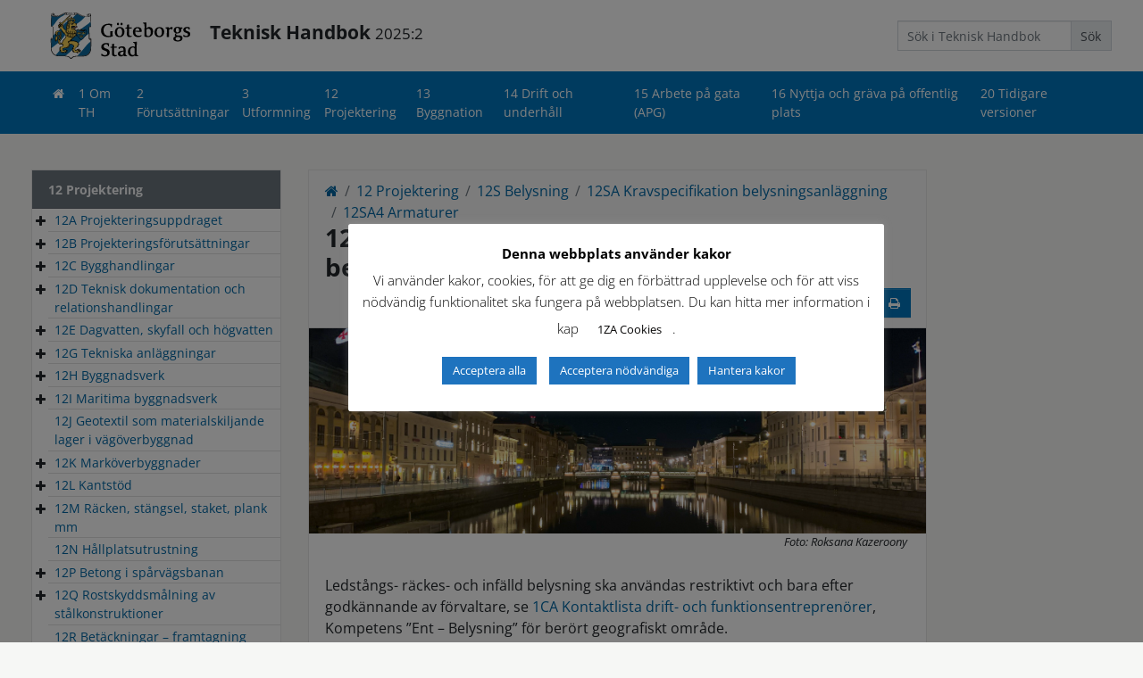

--- FILE ---
content_type: text/html; charset=UTF-8
request_url: https://tekniskhandbok.goteborg.se/12-projektering/12s-belysning/12sa-kravspecifikation-belysningsanlaggning/12sa4-armaturer/12sa4-8-ledstangs-rackes-och-infalld-belysning/
body_size: 39163
content:


<!DOCTYPE html>
<html lang="sv-SE">

<head>

    <meta charset="UTF-8">
    <meta name="viewport" content="width=device-width, initial-scale=1">
    <link rel="profile" href="http://gmpg.org/xfn/11">

    <!-- Here comes the fonts -->

<!--<link href="https://fonts.googleapis.com/css?family=Open+Sans:300,300i,400,400i,600,600i,700,700i,800,800i" rel="stylesheet">-->
<!-- include google fonts locally from /src/fonts/ -->
<link href="https://tekniskhandbok.goteborg.se/wp-content/themes/teknisk_handbok/dist/css/fonts.css" rel="stylesheet">
    <link rel="stylesheet" type="text/css" href="https://tekniskhandbok.goteborg.se/wp-content/themes/teknisk_handbok/src/vendor/font-awesome/css/font-awesome.min.css" />
    <script src="https://tekniskhandbok.goteborg.se/wp-content/themes/teknisk_handbok/src/vendor/pdfThumbnails/pdfThumbnails.js" data-pdfjs-src="https://tekniskhandbok.goteborg.se/wp-content/themes/teknisk_handbok/src/vendor/pdfThumbnails/pdf-js/build/pdf.js"></script>
    <title>12SA4.8 Ledstångs- räckes- och infälld belysning &#8211; Teknisk Handbok</title>
<meta name='robots' content='max-image-preview:large' />
<link rel="alternate" type="application/rss+xml" title="Teknisk Handbok &raquo; Webbflöde" href="https://tekniskhandbok.goteborg.se/feed/" />
<link rel="alternate" type="application/rss+xml" title="Teknisk Handbok &raquo; Kommentarsflöde" href="https://tekniskhandbok.goteborg.se/comments/feed/" />
<link rel="alternate" title="oEmbed (JSON)" type="application/json+oembed" href="https://tekniskhandbok.goteborg.se/wp-json/oembed/1.0/embed?url=https%3A%2F%2Ftekniskhandbok.goteborg.se%2F12-projektering%2F12s-belysning%2F12sa-kravspecifikation-belysningsanlaggning%2F12sa4-armaturer%2F12sa4-8-ledstangs-rackes-och-infalld-belysning%2F" />
<link rel="alternate" title="oEmbed (XML)" type="text/xml+oembed" href="https://tekniskhandbok.goteborg.se/wp-json/oembed/1.0/embed?url=https%3A%2F%2Ftekniskhandbok.goteborg.se%2F12-projektering%2F12s-belysning%2F12sa-kravspecifikation-belysningsanlaggning%2F12sa4-armaturer%2F12sa4-8-ledstangs-rackes-och-infalld-belysning%2F&#038;format=xml" />
<style id='wp-img-auto-sizes-contain-inline-css' type='text/css'>
img:is([sizes=auto i],[sizes^="auto," i]){contain-intrinsic-size:3000px 1500px}
/*# sourceURL=wp-img-auto-sizes-contain-inline-css */
</style>
<style id='wp-emoji-styles-inline-css' type='text/css'>

	img.wp-smiley, img.emoji {
		display: inline !important;
		border: none !important;
		box-shadow: none !important;
		height: 1em !important;
		width: 1em !important;
		margin: 0 0.07em !important;
		vertical-align: -0.1em !important;
		background: none !important;
		padding: 0 !important;
	}
/*# sourceURL=wp-emoji-styles-inline-css */
</style>
<link rel='stylesheet' id='wp-block-library-css' href='https://tekniskhandbok.goteborg.se/wp/wp-includes/css/dist/block-library/style.min.css?ver=6.9' type='text/css' media='all' />
<style id='global-styles-inline-css' type='text/css'>
:root{--wp--preset--aspect-ratio--square: 1;--wp--preset--aspect-ratio--4-3: 4/3;--wp--preset--aspect-ratio--3-4: 3/4;--wp--preset--aspect-ratio--3-2: 3/2;--wp--preset--aspect-ratio--2-3: 2/3;--wp--preset--aspect-ratio--16-9: 16/9;--wp--preset--aspect-ratio--9-16: 9/16;--wp--preset--color--black: #000000;--wp--preset--color--cyan-bluish-gray: #abb8c3;--wp--preset--color--white: #ffffff;--wp--preset--color--pale-pink: #f78da7;--wp--preset--color--vivid-red: #cf2e2e;--wp--preset--color--luminous-vivid-orange: #ff6900;--wp--preset--color--luminous-vivid-amber: #fcb900;--wp--preset--color--light-green-cyan: #7bdcb5;--wp--preset--color--vivid-green-cyan: #00d084;--wp--preset--color--pale-cyan-blue: #8ed1fc;--wp--preset--color--vivid-cyan-blue: #0693e3;--wp--preset--color--vivid-purple: #9b51e0;--wp--preset--gradient--vivid-cyan-blue-to-vivid-purple: linear-gradient(135deg,rgb(6,147,227) 0%,rgb(155,81,224) 100%);--wp--preset--gradient--light-green-cyan-to-vivid-green-cyan: linear-gradient(135deg,rgb(122,220,180) 0%,rgb(0,208,130) 100%);--wp--preset--gradient--luminous-vivid-amber-to-luminous-vivid-orange: linear-gradient(135deg,rgb(252,185,0) 0%,rgb(255,105,0) 100%);--wp--preset--gradient--luminous-vivid-orange-to-vivid-red: linear-gradient(135deg,rgb(255,105,0) 0%,rgb(207,46,46) 100%);--wp--preset--gradient--very-light-gray-to-cyan-bluish-gray: linear-gradient(135deg,rgb(238,238,238) 0%,rgb(169,184,195) 100%);--wp--preset--gradient--cool-to-warm-spectrum: linear-gradient(135deg,rgb(74,234,220) 0%,rgb(151,120,209) 20%,rgb(207,42,186) 40%,rgb(238,44,130) 60%,rgb(251,105,98) 80%,rgb(254,248,76) 100%);--wp--preset--gradient--blush-light-purple: linear-gradient(135deg,rgb(255,206,236) 0%,rgb(152,150,240) 100%);--wp--preset--gradient--blush-bordeaux: linear-gradient(135deg,rgb(254,205,165) 0%,rgb(254,45,45) 50%,rgb(107,0,62) 100%);--wp--preset--gradient--luminous-dusk: linear-gradient(135deg,rgb(255,203,112) 0%,rgb(199,81,192) 50%,rgb(65,88,208) 100%);--wp--preset--gradient--pale-ocean: linear-gradient(135deg,rgb(255,245,203) 0%,rgb(182,227,212) 50%,rgb(51,167,181) 100%);--wp--preset--gradient--electric-grass: linear-gradient(135deg,rgb(202,248,128) 0%,rgb(113,206,126) 100%);--wp--preset--gradient--midnight: linear-gradient(135deg,rgb(2,3,129) 0%,rgb(40,116,252) 100%);--wp--preset--font-size--small: 13px;--wp--preset--font-size--medium: 20px;--wp--preset--font-size--large: 36px;--wp--preset--font-size--x-large: 42px;--wp--preset--spacing--20: 0.44rem;--wp--preset--spacing--30: 0.67rem;--wp--preset--spacing--40: 1rem;--wp--preset--spacing--50: 1.5rem;--wp--preset--spacing--60: 2.25rem;--wp--preset--spacing--70: 3.38rem;--wp--preset--spacing--80: 5.06rem;--wp--preset--shadow--natural: 6px 6px 9px rgba(0, 0, 0, 0.2);--wp--preset--shadow--deep: 12px 12px 50px rgba(0, 0, 0, 0.4);--wp--preset--shadow--sharp: 6px 6px 0px rgba(0, 0, 0, 0.2);--wp--preset--shadow--outlined: 6px 6px 0px -3px rgb(255, 255, 255), 6px 6px rgb(0, 0, 0);--wp--preset--shadow--crisp: 6px 6px 0px rgb(0, 0, 0);}:where(.is-layout-flex){gap: 0.5em;}:where(.is-layout-grid){gap: 0.5em;}body .is-layout-flex{display: flex;}.is-layout-flex{flex-wrap: wrap;align-items: center;}.is-layout-flex > :is(*, div){margin: 0;}body .is-layout-grid{display: grid;}.is-layout-grid > :is(*, div){margin: 0;}:where(.wp-block-columns.is-layout-flex){gap: 2em;}:where(.wp-block-columns.is-layout-grid){gap: 2em;}:where(.wp-block-post-template.is-layout-flex){gap: 1.25em;}:where(.wp-block-post-template.is-layout-grid){gap: 1.25em;}.has-black-color{color: var(--wp--preset--color--black) !important;}.has-cyan-bluish-gray-color{color: var(--wp--preset--color--cyan-bluish-gray) !important;}.has-white-color{color: var(--wp--preset--color--white) !important;}.has-pale-pink-color{color: var(--wp--preset--color--pale-pink) !important;}.has-vivid-red-color{color: var(--wp--preset--color--vivid-red) !important;}.has-luminous-vivid-orange-color{color: var(--wp--preset--color--luminous-vivid-orange) !important;}.has-luminous-vivid-amber-color{color: var(--wp--preset--color--luminous-vivid-amber) !important;}.has-light-green-cyan-color{color: var(--wp--preset--color--light-green-cyan) !important;}.has-vivid-green-cyan-color{color: var(--wp--preset--color--vivid-green-cyan) !important;}.has-pale-cyan-blue-color{color: var(--wp--preset--color--pale-cyan-blue) !important;}.has-vivid-cyan-blue-color{color: var(--wp--preset--color--vivid-cyan-blue) !important;}.has-vivid-purple-color{color: var(--wp--preset--color--vivid-purple) !important;}.has-black-background-color{background-color: var(--wp--preset--color--black) !important;}.has-cyan-bluish-gray-background-color{background-color: var(--wp--preset--color--cyan-bluish-gray) !important;}.has-white-background-color{background-color: var(--wp--preset--color--white) !important;}.has-pale-pink-background-color{background-color: var(--wp--preset--color--pale-pink) !important;}.has-vivid-red-background-color{background-color: var(--wp--preset--color--vivid-red) !important;}.has-luminous-vivid-orange-background-color{background-color: var(--wp--preset--color--luminous-vivid-orange) !important;}.has-luminous-vivid-amber-background-color{background-color: var(--wp--preset--color--luminous-vivid-amber) !important;}.has-light-green-cyan-background-color{background-color: var(--wp--preset--color--light-green-cyan) !important;}.has-vivid-green-cyan-background-color{background-color: var(--wp--preset--color--vivid-green-cyan) !important;}.has-pale-cyan-blue-background-color{background-color: var(--wp--preset--color--pale-cyan-blue) !important;}.has-vivid-cyan-blue-background-color{background-color: var(--wp--preset--color--vivid-cyan-blue) !important;}.has-vivid-purple-background-color{background-color: var(--wp--preset--color--vivid-purple) !important;}.has-black-border-color{border-color: var(--wp--preset--color--black) !important;}.has-cyan-bluish-gray-border-color{border-color: var(--wp--preset--color--cyan-bluish-gray) !important;}.has-white-border-color{border-color: var(--wp--preset--color--white) !important;}.has-pale-pink-border-color{border-color: var(--wp--preset--color--pale-pink) !important;}.has-vivid-red-border-color{border-color: var(--wp--preset--color--vivid-red) !important;}.has-luminous-vivid-orange-border-color{border-color: var(--wp--preset--color--luminous-vivid-orange) !important;}.has-luminous-vivid-amber-border-color{border-color: var(--wp--preset--color--luminous-vivid-amber) !important;}.has-light-green-cyan-border-color{border-color: var(--wp--preset--color--light-green-cyan) !important;}.has-vivid-green-cyan-border-color{border-color: var(--wp--preset--color--vivid-green-cyan) !important;}.has-pale-cyan-blue-border-color{border-color: var(--wp--preset--color--pale-cyan-blue) !important;}.has-vivid-cyan-blue-border-color{border-color: var(--wp--preset--color--vivid-cyan-blue) !important;}.has-vivid-purple-border-color{border-color: var(--wp--preset--color--vivid-purple) !important;}.has-vivid-cyan-blue-to-vivid-purple-gradient-background{background: var(--wp--preset--gradient--vivid-cyan-blue-to-vivid-purple) !important;}.has-light-green-cyan-to-vivid-green-cyan-gradient-background{background: var(--wp--preset--gradient--light-green-cyan-to-vivid-green-cyan) !important;}.has-luminous-vivid-amber-to-luminous-vivid-orange-gradient-background{background: var(--wp--preset--gradient--luminous-vivid-amber-to-luminous-vivid-orange) !important;}.has-luminous-vivid-orange-to-vivid-red-gradient-background{background: var(--wp--preset--gradient--luminous-vivid-orange-to-vivid-red) !important;}.has-very-light-gray-to-cyan-bluish-gray-gradient-background{background: var(--wp--preset--gradient--very-light-gray-to-cyan-bluish-gray) !important;}.has-cool-to-warm-spectrum-gradient-background{background: var(--wp--preset--gradient--cool-to-warm-spectrum) !important;}.has-blush-light-purple-gradient-background{background: var(--wp--preset--gradient--blush-light-purple) !important;}.has-blush-bordeaux-gradient-background{background: var(--wp--preset--gradient--blush-bordeaux) !important;}.has-luminous-dusk-gradient-background{background: var(--wp--preset--gradient--luminous-dusk) !important;}.has-pale-ocean-gradient-background{background: var(--wp--preset--gradient--pale-ocean) !important;}.has-electric-grass-gradient-background{background: var(--wp--preset--gradient--electric-grass) !important;}.has-midnight-gradient-background{background: var(--wp--preset--gradient--midnight) !important;}.has-small-font-size{font-size: var(--wp--preset--font-size--small) !important;}.has-medium-font-size{font-size: var(--wp--preset--font-size--medium) !important;}.has-large-font-size{font-size: var(--wp--preset--font-size--large) !important;}.has-x-large-font-size{font-size: var(--wp--preset--font-size--x-large) !important;}
/*# sourceURL=global-styles-inline-css */
</style>

<style id='classic-theme-styles-inline-css' type='text/css'>
/*! This file is auto-generated */
.wp-block-button__link{color:#fff;background-color:#32373c;border-radius:9999px;box-shadow:none;text-decoration:none;padding:calc(.667em + 2px) calc(1.333em + 2px);font-size:1.125em}.wp-block-file__button{background:#32373c;color:#fff;text-decoration:none}
/*# sourceURL=/wp-includes/css/classic-themes.min.css */
</style>
<link rel='stylesheet' id='cookie-law-info-css' href='https://tekniskhandbok.goteborg.se/wp-content/plugins/cookie-law-info/legacy/public/css/cookie-law-info-public.css?ver=3.3.9.1' type='text/css' media='all' />
<link rel='stylesheet' id='cookie-law-info-gdpr-css' href='https://tekniskhandbok.goteborg.se/wp-content/plugins/cookie-law-info/legacy/public/css/cookie-law-info-gdpr.css?ver=3.3.9.1' type='text/css' media='all' />
<link rel='stylesheet' id='th-custom-css' href='https://tekniskhandbok.goteborg.se/wp-content/themes/teknisk_handbok/dist/css/teknisk-handbok.min.css?ver=2024-02-21T10:44:18.495Z' type='text/css' media='all' />
<script type="text/javascript" src="https://tekniskhandbok.goteborg.se/wp/wp-includes/js/jquery/jquery.min.js?ver=3.7.1" id="jquery-core-js"></script>
<script type="text/javascript" src="https://tekniskhandbok.goteborg.se/wp/wp-includes/js/jquery/jquery-migrate.min.js?ver=3.4.1" id="jquery-migrate-js"></script>
<script type="text/javascript" id="cookie-law-info-js-extra">
/* <![CDATA[ */
var Cli_Data = {"nn_cookie_ids":[],"cookielist":[],"non_necessary_cookies":[],"ccpaEnabled":"","ccpaRegionBased":"","ccpaBarEnabled":"","strictlyEnabled":["necessary","obligatoire"],"ccpaType":"gdpr","js_blocking":"","custom_integration":"","triggerDomRefresh":"","secure_cookies":""};
var cli_cookiebar_settings = {"animate_speed_hide":"500","animate_speed_show":"500","background":"#ffffff","border":"#b1a6a6c2","border_on":"","button_1_button_colour":"#1e73be","button_1_button_hover":"#185c98","button_1_link_colour":"#fff","button_1_as_button":"1","button_1_new_win":"","button_2_button_colour":"#ffffff","button_2_button_hover":"#cccccc","button_2_link_colour":"#0a0909","button_2_as_button":"1","button_2_hidebar":"1","button_3_button_colour":"#1e73be","button_3_button_hover":"#185c98","button_3_link_colour":"#0a0a0a","button_3_as_button":"1","button_3_new_win":"","button_4_button_colour":"#1e73be","button_4_button_hover":"#185c98","button_4_link_colour":"#fffcfc","button_4_as_button":"1","button_7_button_colour":"#1e73be","button_7_button_hover":"#185c98","button_7_link_colour":"#fff","button_7_as_button":"1","button_7_new_win":"","font_family":"inherit","header_fix":"","notify_animate_hide":"1","notify_animate_show":"","notify_div_id":"#cookie-law-info-bar","notify_position_horizontal":"right","notify_position_vertical":"bottom","scroll_close":"","scroll_close_reload":"1","accept_close_reload":"1","reject_close_reload":"1","showagain_tab":"1","showagain_background":"#fff","showagain_border":"#000","showagain_div_id":"#cookie-law-info-again","showagain_x_position":"100px","text":"#000","show_once_yn":"","show_once":"10000","logging_on":"1","as_popup":"","popup_overlay":"1","bar_heading_text":"Denna webbplats anv\u00e4nder kakor","cookie_bar_as":"popup","popup_showagain_position":"bottom-right","widget_position":"left"};
var log_object = {"ajax_url":"https://tekniskhandbok.goteborg.se/wp/wp-admin/admin-ajax.php"};
//# sourceURL=cookie-law-info-js-extra
/* ]]> */
</script>
<script type="text/javascript" src="https://tekniskhandbok.goteborg.se/wp-content/plugins/cookie-law-info/legacy/public/js/cookie-law-info-public.js?ver=3.3.9.1" id="cookie-law-info-js"></script>
<script type="text/javascript" src="https://tekniskhandbok.goteborg.se/wp-content/themes/teknisk_handbok/dist/js/vendors.min.js?ver=6.9" id="vendors-js"></script>
<script type="text/javascript" src="https://tekniskhandbok.goteborg.se/wp-content/themes/teknisk_handbok/dist/js/custom.js?ver=6.9" id="custom-js"></script>
<link rel="https://api.w.org/" href="https://tekniskhandbok.goteborg.se/wp-json/" /><link rel="alternate" title="JSON" type="application/json" href="https://tekniskhandbok.goteborg.se/wp-json/wp/v2/pages/19235" /><link rel="EditURI" type="application/rsd+xml" title="RSD" href="https://tekniskhandbok.goteborg.se/wp/xmlrpc.php?rsd" />
<meta name="generator" content="WordPress 6.9" />
<link rel="canonical" href="https://tekniskhandbok.goteborg.se/12-projektering/12s-belysning/12sa-kravspecifikation-belysningsanlaggning/12sa4-armaturer/12sa4-8-ledstangs-rackes-och-infalld-belysning/" />
<link rel='shortlink' href='https://tekniskhandbok.goteborg.se/?p=19235' />
<script type="text/javascript">
           var ajaxurl = "https://tekniskhandbok.goteborg.se/wp/wp-admin/admin-ajax.php";
         </script><script type="text/javascript">
           var ajaxurl = "https://tekniskhandbok.goteborg.se/wp/wp-admin/admin-ajax.php";
         </script>
    <link rel="stylesheet" type="text/css" href="https://tekniskhandbok.goteborg.se/wp-content/themes/teknisk_handbok/src/vendor/cookieconsent/cookieconsent.min.css" />
    <link rel="apple-touch-icon" sizes="120x120" href="https://tekniskhandbok.goteborg.se/wp-content/themes/teknisk_handbok/favicons/apple-touch-icon.png">
    <link rel="icon" type="image/png" sizes="32x32" href="https://tekniskhandbok.goteborg.se/wp-content/themes/teknisk_handbok/favicons/favicon-32x32.png">
    <link rel="icon" type="image/png" sizes="16x16" href="https://tekniskhandbok.goteborg.se/wp-content/themes/teknisk_handbok/favicons/favicon-16x16.png">
    <link rel="mask-icon" href="https://tekniskhandbok.goteborg.se/wp-content/themes/teknisk_handbok/favicons/safari-pinned-tab.svg" color="#5bbad5">
    <link rel="shortcut icon" href="https://tekniskhandbok.goteborg.se/wp-content/themes/teknisk_handbok/favicons/favicon.ico">
    <meta name="google-site-verification" content="CTod9tdqVdAhkJw_tylW0ddnecTDE2ohwypzJUN9r-8" />
    <meta name="description" content="Välkommen till Göteborgs Stad Teknisk Handbok">
    <meta name="msapplication-TileColor" content="#f6f7f5">
    <meta name="theme-color" content="#f6f7f5">

    <script>
        $(document).ready(function() {
            $('.list-group-item.drawing a.preview').on('click', function() {
                var img = $(this).siblings('img');
                img.css({position:'absolute', zIndex: 9999});
                img.toggleClass('d-none');
            });

            $('.list-group-item.drawing a.preview').on('mouseleave', function() {
                var img = $(this).siblings('img');
                img.addClass('d-none');
            });
        });
    </script>
</head>


<body class="wp-singular page-template-default page page-id-19235 page-child parent-pageid-3191 wp-theme-teknisk_handbok">
            <a class="th-screen-reader-shortcut" href="#chapter-menu">Till kapitelmeny</a>
        <a class="th-screen-reader-shortcut" href="#the-content">Direkt till innehåll</a>
    <div id="page" class="site current not-test">
        
        
        <div id="page-header" class="sticky-mobile">          
            <div class="container">
                <div class="row">
                    <div class="col-xl-12">
                                                <div class="row d-flex flex-row">
                            <div class="col-5 col-lg-8 logo-holder d-flex align-items-center">
                                <div>
                                    <a href="/">
                                        <img src="https://tekniskhandbok.goteborg.se/wp-content/themes/teknisk_handbok/src/img/logo-gbg.svg" style="width:200px; height:80px;" class=" pt-3 pb-3" alt="Teknisk Handboks logotyp" />
                                    </a>
                                </div>
                                <div>
                                    <a href="/" class="text-body">
                                        <h1 class="site-title" style="font-weight: 700;">
                                            Teknisk Handbok                                            <span class="small versioninfo">
                                                2025:2                                            </span>
                                        </h1>
                                    </a>
                                    <p class="page-title d-none d-print-block">12SA4.8 Ledstångs- räckes- och infälld belysning </p>
                                </div>
                            </div>
                            <!-- Hide Search bar if site is archived since it relies on PHP to work. TODO: Change this to post to another search engine if archived -->
                                                        <div class="d-none d-lg-inline-block col-lg-4 align-self-center justify-content-center d-print-none">
                                <form class="form-inline" style="float:right;" role="search" method="get" action="https://tekniskhandbok.goteborg.se/">
                                    <div class="input-group">
                                        <input value="" name="s" type="search" class="form-control" placeholder="Sök i Teknisk Handbok" aria-label="Search">
                                        <div class="input-group-append">
                                            <input type="submit" class="input-group-text" id="search" value="Sök" />
                                        </div>
                                    </div>
                                </form>
                            </div>
                                                    </div>
                    </div>
                </div>
            </div>
            <nav class="navbar navbar-expand-lg navbar-inverse navbar-gbg bg-primary" aria-label="Huvudmeny">

                <div class="container d-block">
                    <div class="row">
                        <div class="col-xl-12">
                            <button class="navbar-toggler mobile-menu-toggle text-light pr-3" style="float:right;" type="button" data-toggle="collapse" data-target="#mobile-nav" aria-controls="mobile-nav" aria-expanded="false" aria-label="Toggle navigation">
                                <i class="fa fa-bars"></i>
                            </button>
                            <div class="d-lg-none">
                                <div class="collapse navbar-collapse navbar-gbg mobile-menu-container" id="mobile-nav">
                                    <!-- Hide Search bar if site is archived since it relies on PHP to work. TODO: Change this to post to another search engine if archived -->
                                                                        <!-- <div> -->
                                    <div class="row">
                                        <div class="col-12">
                                            <form class="form w-100" role="search" method="get" action="https://tekniskhandbok.goteborg.se/">
                                                <div class="input-group">
                                                    <input value="" name="s" type="search" class="form-control" placeholder="Sök i Teknisk Handbok" aria-label="Search">
                                                    <div class="input-group-append">
                                                        <input type="submit" class="input-group-text text-light bg-dark" id="search_mobile" value="Sök" />
                                                    </div>
                                                </div>
                                            </form>
                                        </div>
                                    </div>

                                    <!-- </div> -->
                                                                        <ul class="navbar-nav d-block ml-auto mt-5">
                                        <li class="page_item page-item-5"><a href="https://tekniskhandbok.goteborg.se/"><i class="fa fa-fw fa-home"></i></a></li><li class="page_item page-item-6369 page_item_has_children"><a href="https://tekniskhandbok.goteborg.se/1-om-th/">1 Om TH</a><ul class='children'><li class="page_item page-item-3257"><a href="https://tekniskhandbok.goteborg.se/1-om-th/1a-nyheter/">1A Nyheter</a></li><li class="page_item page-item-4765 page_item_has_children"><a href="https://tekniskhandbok.goteborg.se/1-om-th/1b-ritningar/">1B Ritningar</a><ul class='children'><li class="page_item page-item-3256 page_item_has_children"><a href="https://tekniskhandbok.goteborg.se/1-om-th/1b-ritningar/1ba-gallande-standardritningar-dwg/">1BA Gällande standardritningar (Dwg)</a><ul class='children'><li class="page_item page-item-21517"><a href="https://tekniskhandbok.goteborg.se/1-om-th/1b-ritningar/1ba-gallande-standardritningar-dwg/1ba1-instruktioner-dwg/">1BA1 Instruktioner (Dwg)</a></li></ul></li><li class="page_item page-item-21469 page_item_has_children"><a href="https://tekniskhandbok.goteborg.se/1-om-th/1b-ritningar/1bb-ritningsmallar-dwt/">1BB Ritningsmallar (Dwt)</a><ul class='children'><li class="page_item page-item-21522"><a href="https://tekniskhandbok.goteborg.se/1-om-th/1b-ritningar/1bb-ritningsmallar-dwt/1bb1-instruktion-ritningsmallar-dwt/">1BB1 Instruktion ritningsmallar (Dwt)</a></li></ul></li><li class="page_item page-item-3259"><a href="https://tekniskhandbok.goteborg.se/1-om-th/1b-ritningar/1bc-inaktuella-standardritningar/">1BC Inaktuella standardritningar</a></li></ul></li><li class="page_item page-item-3260 page_item_has_children"><a href="https://tekniskhandbok.goteborg.se/1-om-th/1c-kontaktlista/">1C Kontaktlista</a><ul class='children'><li class="page_item page-item-23060"><a href="https://tekniskhandbok.goteborg.se/1-om-th/1c-kontaktlista/1ca-kontaktlista-drift-och-funktionsentreprenorer/">1CA Kontaktlista drift- och funktionsentreprenörer</a></li></ul></li><li class="page_item page-item-21533 page_item_has_children"><a href="https://tekniskhandbok.goteborg.se/1-om-th/1d-dokument-och-lankar/">1D Dokument och länkar</a><ul class='children'><li class="page_item page-item-21054"><a href="https://tekniskhandbok.goteborg.se/1-om-th/1d-dokument-och-lankar/1da-dokumentbibliotek/">1DA Dokumentbibliotek</a></li><li class="page_item page-item-21702"><a href="https://tekniskhandbok.goteborg.se/1-om-th/1d-dokument-och-lankar/1db-lankbibliotek/">1DB Länkbibliotek</a></li></ul></li><li class="page_item page-item-15177 page_item_has_children"><a href="https://tekniskhandbok.goteborg.se/1-om-th/1h-systemstod/">1H Systemstöd</a><ul class='children'><li class="page_item page-item-15179"><a href="https://tekniskhandbok.goteborg.se/1-om-th/1h-systemstod/1ha-cityworks/">1HA Cityworks</a></li><li class="page_item page-item-16854"><a href="https://tekniskhandbok.goteborg.se/1-om-th/1h-systemstod/1hb-nystart/">1HB NyStart</a></li><li class="page_item page-item-15949"><a href="https://tekniskhandbok.goteborg.se/1-om-th/1h-systemstod/1hc-batman/">1HC BaTMan</a></li><li class="page_item page-item-16259"><a href="https://tekniskhandbok.goteborg.se/1-om-th/1h-systemstod/1hd-trafiksignaler/">1HD Trafiksignaler</a></li><li class="page_item page-item-15205"><a href="https://tekniskhandbok.goteborg.se/1-om-th/1h-systemstod/1hf-vagutrustningskartan/">1HF Vägutrustningskartan</a></li><li class="page_item page-item-15207"><a href="https://tekniskhandbok.goteborg.se/1-om-th/1h-systemstod/1hg-kommunala-samlingskartan/">1HG Kommunala samlingskartan</a></li><li class="page_item page-item-15209"><a href="https://tekniskhandbok.goteborg.se/1-om-th/1h-systemstod/1hh-rannstensbrunnskartan/">1HH Rännstensbrunnskartan</a></li><li class="page_item page-item-20854"><a href="https://tekniskhandbok.goteborg.se/1-om-th/1h-systemstod/1hi-artvise/">1HI Artvise</a></li><li class="page_item page-item-24577"><a href="https://tekniskhandbok.goteborg.se/1-om-th/1h-systemstod/1hj-skotselkartan/">1HJ Skötselkartan</a></li></ul></li><li class="page_item page-item-15705 page_item_has_children"><a href="https://tekniskhandbok.goteborg.se/1-om-th/1y-om-webbplatsen/">1Y Om webbplatsen</a><ul class='children'><li class="page_item page-item-15708"><a href="https://tekniskhandbok.goteborg.se/1-om-th/1y-om-webbplatsen/1ya-tillganglighetsredogorelse/">1YA Tillgänglighetsredogörelse</a></li><li class="page_item page-item-6507"><a href="https://tekniskhandbok.goteborg.se/1-om-th/1y-om-webbplatsen/1yb-integritetspolicy/">1YB Integritetspolicy</a></li><li class="page_item page-item-19477"><a href="https://tekniskhandbok.goteborg.se/1-om-th/1y-om-webbplatsen/1yc-kakor/">1YC Kakor</a></li></ul></li></ul></li><li class="page_item page-item-7926 page_item_has_children"><a href="https://tekniskhandbok.goteborg.se/2-forutsattningar/">2 Förutsättningar</a><ul class='children'><li class="page_item page-item-7930 page_item_has_children"><a href="https://tekniskhandbok.goteborg.se/2-forutsattningar/2a-funktion-och-behov-i-gaturummet/">2A Funktion och behov i gaturummet</a><ul class='children'><li class="page_item page-item-2921"><a href="https://tekniskhandbok.goteborg.se/2-forutsattningar/2a-funktion-och-behov-i-gaturummet/2aa-gang/">2AA Gång</a></li><li class="page_item page-item-7932 page_item_has_children"><a href="https://tekniskhandbok.goteborg.se/2-forutsattningar/2a-funktion-och-behov-i-gaturummet/2ab-cykel/">2AB Cykel</a><ul class='children'><li class="page_item page-item-15169"><a href="https://tekniskhandbok.goteborg.se/2-forutsattningar/2a-funktion-och-behov-i-gaturummet/2ab-cykel/2ab1-interaktion-mellan-cyklister-och-fotgangare/">2AB1 Interaktion mellan cyklister och fotgängare</a></li></ul></li><li class="page_item page-item-7933"><a href="https://tekniskhandbok.goteborg.se/2-forutsattningar/2a-funktion-och-behov-i-gaturummet/2ac-kollektivtrafik/">2AC Kollektivtrafik</a></li><li class="page_item page-item-8591"><a href="https://tekniskhandbok.goteborg.se/2-forutsattningar/2a-funktion-och-behov-i-gaturummet/2ae-parkering/">2AE Parkering</a></li><li class="page_item page-item-7935"><a href="https://tekniskhandbok.goteborg.se/2-forutsattningar/2a-funktion-och-behov-i-gaturummet/2af-utryckning/">2AF Utryckning</a></li><li class="page_item page-item-7936"><a href="https://tekniskhandbok.goteborg.se/2-forutsattningar/2a-funktion-och-behov-i-gaturummet/2ag-avfallshantering/">2AG Avfallshantering</a></li><li class="page_item page-item-7937"><a href="https://tekniskhandbok.goteborg.se/2-forutsattningar/2a-funktion-och-behov-i-gaturummet/2ah-tung-trafik-och-farligt-gods/">2AH Tung trafik och farligt gods</a></li><li class="page_item page-item-7938 page_item_has_children"><a href="https://tekniskhandbok.goteborg.se/2-forutsattningar/2a-funktion-och-behov-i-gaturummet/2ai-tillganglighet/">2AI Tillgänglighet</a><ul class='children'><li class="page_item page-item-2918"><a href="https://tekniskhandbok.goteborg.se/2-forutsattningar/2a-funktion-och-behov-i-gaturummet/2ai-tillganglighet/2ai1-tillganglighet-for-personer-med-funktionsvariationer/">2AI1 Tillgänglighet för personer med funktionsvariationer</a></li></ul></li><li class="page_item page-item-7939"><a href="https://tekniskhandbok.goteborg.se/2-forutsattningar/2a-funktion-och-behov-i-gaturummet/2aj-trafiksakerhet/">2AJ Trafiksäkerhet</a></li><li class="page_item page-item-8560"><a href="https://tekniskhandbok.goteborg.se/2-forutsattningar/2a-funktion-och-behov-i-gaturummet/2ak-trygghet/">2AK Trygghet</a></li><li class="page_item page-item-9471"><a href="https://tekniskhandbok.goteborg.se/2-forutsattningar/2a-funktion-och-behov-i-gaturummet/2al-belysning/">2AL Belysning</a></li><li class="page_item page-item-2910"><a href="https://tekniskhandbok.goteborg.se/2-forutsattningar/2a-funktion-och-behov-i-gaturummet/2am-stadsmiljo/">2AM Stadsmiljö</a></li><li class="page_item page-item-7941"><a href="https://tekniskhandbok.goteborg.se/2-forutsattningar/2a-funktion-och-behov-i-gaturummet/2an-livsrumsmodellen/">2AN Livsrumsmodellen</a></li><li class="page_item page-item-7942"><a href="https://tekniskhandbok.goteborg.se/2-forutsattningar/2a-funktion-och-behov-i-gaturummet/2ao-barn-och-unga/">2AO Barn och unga</a></li><li class="page_item page-item-7943"><a href="https://tekniskhandbok.goteborg.se/2-forutsattningar/2a-funktion-och-behov-i-gaturummet/2ap-aldre/">2AP Äldre</a></li></ul></li><li class="page_item page-item-2937 page_item_has_children"><a href="https://tekniskhandbok.goteborg.se/2-forutsattningar/2c-trafikdata-och-dimensioneringsforutsattningar/">2C Trafikdata och dimensioneringsförutsättningar</a><ul class='children'><li class="page_item page-item-14343 page_item_has_children"><a href="https://tekniskhandbok.goteborg.se/2-forutsattningar/2c-trafikdata-och-dimensioneringsforutsattningar/2ca-dagens-trafik-och-statistik/">2CA Dagens trafik och statistik</a><ul class='children'><li class="page_item page-item-2938"><a href="https://tekniskhandbok.goteborg.se/2-forutsattningar/2c-trafikdata-och-dimensioneringsforutsattningar/2ca-dagens-trafik-och-statistik/2ca1-trafikmangder/">2CA1 Trafikmängder</a></li><li class="page_item page-item-2939"><a href="https://tekniskhandbok.goteborg.se/2-forutsattningar/2c-trafikdata-och-dimensioneringsforutsattningar/2ca-dagens-trafik-och-statistik/2ca2-resmonster/">2CA2 Resmönster</a></li><li class="page_item page-item-2942"><a href="https://tekniskhandbok.goteborg.se/2-forutsattningar/2c-trafikdata-och-dimensioneringsforutsattningar/2ca-dagens-trafik-och-statistik/2ca3-trafiksakerhetsstatistik/">2CA3 Trafiksäkerhetsstatistik</a></li></ul></li><li class="page_item page-item-14332 page_item_has_children"><a href="https://tekniskhandbok.goteborg.se/2-forutsattningar/2c-trafikdata-och-dimensioneringsforutsattningar/2cb-framtida-trafikmangder-och-fardmedelsandelar/">2CB Framtida trafikmängder och färdmedelsandelar</a><ul class='children'><li class="page_item page-item-2940"><a href="https://tekniskhandbok.goteborg.se/2-forutsattningar/2c-trafikdata-och-dimensioneringsforutsattningar/2cb-framtida-trafikmangder-och-fardmedelsandelar/2cb1-fardmedelsfordelning-enligt-trafikstrategin/">2CB1 Färdmedelsfördelning enligt Trafikstrategin</a></li><li class="page_item page-item-3242"><a href="https://tekniskhandbok.goteborg.se/2-forutsattningar/2c-trafikdata-och-dimensioneringsforutsattningar/2cb-framtida-trafikmangder-och-fardmedelsandelar/2cb2-berakning-av-framtida-trafikmangder-resalstring/">2CB2 Beräkning av framtida trafikmängder/resalstring</a></li></ul></li><li class="page_item page-item-2941 page_item_has_children"><a href="https://tekniskhandbok.goteborg.se/2-forutsattningar/2c-trafikdata-och-dimensioneringsforutsattningar/2cc-trafikmodeller/">2CC Trafikmodeller</a><ul class='children'><li class="page_item page-item-14362"><a href="https://tekniskhandbok.goteborg.se/2-forutsattningar/2c-trafikdata-och-dimensioneringsforutsattningar/2cc-trafikmodeller/2cc1-makromodeller/">2CC1 Makromodeller</a></li><li class="page_item page-item-14372"><a href="https://tekniskhandbok.goteborg.se/2-forutsattningar/2c-trafikdata-och-dimensioneringsforutsattningar/2cc-trafikmodeller/2cc2-mikromodeller/">2CC2 Mikromodeller</a></li></ul></li><li class="page_item page-item-8536"><a href="https://tekniskhandbok.goteborg.se/2-forutsattningar/2c-trafikdata-och-dimensioneringsforutsattningar/2cd-hastighet/">2CD Hastighet</a></li></ul></li><li class="page_item page-item-7958"><a href="https://tekniskhandbok.goteborg.se/2-forutsattningar/2e-huvudmannaskap/">2E Huvudmannaskap</a></li><li class="page_item page-item-7959 page_item_has_children"><a href="https://tekniskhandbok.goteborg.se/2-forutsattningar/2f-markforutsattningar/">2F Markförutsättningar</a><ul class='children'><li class="page_item page-item-2928"><a href="https://tekniskhandbok.goteborg.se/2-forutsattningar/2f-markforutsattningar/2fa-vibrationer/">2FA Vibrationer</a></li><li class="page_item page-item-8076"><a href="https://tekniskhandbok.goteborg.se/2-forutsattningar/2f-markforutsattningar/2fb-ledningar/">2FB Ledningar</a></li><li class="page_item page-item-2932"><a href="https://tekniskhandbok.goteborg.se/2-forutsattningar/2f-markforutsattningar/2fe-fororenad-mark/">2FE Förorenad mark</a></li></ul></li><li class="page_item page-item-7964 page_item_has_children"><a href="https://tekniskhandbok.goteborg.se/2-forutsattningar/2g-miljo/">2G Miljö</a><ul class='children'><li class="page_item page-item-2927"><a href="https://tekniskhandbok.goteborg.se/2-forutsattningar/2g-miljo/2ga-buller/">2GA Buller</a></li><li class="page_item page-item-7967"><a href="https://tekniskhandbok.goteborg.se/2-forutsattningar/2g-miljo/2gc-luftkvalitet/">2GC Luftkvalitet</a></li><li class="page_item page-item-6627"><a href="https://tekniskhandbok.goteborg.se/2-forutsattningar/2g-miljo/2gf-naturskydd/">2GF Naturskydd</a></li><li class="page_item page-item-3268"><a href="https://tekniskhandbok.goteborg.se/2-forutsattningar/2g-miljo/2gh-gronytefaktor/">2GH Grönytefaktor</a></li></ul></li><li class="page_item page-item-17075 page_item_has_children"><a href="https://tekniskhandbok.goteborg.se/2-forutsattningar/2h-dagvatten-skyfall-och-hogt-vatten/">2H Dagvatten, skyfall och högt vatten</a><ul class='children'><li class="page_item page-item-17077"><a href="https://tekniskhandbok.goteborg.se/2-forutsattningar/2h-dagvatten-skyfall-och-hogt-vatten/2ha-dagvatten/">2HA Dagvatten</a></li><li class="page_item page-item-17079"><a href="https://tekniskhandbok.goteborg.se/2-forutsattningar/2h-dagvatten-skyfall-och-hogt-vatten/2hb-skyfall/">2HB Skyfall</a></li><li class="page_item page-item-17081"><a href="https://tekniskhandbok.goteborg.se/2-forutsattningar/2h-dagvatten-skyfall-och-hogt-vatten/2hc-hogt-vatten/">2HC Högt vatten</a></li></ul></li><li class="page_item page-item-7972 page_item_has_children"><a href="https://tekniskhandbok.goteborg.se/2-forutsattningar/2i-utredningar/">2I Utredningar</a><ul class='children'><li class="page_item page-item-7973"><a href="https://tekniskhandbok.goteborg.se/2-forutsattningar/2i-utredningar/2ia-exploateringsforvaltningens-forslagshandling-allman-plats/">2IA Exploateringsförvaltningens förslagshandling allmän plats</a></li><li class="page_item page-item-8355"><a href="https://tekniskhandbok.goteborg.se/2-forutsattningar/2i-utredningar/2ib-stadsmiljoforvaltningens-forslags-och-systemhandling-allman-plats/">2IB Stadsmiljöförvaltningens förslags- och systemhandling allmän plats</a></li><li class="page_item page-item-7974"><a href="https://tekniskhandbok.goteborg.se/2-forutsattningar/2i-utredningar/2ic-barnkonsekvensanalys/">2IC Barnkonsekvensanalys</a></li><li class="page_item page-item-2950"><a href="https://tekniskhandbok.goteborg.se/2-forutsattningar/2i-utredningar/2id-social-konsekvensanalys/">2ID Social konsekvensanalys</a></li><li class="page_item page-item-7976"><a href="https://tekniskhandbok.goteborg.se/2-forutsattningar/2i-utredningar/2ie-bullerutredning/">2IE Bullerutredning</a></li><li class="page_item page-item-8880"><a href="https://tekniskhandbok.goteborg.se/2-forutsattningar/2i-utredningar/2if-mobilitets-och-parkeringsutredning/">2IF Mobilitets- och parkeringsutredning</a></li><li class="page_item page-item-7977"><a href="https://tekniskhandbok.goteborg.se/2-forutsattningar/2i-utredningar/2ig-parkeringsutredning/">2IG Parkeringsutredning</a></li><li class="page_item page-item-14542"><a href="https://tekniskhandbok.goteborg.se/2-forutsattningar/2i-utredningar/2ih-mobility-management-i-byggskedet/">2IH Mobility management i byggskedet</a></li><li class="page_item page-item-25985"><a href="https://tekniskhandbok.goteborg.se/2-forutsattningar/2i-utredningar/2ii-byggarbetsmiljosamordning/">2II Byggarbetsmiljösamordning</a></li></ul></li><li class="page_item page-item-2906 page_item_has_children"><a href="https://tekniskhandbok.goteborg.se/2-forutsattningar/2j-lagar-och-foreskrifter/">2J Lagar och föreskrifter</a><ul class='children'><li class="page_item page-item-2907"><a href="https://tekniskhandbok.goteborg.se/2-forutsattningar/2j-lagar-och-foreskrifter/2ja-lokala-trafikforeskrifter-ltf/">2JA Lokala trafikföreskrifter (LTF)</a></li><li class="page_item page-item-19222 page_item_has_children"><a href="https://tekniskhandbok.goteborg.se/2-forutsattningar/2j-lagar-och-foreskrifter/2jb-sakerhetsordning-med-sakerhetsstyrning-och-sakerhetsbestammelser/">2JB Säkerhetsordning med säkerhetsstyrning och säkerhetsbestämmelser</a><ul class='children'><li class="page_item page-item-19228"><a href="https://tekniskhandbok.goteborg.se/2-forutsattningar/2j-lagar-och-foreskrifter/2jb-sakerhetsordning-med-sakerhetsstyrning-och-sakerhetsbestammelser/2jb1-trafiksakerhetsinstruktion-tri/">2JB1 Trafiksäkerhetsinstruktion (TRI)</a></li></ul></li></ul></li></ul></li><li class="page_item page-item-7928 page_item_has_children"><a href="https://tekniskhandbok.goteborg.se/3-utformning/">3 Utformning</a><ul class='children'><li class="page_item page-item-7982 page_item_has_children"><a href="https://tekniskhandbok.goteborg.se/3-utformning/3a-gatutyper/">3A Gatutyper</a><ul class='children'><li class="page_item page-item-7989"><a href="https://tekniskhandbok.goteborg.se/3-utformning/3a-gatutyper/3aa-huvudgata/">3AA Huvudgata</a></li><li class="page_item page-item-19928"><a href="https://tekniskhandbok.goteborg.se/3-utformning/3a-gatutyper/3ab-lokalgata/">3AB Lokalgata</a></li><li class="page_item page-item-7984"><a href="https://tekniskhandbok.goteborg.se/3-utformning/3a-gatutyper/3ac-lagfartsgata/">3AC Lågfartsgata</a></li><li class="page_item page-item-7987"><a href="https://tekniskhandbok.goteborg.se/3-utformning/3a-gatutyper/3ad-cykelfartsgata-cykelgata/">3AD Cykelfartsgata/cykelgata</a></li><li class="page_item page-item-7985"><a href="https://tekniskhandbok.goteborg.se/3-utformning/3a-gatutyper/3ae-gangfartsomrade/">3AE Gångfartsområde</a></li><li class="page_item page-item-7986"><a href="https://tekniskhandbok.goteborg.se/3-utformning/3a-gatutyper/3af-gagata/">3AF Gågata</a></li><li class="page_item page-item-11608"><a href="https://tekniskhandbok.goteborg.se/3-utformning/3a-gatutyper/3ag-torgyta/">3AG Torgyta</a></li><li class="page_item page-item-7988"><a href="https://tekniskhandbok.goteborg.se/3-utformning/3a-gatutyper/3ah-shared-space/">3AH Shared space</a></li></ul></li><li class="page_item page-item-20589 page_item_has_children"><a href="https://tekniskhandbok.goteborg.se/3-utformning/3b-gangtrafik/">3B Gångtrafik</a><ul class='children'><li class="page_item page-item-24654"><a href="https://tekniskhandbok.goteborg.se/3-utformning/3b-gangtrafik/3ba-utrymme-gangtrafik/">3BA Utrymme gångtrafik</a></li><li class="page_item page-item-20616"><a href="https://tekniskhandbok.goteborg.se/3-utformning/3b-gangtrafik/3bb-separering-gangtrafik/">3BB Separering gångtrafik</a></li><li class="page_item page-item-20620"><a href="https://tekniskhandbok.goteborg.se/3-utformning/3b-gangtrafik/3bc-ledstrak/">3BC Ledstråk</a></li><li class="page_item page-item-20622"><a href="https://tekniskhandbok.goteborg.se/3-utformning/3b-gangtrafik/3bd-lutning-gangbana/">3BD Lutning gångbana</a></li><li class="page_item page-item-20628"><a href="https://tekniskhandbok.goteborg.se/3-utformning/3b-gangtrafik/3be-ramp/">3BE Ramp</a></li><li class="page_item page-item-20631"><a href="https://tekniskhandbok.goteborg.se/3-utformning/3b-gangtrafik/3bf-trappa/">3BF Trappa</a></li></ul></li><li class="page_item page-item-20638 page_item_has_children"><a href="https://tekniskhandbok.goteborg.se/3-utformning/3c-cykeltrafik/">3C Cykeltrafik</a><ul class='children'><li class="page_item page-item-22202"><a href="https://tekniskhandbok.goteborg.se/3-utformning/3c-cykeltrafik/3ca-behov-av-cykelbana-val-av-bantyp/">3CA Behov av cykelbana, val av bantyp</a></li><li class="page_item page-item-20651"><a href="https://tekniskhandbok.goteborg.se/3-utformning/3c-cykeltrafik/3cb-utrymme-cykeltrafik/">3CB Utrymme cykeltrafik</a></li><li class="page_item page-item-20657"><a href="https://tekniskhandbok.goteborg.se/3-utformning/3c-cykeltrafik/3cc-separering-cykeltrafik/">3CC Separering cykeltrafik</a></li><li class="page_item page-item-20664"><a href="https://tekniskhandbok.goteborg.se/3-utformning/3c-cykeltrafik/3cd-linjeforing-och-lutning-cykelbana/">3CD Linjeföring och lutning cykelbana</a></li><li class="page_item page-item-8004"><a href="https://tekniskhandbok.goteborg.se/3-utformning/3c-cykeltrafik/3ce-cykelparkering/">3CE Cykelparkering</a></li></ul></li><li class="page_item page-item-20671 page_item_has_children"><a href="https://tekniskhandbok.goteborg.se/3-utformning/3d-fordonstrafik/">3D Fordonstrafik</a><ul class='children'><li class="page_item page-item-20675"><a href="https://tekniskhandbok.goteborg.se/3-utformning/3d-fordonstrafik/3da-utrymme-fordonstrafik/">3DA Utrymme fordonstrafik</a></li><li class="page_item page-item-20680"><a href="https://tekniskhandbok.goteborg.se/3-utformning/3d-fordonstrafik/3db-lutning-korbana/">3DB Lutning körbana</a></li><li class="page_item page-item-20682"><a href="https://tekniskhandbok.goteborg.se/3-utformning/3d-fordonstrafik/3dc-vandplats/">3DC Vändplats</a></li><li class="page_item page-item-20686"><a href="https://tekniskhandbok.goteborg.se/3-utformning/3d-fordonstrafik/3dd-utryckningstrafik/">3DD Utryckningstrafik</a></li><li class="page_item page-item-8005"><a href="https://tekniskhandbok.goteborg.se/3-utformning/3d-fordonstrafik/3de-bilparkering/">3DE Bilparkering</a></li><li class="page_item page-item-20688"><a href="https://tekniskhandbok.goteborg.se/3-utformning/3d-fordonstrafik/3df-angoring/">3DF Angöring</a></li></ul></li><li class="page_item page-item-20690 page_item_has_children"><a href="https://tekniskhandbok.goteborg.se/3-utformning/3e-sparvag/">3E Spårväg</a><ul class='children'><li class="page_item page-item-20692"><a href="https://tekniskhandbok.goteborg.se/3-utformning/3e-sparvag/3ea-utrymme-sparvag/">3EA Utrymme spårväg</a></li><li class="page_item page-item-20696"><a href="https://tekniskhandbok.goteborg.se/3-utformning/3e-sparvag/3eb-sparvagnshallplats/">3EB Spårvagnshållplats</a></li><li class="page_item page-item-20699"><a href="https://tekniskhandbok.goteborg.se/3-utformning/3e-sparvag/3ec-passager-over-spar/">3EC Passager över spår</a></li><li class="page_item page-item-20701"><a href="https://tekniskhandbok.goteborg.se/3-utformning/3e-sparvag/3ed-buss-i-spar/">3ED Buss i spår</a></li></ul></li><li class="page_item page-item-20648 page_item_has_children"><a href="https://tekniskhandbok.goteborg.se/3-utformning/3f-buss/">3F Buss</a><ul class='children'><li class="page_item page-item-20658"><a href="https://tekniskhandbok.goteborg.se/3-utformning/3f-buss/3fa-utrymme-busstrafik/">3FA Utrymme busstrafik</a></li><li class="page_item page-item-20674"><a href="https://tekniskhandbok.goteborg.se/3-utformning/3f-buss/3fb-busshallplats/">3FB Busshållplats</a></li><li class="page_item page-item-20670"><a href="https://tekniskhandbok.goteborg.se/3-utformning/3f-buss/3fc-passager-over-busskorfalt/">3FC Passager över busskörfält</a></li></ul></li><li class="page_item page-item-8038 page_item_has_children"><a href="https://tekniskhandbok.goteborg.se/3-utformning/3g-korsning/">3G Korsning</a><ul class='children'><li class="page_item page-item-8875"><a href="https://tekniskhandbok.goteborg.se/3-utformning/3g-korsning/3ga-obevakad-gatukorsning/">3GA Obevakad gatukorsning</a></li><li class="page_item page-item-8877"><a href="https://tekniskhandbok.goteborg.se/3-utformning/3g-korsning/3gb-cirkulationsplats/">3GB Cirkulationsplats</a></li><li class="page_item page-item-17296"><a href="https://tekniskhandbok.goteborg.se/3-utformning/3g-korsning/3gc-signalreglerad-korsning/">3GC Signalreglerad korsning</a></li><li class="page_item page-item-17299"><a href="https://tekniskhandbok.goteborg.se/3-utformning/3g-korsning/3gd-genomgaende-gangbana-cykelbana/">3GD Genomgående gångbana/cykelbana</a></li><li class="page_item page-item-17302"><a href="https://tekniskhandbok.goteborg.se/3-utformning/3g-korsning/3ge-overgangsstalle-och-cykeloverfart/">3GE Övergångsställe och cykelöverfart</a></li><li class="page_item page-item-21137"><a href="https://tekniskhandbok.goteborg.se/3-utformning/3g-korsning/3gf-gangpassage-och-annan-cykelforbindelse/">3GF Gångpassage och annan cykelförbindelse</a></li><li class="page_item page-item-17311"><a href="https://tekniskhandbok.goteborg.se/3-utformning/3g-korsning/3gg-detaljutformning-passage/">3GG Detaljutformning passage</a></li><li class="page_item page-item-15236"><a href="https://tekniskhandbok.goteborg.se/3-utformning/3g-korsning/3gh-vantytor-for-gaende-och-cyklister/">3GH Väntytor för gående och cyklister</a></li></ul></li><li class="page_item page-item-20941 page_item_has_children"><a href="https://tekniskhandbok.goteborg.se/3-utformning/3h-sidoomraden/">3H Sidoområden</a><ul class='children'><li class="page_item page-item-20943"><a href="https://tekniskhandbok.goteborg.se/3-utformning/3h-sidoomraden/3ha-slanter-och-diken/">3HA Slänter och diken</a></li><li class="page_item page-item-20947"><a href="https://tekniskhandbok.goteborg.se/3-utformning/3h-sidoomraden/3hb-vagracken/">3HB Vägräcken</a></li><li class="page_item page-item-20950"><a href="https://tekniskhandbok.goteborg.se/3-utformning/3h-sidoomraden/3hc-gang-och-cykelbaneracken/">3HC Gång- och cykelbaneräcken</a></li><li class="page_item page-item-20953"><a href="https://tekniskhandbok.goteborg.se/3-utformning/3h-sidoomraden/3hd-racke-stangsel-i-anslutning-till-kollektivtrafik/">3HD Räcke/stängsel i anslutning till kollektivtrafik</a></li></ul></li><li class="page_item page-item-8039 page_item_has_children"><a href="https://tekniskhandbok.goteborg.se/3-utformning/3i-sikt/">3I Sikt</a><ul class='children'><li class="page_item page-item-20732"><a href="https://tekniskhandbok.goteborg.se/3-utformning/3i-sikt/3ia-sikt-i-tre-och-fyrvagskorsningar/">3IA Sikt i tre- och fyrvägskorsningar</a></li><li class="page_item page-item-20749"><a href="https://tekniskhandbok.goteborg.se/3-utformning/3i-sikt/3ib-sikt-i-cirkulationsplatser/">3IB Sikt i cirkulationsplatser</a></li><li class="page_item page-item-20755"><a href="https://tekniskhandbok.goteborg.se/3-utformning/3i-sikt/3ic-sikt-vid-utfarter/">3IC Sikt vid utfarter</a></li><li class="page_item page-item-26056"><a href="https://tekniskhandbok.goteborg.se/3-utformning/3i-sikt/3id-sikt-mot-gaende/">3ID Sikt mot gående</a></li></ul></li><li class="page_item page-item-8012 page_item_has_children"><a href="https://tekniskhandbok.goteborg.se/3-utformning/3j-hastighetsdampande-atgarder/">3J Hastighetsdämpande åtgärder</a><ul class='children'><li class="page_item page-item-2829"><a href="https://tekniskhandbok.goteborg.se/3-utformning/3j-hastighetsdampande-atgarder/3ja-vagbulor-forhojda-overfarter/">3JA Vägbulor/förhöjda överfarter</a></li><li class="page_item page-item-2830"><a href="https://tekniskhandbok.goteborg.se/3-utformning/3j-hastighetsdampande-atgarder/3jb-sidoforskjutningar/">3JB Sidoförskjutningar</a></li><li class="page_item page-item-2831"><a href="https://tekniskhandbok.goteborg.se/3-utformning/3j-hastighetsdampande-atgarder/3jc-avsmalningar-portar/">3JC Avsmalningar/Portar</a></li><li class="page_item page-item-2832"><a href="https://tekniskhandbok.goteborg.se/3-utformning/3j-hastighetsdampande-atgarder/3jd-blomlador/">3JD Blomlådor</a></li></ul></li><li class="page_item page-item-2825 page_item_has_children"><a href="https://tekniskhandbok.goteborg.se/3-utformning/3k-materialval/">3K Materialval</a><ul class='children'><li class="page_item page-item-2826"><a href="https://tekniskhandbok.goteborg.se/3-utformning/3k-materialval/3ka-markbelaggning/">3KA Markbeläggning</a></li><li class="page_item page-item-11559"><a href="https://tekniskhandbok.goteborg.se/3-utformning/3k-materialval/3kb-stensattning/">3KB Stensättning</a></li><li class="page_item page-item-2827"><a href="https://tekniskhandbok.goteborg.se/3-utformning/3k-materialval/3kc-kantstod/">3KC Kantstöd</a></li></ul></li><li class="page_item page-item-2881 page_item_has_children"><a href="https://tekniskhandbok.goteborg.se/3-utformning/3l-belysning/">3L Belysning</a><ul class='children'><li class="page_item page-item-2882"><a href="https://tekniskhandbok.goteborg.se/3-utformning/3l-belysning/3la-viktiga-grundbegrepp-inom-ljus/">3LA Viktiga grundbegrepp inom ljus</a></li><li class="page_item page-item-2883"><a href="https://tekniskhandbok.goteborg.se/3-utformning/3l-belysning/3lb-ljussattning/">3LB Ljussättning</a></li><li class="page_item page-item-2894"><a href="https://tekniskhandbok.goteborg.se/3-utformning/3l-belysning/3lc-trafikanter/">3LC Trafikanter</a></li><li class="page_item page-item-2895"><a href="https://tekniskhandbok.goteborg.se/3-utformning/3l-belysning/3ld-provbelysning/">3LD Provbelysning</a></li><li class="page_item page-item-11682"><a href="https://tekniskhandbok.goteborg.se/3-utformning/3l-belysning/3le-planeringsstod/">3LE Planeringsstöd</a></li></ul></li><li class="page_item page-item-8017 page_item_has_children"><a href="https://tekniskhandbok.goteborg.se/3-utformning/3m-mobler-och-utrustning/">3M Möbler och utrustning</a><ul class='children'><li class="page_item page-item-2854"><a href="https://tekniskhandbok.goteborg.se/3-utformning/3m-mobler-och-utrustning/3ma-papperskorgar/">3MA Papperskorgar</a></li><li class="page_item page-item-2869"><a href="https://tekniskhandbok.goteborg.se/3-utformning/3m-mobler-och-utrustning/3mb-racken/">3MB Räcken</a></li><li class="page_item page-item-2808"><a href="https://tekniskhandbok.goteborg.se/3-utformning/3m-mobler-och-utrustning/3mc-kontrastmarkering/">3MC Kontrastmarkering</a></li><li class="page_item page-item-2810"><a href="https://tekniskhandbok.goteborg.se/3-utformning/3m-mobler-och-utrustning/3md-skyltning/">3MD Skyltning</a></li><li class="page_item page-item-2874"><a href="https://tekniskhandbok.goteborg.se/3-utformning/3m-mobler-och-utrustning/3me-soffor-och-sittplatser/">3ME Soffor och sittplatser</a></li><li class="page_item page-item-2842"><a href="https://tekniskhandbok.goteborg.se/3-utformning/3m-mobler-och-utrustning/3mf-askkoppar/">3MF Askkoppar</a></li><li class="page_item page-item-2843"><a href="https://tekniskhandbok.goteborg.se/3-utformning/3m-mobler-och-utrustning/3mg-blomsterurnor/">3MG Blomsterurnor</a></li><li class="page_item page-item-2859"><a href="https://tekniskhandbok.goteborg.se/3-utformning/3m-mobler-och-utrustning/3mh-planteringsskydd/">3MH Planteringsskydd</a></li><li class="page_item page-item-2864"><a href="https://tekniskhandbok.goteborg.se/3-utformning/3m-mobler-och-utrustning/3mi-pollare/">3MI Pollare</a></li><li class="page_item page-item-2880"><a href="https://tekniskhandbok.goteborg.se/3-utformning/3m-mobler-och-utrustning/3mj-uteserveringar/">3MJ Uteserveringar</a></li><li class="page_item page-item-2835"><a href="https://tekniskhandbok.goteborg.se/3-utformning/3m-mobler-och-utrustning/3mk-p-automater-betalautomater/">3MK P-automater (betalautomater)</a></li></ul></li><li class="page_item page-item-2896 page_item_has_children"><a href="https://tekniskhandbok.goteborg.se/3-utformning/3n-vagmarken-och-vagmarkering/">3N Vägmärken och vägmarkering</a><ul class='children'><li class="page_item page-item-2897"><a href="https://tekniskhandbok.goteborg.se/3-utformning/3n-vagmarken-och-vagmarkering/3na-vagmarken/">3NA Vägmärken</a></li><li class="page_item page-item-2898"><a href="https://tekniskhandbok.goteborg.se/3-utformning/3n-vagmarken-och-vagmarkering/3nb-skyltsattning/">3NB Skyltsättning</a></li><li class="page_item page-item-2899 page_item_has_children"><a href="https://tekniskhandbok.goteborg.se/3-utformning/3n-vagmarken-och-vagmarkering/3nc-vagvisning/">3NC Vägvisning</a><ul class='children'><li class="page_item page-item-3248 page_item_has_children"><a href="https://tekniskhandbok.goteborg.se/3-utformning/3n-vagmarken-och-vagmarkering/3nc-vagvisning/3nc1-vagvisning-for-bilister/">3NC1 Vägvisning för bilister</a><ul class='children'><li class="page_item page-item-3252"><a href="https://tekniskhandbok.goteborg.se/3-utformning/3n-vagmarken-och-vagmarkering/3nc-vagvisning/3nc1-vagvisning-for-bilister/3nc1-1-vagvisning-till-parkeringsanlaggningar/">3NC1.1 Vägvisning till parkeringsanläggningar</a></li></ul></li><li class="page_item page-item-3253"><a href="https://tekniskhandbok.goteborg.se/3-utformning/3n-vagmarken-och-vagmarkering/3nc-vagvisning/3nc2-vagvisning-for-cyklister/">3NC2 Vägvisning för cyklister</a></li><li class="page_item page-item-3251"><a href="https://tekniskhandbok.goteborg.se/3-utformning/3n-vagmarken-och-vagmarkering/3nc-vagvisning/3nc3-vagvisning-for-gaende/">3NC3 Vägvisning för gående</a></li></ul></li><li class="page_item page-item-2900"><a href="https://tekniskhandbok.goteborg.se/3-utformning/3n-vagmarken-och-vagmarkering/3nd-gatunamn/">3ND Gatunamn</a></li><li class="page_item page-item-2901"><a href="https://tekniskhandbok.goteborg.se/3-utformning/3n-vagmarken-och-vagmarkering/3ne-vagmarkering/">3NE Vägmarkering</a></li><li class="page_item page-item-2902 page_item_has_children"><a href="https://tekniskhandbok.goteborg.se/3-utformning/3n-vagmarken-och-vagmarkering/3nf-planer-och-handlingar/">3NF Planer och handlingar</a><ul class='children'><li class="page_item page-item-2903"><a href="https://tekniskhandbok.goteborg.se/3-utformning/3n-vagmarken-och-vagmarkering/3nf-planer-och-handlingar/3nf1-vagutrustningsplan/">3NF1 Vägutrustningsplan</a></li><li class="page_item page-item-2904"><a href="https://tekniskhandbok.goteborg.se/3-utformning/3n-vagmarken-och-vagmarkering/3nf-planer-och-handlingar/3nf2-trafikanordningsplan/">3NF2 Trafikanordningsplan</a></li><li class="page_item page-item-2905"><a href="https://tekniskhandbok.goteborg.se/3-utformning/3n-vagmarken-och-vagmarkering/3nf-planer-och-handlingar/3nf3-vagutrustningskartan-vu-kartan/">3NF3 Vägutrustningskartan (VU-kartan)</a></li></ul></li></ul></li><li class="page_item page-item-8046 page_item_has_children"><a href="https://tekniskhandbok.goteborg.se/3-utformning/3o-gronska-i-stadsmiljo/">3O Grönska i stadsmiljö</a><ul class='children'><li class="page_item page-item-2879"><a href="https://tekniskhandbok.goteborg.se/3-utformning/3o-gronska-i-stadsmiljo/3oa-trad-och-vaxtval/">3OA Träd- och växtval</a></li><li class="page_item page-item-11802"><a href="https://tekniskhandbok.goteborg.se/3-utformning/3o-gronska-i-stadsmiljo/3ob-tradplacering/">3OB Trädplacering</a></li></ul></li><li class="page_item page-item-8029 page_item_has_children"><a href="https://tekniskhandbok.goteborg.se/3-utformning/3p-dagvatten-skyfall-och-hogt-vatten/">3P Dagvatten, skyfall och högt vatten</a><ul class='children'><li class="page_item page-item-16000"><a href="https://tekniskhandbok.goteborg.se/3-utformning/3p-dagvatten-skyfall-och-hogt-vatten/3pa-dagvatten/">3PA Dagvatten</a></li><li class="page_item page-item-16125"><a href="https://tekniskhandbok.goteborg.se/3-utformning/3p-dagvatten-skyfall-och-hogt-vatten/3pb-skyfall/">3PB Skyfall</a></li><li class="page_item page-item-19059"><a href="https://tekniskhandbok.goteborg.se/3-utformning/3p-dagvatten-skyfall-och-hogt-vatten/3pc-hogt-vatten/">3PC Högt vatten</a></li></ul></li><li class="page_item page-item-8049 page_item_has_children"><a href="https://tekniskhandbok.goteborg.se/3-utformning/3q-byggnadsverk/">3Q Byggnadsverk</a><ul class='children'><li class="page_item page-item-2848"><a href="https://tekniskhandbok.goteborg.se/3-utformning/3q-byggnadsverk/3qa-bullerskydd/">3QA Bullerskydd</a></li></ul></li></ul></li><li class="page_item page-item-2794 page_item_has_children current_page_ancestor"><a href="https://tekniskhandbok.goteborg.se/12-projektering/">12 Projektering</a><ul class='children'><li class="page_item page-item-2954 page_item_has_children"><a href="https://tekniskhandbok.goteborg.se/12-projektering/12a-projekteringsuppdraget/">12A Projekteringsuppdraget</a><ul class='children'><li class="page_item page-item-2955"><a href="https://tekniskhandbok.goteborg.se/12-projektering/12a-projekteringsuppdraget/12aa-startmote-och-projekteringsmote/">12AA Startmöte och projekteringsmöte</a></li><li class="page_item page-item-2957 page_item_has_children"><a href="https://tekniskhandbok.goteborg.se/12-projektering/12a-projekteringsuppdraget/12ab-karttjanster/">12AB Karttjänster</a><ul class='children'><li class="page_item page-item-2958"><a href="https://tekniskhandbok.goteborg.se/12-projektering/12a-projekteringsuppdraget/12ab-karttjanster/12ab1-bakgrundskartor/">12AB1 Bakgrundskartor</a></li><li class="page_item page-item-2959"><a href="https://tekniskhandbok.goteborg.se/12-projektering/12a-projekteringsuppdraget/12ab-karttjanster/12ab2-kommunala-samlingskartan-ksk/">12AB2 Kommunala samlingskartan (KSK)</a></li><li class="page_item page-item-2960"><a href="https://tekniskhandbok.goteborg.se/12-projektering/12a-projekteringsuppdraget/12ab-karttjanster/12ab3-vagutrustningskartan-vu-kartan/">12AB3 Vägutrustningskartan (VU-kartan)</a></li><li class="page_item page-item-2962"><a href="https://tekniskhandbok.goteborg.se/12-projektering/12a-projekteringsuppdraget/12ab-karttjanster/12ab4-belysnings-och-trafiksignalkartan/">12AB4 Belysnings- och trafiksignalkartan</a></li></ul></li><li class="page_item page-item-2964"><a href="https://tekniskhandbok.goteborg.se/12-projektering/12a-projekteringsuppdraget/12ad-samrad-information/">12AD Samråd/information</a></li><li class="page_item page-item-2966 page_item_has_children"><a href="https://tekniskhandbok.goteborg.se/12-projektering/12a-projekteringsuppdraget/12ae-rutiner-for-samordning-i-projektet/">12AE Rutiner för samordning i projektet</a><ul class='children'><li class="page_item page-item-2967 page_item_has_children"><a href="https://tekniskhandbok.goteborg.se/12-projektering/12a-projekteringsuppdraget/12ae-rutiner-for-samordning-i-projektet/12ae1-ledningsagare/">12AE1 Ledningsägare</a><ul class='children'><li class="page_item page-item-2968"><a href="https://tekniskhandbok.goteborg.se/12-projektering/12a-projekteringsuppdraget/12ae-rutiner-for-samordning-i-projektet/12ae1-ledningsagare/12ae1-1-va-ledningar/">12AE1.1 VA-ledningar</a></li><li class="page_item page-item-2969"><a href="https://tekniskhandbok.goteborg.se/12-projektering/12a-projekteringsuppdraget/12ae-rutiner-for-samordning-i-projektet/12ae1-ledningsagare/12ae1-2-gasledningar/">12AE1.2 Gasledningar</a></li><li class="page_item page-item-2970"><a href="https://tekniskhandbok.goteborg.se/12-projektering/12a-projekteringsuppdraget/12ae-rutiner-for-samordning-i-projektet/12ae1-ledningsagare/12ae1-3-el-nat/">12AE1.3 El-nät</a></li><li class="page_item page-item-2971"><a href="https://tekniskhandbok.goteborg.se/12-projektering/12a-projekteringsuppdraget/12ae-rutiner-for-samordning-i-projektet/12ae1-ledningsagare/12ae1-4-tele-och-ovriga-kabelnat/">12AE1.4 Tele och övriga kabelnät</a></li><li class="page_item page-item-2972"><a href="https://tekniskhandbok.goteborg.se/12-projektering/12a-projekteringsuppdraget/12ae-rutiner-for-samordning-i-projektet/12ae1-ledningsagare/12ae1-5-fjarrvarme/">12AE1.5 Fjärrvärme</a></li><li class="page_item page-item-2973"><a href="https://tekniskhandbok.goteborg.se/12-projektering/12a-projekteringsuppdraget/12ae-rutiner-for-samordning-i-projektet/12ae1-ledningsagare/12ae1-6-fjarrkyla/">12AE1.6 Fjärrkyla</a></li><li class="page_item page-item-2974 page_item_has_children"><a href="https://tekniskhandbok.goteborg.se/12-projektering/12a-projekteringsuppdraget/12ae-rutiner-for-samordning-i-projektet/12ae1-ledningsagare/12ae1-7-markvarme/">12AE1.7 Markvärme</a><ul class='children'><li class="page_item page-item-16872"><a href="https://tekniskhandbok.goteborg.se/12-projektering/12a-projekteringsuppdraget/12ae-rutiner-for-samordning-i-projektet/12ae1-ledningsagare/12ae1-7-markvarme/12ae1-7-1-markvarme-ansluten-till-fjarrvarmenatet/">12AE1.7.1 Markvärme ansluten till fjärrvärmenätet</a></li><li class="page_item page-item-16874"><a href="https://tekniskhandbok.goteborg.se/12-projektering/12a-projekteringsuppdraget/12ae-rutiner-for-samordning-i-projektet/12ae1-ledningsagare/12ae1-7-markvarme/12ae1-7-2-markvarme-ansluten-till-elnatet/">12AE1.7.2 Markvärme ansluten till elnätet</a></li></ul></li></ul></li><li class="page_item page-item-2975"><a href="https://tekniskhandbok.goteborg.se/12-projektering/12a-projekteringsuppdraget/12ae-rutiner-for-samordning-i-projektet/12ae2-disposition-av-offentlig-plats/">12AE2 Disposition av offentlig plats</a></li><li class="page_item page-item-3072"><a href="https://tekniskhandbok.goteborg.se/12-projektering/12a-projekteringsuppdraget/12ae-rutiner-for-samordning-i-projektet/12ae3-byggarbetsmiljosamordning/">12AE3 Byggarbetsmiljösamordning</a></li></ul></li><li class="page_item page-item-2976 page_item_has_children"><a href="https://tekniskhandbok.goteborg.se/12-projektering/12a-projekteringsuppdraget/12af-miljo/">12AF Miljö</a><ul class='children'><li class="page_item page-item-2977"><a href="https://tekniskhandbok.goteborg.se/12-projektering/12a-projekteringsuppdraget/12af-miljo/12af1-material/">12AF1 Material</a></li><li class="page_item page-item-2978"><a href="https://tekniskhandbok.goteborg.se/12-projektering/12a-projekteringsuppdraget/12af-miljo/12af2-kemiska-produkter/">12AF2 Kemiska produkter</a></li><li class="page_item page-item-2979"><a href="https://tekniskhandbok.goteborg.se/12-projektering/12a-projekteringsuppdraget/12af-miljo/12af3-fororenade-massor-och-tjarasfalt/">12AF3 Förorenade massor och tjärasfalt</a></li><li class="page_item page-item-2980"><a href="https://tekniskhandbok.goteborg.se/12-projektering/12a-projekteringsuppdraget/12af-miljo/12af4-avfall-och-farligt-avfall/">12AF4 Avfall och farligt avfall</a></li><li class="page_item page-item-3264"><a href="https://tekniskhandbok.goteborg.se/12-projektering/12a-projekteringsuppdraget/12af-miljo/12af5-buller-fran-byggarbetsplatser/">12AF5 Buller från byggarbetsplatser</a></li><li class="page_item page-item-3265"><a href="https://tekniskhandbok.goteborg.se/12-projektering/12a-projekteringsuppdraget/12af-miljo/12af6-vattenskyddsomrade/">12AF6 Vattenskyddsområde</a></li><li class="page_item page-item-22841"><a href="https://tekniskhandbok.goteborg.se/12-projektering/12a-projekteringsuppdraget/12af-miljo/12af7-klimatkalkyl/">12AF7 Klimatkalkyl</a></li><li class="page_item page-item-24345"><a href="https://tekniskhandbok.goteborg.se/12-projektering/12a-projekteringsuppdraget/12af-miljo/12af8-riskanalys-med-avseende-av-miljo-och-halsa/">12AF8 Riskanalys med avseende av miljö och hälsa</a></li><li class="page_item page-item-26018"><a href="https://tekniskhandbok.goteborg.se/12-projektering/12a-projekteringsuppdraget/12af-miljo/12af9-fordon-maskiner-och-drivmedel/">12AF9 Fordon, maskiner och drivmedel</a></li></ul></li><li class="page_item page-item-9506"><a href="https://tekniskhandbok.goteborg.se/12-projektering/12a-projekteringsuppdraget/12ag-offentlig-konst/">12AG Offentlig konst</a></li><li class="page_item page-item-2981"><a href="https://tekniskhandbok.goteborg.se/12-projektering/12a-projekteringsuppdraget/12ah-fornlamningar/">12AH Fornlämningar</a></li><li class="page_item page-item-2983 page_item_has_children"><a href="https://tekniskhandbok.goteborg.se/12-projektering/12a-projekteringsuppdraget/12aj-granskning/">12AJ Granskning</a><ul class='children'><li class="page_item page-item-2984"><a href="https://tekniskhandbok.goteborg.se/12-projektering/12a-projekteringsuppdraget/12aj-granskning/12aj1-drift-och-underhallsgranskning/">12AJ1 Drift- och underhållsgranskning</a></li><li class="page_item page-item-2985"><a href="https://tekniskhandbok.goteborg.se/12-projektering/12a-projekteringsuppdraget/12aj-granskning/12aj2-utformnings-och-konstruktionsgranskning/">12AJ2 Utformnings- och konstruktionsgranskning</a></li><li class="page_item page-item-2986"><a href="https://tekniskhandbok.goteborg.se/12-projektering/12a-projekteringsuppdraget/12aj-granskning/12aj3-ledningsverkens-granskning/">12AJ3 Ledningsverkens granskning</a></li><li class="page_item page-item-2987"><a href="https://tekniskhandbok.goteborg.se/12-projektering/12a-projekteringsuppdraget/12aj-granskning/12aj4-granskning-av-miljoplaner/">12AJ4 Granskning av miljöplaner</a></li><li class="page_item page-item-2989"><a href="https://tekniskhandbok.goteborg.se/12-projektering/12a-projekteringsuppdraget/12aj-granskning/12aj5-granskning-av-administrativa-foreskrifter/">12AJ5 Granskning av Administrativa Föreskrifter</a></li><li class="page_item page-item-16117"><a href="https://tekniskhandbok.goteborg.se/12-projektering/12a-projekteringsuppdraget/12aj-granskning/12aj7-leverans-av-kartinformation/">12AJ7 Leverans av kartinformation</a></li><li class="page_item page-item-16975"><a href="https://tekniskhandbok.goteborg.se/12-projektering/12a-projekteringsuppdraget/12aj-granskning/12aj8-granskning-av-bygglovsansokan/">12AJ8 Granskning av bygglovsansökan</a></li><li class="page_item page-item-21261"><a href="https://tekniskhandbok.goteborg.se/12-projektering/12a-projekteringsuppdraget/12aj-granskning/12aj9-granskning-av-mobility-management-i-byggskedet/">12AJ9 Granskning av Mobility management i byggskedet</a></li></ul></li></ul></li><li class="page_item page-item-2990 page_item_has_children"><a href="https://tekniskhandbok.goteborg.se/12-projektering/12b-projekteringsforutsattningar/">12B Projekteringsförutsättningar</a><ul class='children'><li class="page_item page-item-2991"><a href="https://tekniskhandbok.goteborg.se/12-projektering/12b-projekteringsforutsattningar/12ba-val-av-ytmaterial/">12BA Val av ytmaterial</a></li><li class="page_item page-item-2992"><a href="https://tekniskhandbok.goteborg.se/12-projektering/12b-projekteringsforutsattningar/12bb-begagnad-granit/">12BB Begagnad granit</a></li><li class="page_item page-item-2998"><a href="https://tekniskhandbok.goteborg.se/12-projektering/12b-projekteringsforutsattningar/12bd-dimensionering-av-gat-och-markstensytor/">12BD Dimensionering av gat- och markstensytor</a></li><li class="page_item page-item-2999 page_item_has_children"><a href="https://tekniskhandbok.goteborg.se/12-projektering/12b-projekteringsforutsattningar/12be-dimensionering-av-gator-med-asfalt/">12BE Dimensionering av gator med asfalt</a><ul class='children'><li class="page_item page-item-3000"><a href="https://tekniskhandbok.goteborg.se/12-projektering/12b-projekteringsforutsattningar/12be-dimensionering-av-gator-med-asfalt/12be1-indelning-av-berg-och-jord-i-materialtyp/">12BE1 Indelning av berg och jord i materialtyp</a></li><li class="page_item page-item-3002"><a href="https://tekniskhandbok.goteborg.se/12-projektering/12b-projekteringsforutsattningar/12be-dimensionering-av-gator-med-asfalt/12be2-urschaktning/">12BE2 Urschaktning</a></li><li class="page_item page-item-3001"><a href="https://tekniskhandbok.goteborg.se/12-projektering/12b-projekteringsforutsattningar/12be-dimensionering-av-gator-med-asfalt/12be3-huvudgator/">12BE3 Huvudgator</a></li><li class="page_item page-item-3003"><a href="https://tekniskhandbok.goteborg.se/12-projektering/12b-projekteringsforutsattningar/12be-dimensionering-av-gator-med-asfalt/12be4-industrigator/">12BE4 Industrigator</a></li><li class="page_item page-item-3004"><a href="https://tekniskhandbok.goteborg.se/12-projektering/12b-projekteringsforutsattningar/12be-dimensionering-av-gator-med-asfalt/12be5-uppsamlingsgator/">12BE5 Uppsamlingsgator</a></li><li class="page_item page-item-3005"><a href="https://tekniskhandbok.goteborg.se/12-projektering/12b-projekteringsforutsattningar/12be-dimensionering-av-gator-med-asfalt/12be6-lokalgator-p-platser-gc-banor-mm/">12BE6 Lokalgator, p-platser, gc-banor mm</a></li><li class="page_item page-item-3006"><a href="https://tekniskhandbok.goteborg.se/12-projektering/12b-projekteringsforutsattningar/12be-dimensionering-av-gator-med-asfalt/12be7-alternativ-for-obundna-overbyggnadslager/">12BE7 Alternativ för obundna överbyggnadslager</a></li></ul></li><li class="page_item page-item-3007 page_item_has_children"><a href="https://tekniskhandbok.goteborg.se/12-projektering/12b-projekteringsforutsattningar/12bf-dimensionering-av-busshallplatser-och-bussterminaler/">12BF Dimensionering av busshållplatser och bussterminaler</a><ul class='children'><li class="page_item page-item-3008"><a href="https://tekniskhandbok.goteborg.se/12-projektering/12b-projekteringsforutsattningar/12bf-dimensionering-av-busshallplatser-och-bussterminaler/12bf1-materialval/">12BF1 Materialval</a></li><li class="page_item page-item-3009 page_item_has_children"><a href="https://tekniskhandbok.goteborg.se/12-projektering/12b-projekteringsforutsattningar/12bf-dimensionering-av-busshallplatser-och-bussterminaler/12bf2-material-olika-alternativ/">12BF2 Material &#8211; olika alternativ</a><ul class='children'><li class="page_item page-item-3010"><a href="https://tekniskhandbok.goteborg.se/12-projektering/12b-projekteringsforutsattningar/12bf-dimensionering-av-busshallplatser-och-bussterminaler/12bf2-material-olika-alternativ/12bf2-1-bitumenbundet-bar-och-slitlager/">12BF2.1 Bitumenbundet bär- och slitlager</a></li><li class="page_item page-item-3011"><a href="https://tekniskhandbok.goteborg.se/12-projektering/12b-projekteringsforutsattningar/12bf-dimensionering-av-busshallplatser-och-bussterminaler/12bf2-material-olika-alternativ/12bf2-2-platsgjuten-markbetong/">12BF2.2 Platsgjuten markbetong</a></li></ul></li></ul></li><li class="page_item page-item-3012"><a href="https://tekniskhandbok.goteborg.se/12-projektering/12b-projekteringsforutsattningar/12bg-gatubelysning/">12BG Gatubelysning</a></li><li class="page_item page-item-3013 page_item_has_children"><a href="https://tekniskhandbok.goteborg.se/12-projektering/12b-projekteringsforutsattningar/12bh-trafiksignaler/">12BH Trafiksignaler</a><ul class='children'><li class="page_item page-item-3014"><a href="https://tekniskhandbok.goteborg.se/12-projektering/12b-projekteringsforutsattningar/12bh-trafiksignaler/12bh1-cykel-och-trafiksignaler/">12BH1 Cykel och trafiksignaler</a></li><li class="page_item page-item-3015"><a href="https://tekniskhandbok.goteborg.se/12-projektering/12b-projekteringsforutsattningar/12bh-trafiksignaler/12bh2-fotgangare-och-trafiksignaler/">12BH2 Fotgängare och trafiksignaler</a></li><li class="page_item page-item-9751"><a href="https://tekniskhandbok.goteborg.se/12-projektering/12b-projekteringsforutsattningar/12bh-trafiksignaler/12bh3-datakommunikation-i-trafiksignaler/">12BH3 Datakommunikation i trafiksignaler</a></li><li class="page_item page-item-14455"><a href="https://tekniskhandbok.goteborg.se/12-projektering/12b-projekteringsforutsattningar/12bh-trafiksignaler/12bh4-fordonsdetektering-i-trafiksignaler/">12BH4 Fordonsdetektering i trafiksignaler</a></li><li class="page_item page-item-20920"><a href="https://tekniskhandbok.goteborg.se/12-projektering/12b-projekteringsforutsattningar/12bh-trafiksignaler/12bh5-kanalisation-och-kablar-for-trafiksignaler/">12BH5 Kanalisation och kablar för trafiksignaler</a></li><li class="page_item page-item-24352"><a href="https://tekniskhandbok.goteborg.se/12-projektering/12b-projekteringsforutsattningar/12bh-trafiksignaler/12bh6-stolpar-for-trafiksignaler/">12BH6 Stolpar för trafiksignaler</a></li></ul></li><li class="page_item page-item-3016"><a href="https://tekniskhandbok.goteborg.se/12-projektering/12b-projekteringsforutsattningar/12bj-bullerskydd/">12BJ Bullerskydd</a></li><li class="page_item page-item-3017"><a href="https://tekniskhandbok.goteborg.se/12-projektering/12b-projekteringsforutsattningar/12bk-vagmarken-och-vagmarkering/">12BK Vägmärken och vägmarkering</a></li><li class="page_item page-item-19167"><a href="https://tekniskhandbok.goteborg.se/12-projektering/12b-projekteringsforutsattningar/12bl-befintliga-anlaggningar/">12BL Befintliga anläggningar</a></li></ul></li><li class="page_item page-item-3018 page_item_has_children"><a href="https://tekniskhandbok.goteborg.se/12-projektering/12c-bygghandlingar/">12C Bygghandlingar</a><ul class='children'><li class="page_item page-item-3019"><a href="https://tekniskhandbok.goteborg.se/12-projektering/12c-bygghandlingar/12ca-administrativa-foreskrifter/">12CA Administrativa föreskrifter</a></li><li class="page_item page-item-3020 page_item_has_children"><a href="https://tekniskhandbok.goteborg.se/12-projektering/12c-bygghandlingar/12cb-stadsmiljoforvaltningens-andringar-och-tillagg-till-ama/">12CB Stadsmiljöförvaltningens ändringar och tillägg till AMA</a><ul class='children'><li class="page_item page-item-3021"><a href="https://tekniskhandbok.goteborg.se/12-projektering/12c-bygghandlingar/12cb-stadsmiljoforvaltningens-andringar-och-tillagg-till-ama/12cb1-stadsmiljoforvaltningens-andringar-och-tillagg-till-ama-anlaggning/">12CB1 Stadsmiljöförvaltningens ändringar och tillägg till AMA Anläggning</a></li><li class="page_item page-item-3022"><a href="https://tekniskhandbok.goteborg.se/12-projektering/12c-bygghandlingar/12cb-stadsmiljoforvaltningens-andringar-och-tillagg-till-ama/12cb2-stadsmiljoforvaltningens-andringar-och-tillagg-till-ama-el/">12CB2 Stadsmiljöförvaltningens ändringar och tillägg till AMA El</a></li><li class="page_item page-item-3023"><a href="https://tekniskhandbok.goteborg.se/12-projektering/12c-bygghandlingar/12cb-stadsmiljoforvaltningens-andringar-och-tillagg-till-ama/12cb3-stadsmiljoforvaltningens-andringar-och-tillagg-till-ama-mall-framsida/">12CB3 Stadsmiljöförvaltningens ändringar och tillägg till AMA &#8211; Mall framsida</a></li></ul></li><li class="page_item page-item-3024 page_item_has_children"><a href="https://tekniskhandbok.goteborg.se/12-projektering/12c-bygghandlingar/12cc-kommunikation/">12CC Kommunikation</a><ul class='children'><li class="page_item page-item-3025"><a href="https://tekniskhandbok.goteborg.se/12-projektering/12c-bygghandlingar/12cc-kommunikation/12cc1-trafiknytt/">12CC1 Trafiknytt</a></li></ul></li><li class="page_item page-item-3026"><a href="https://tekniskhandbok.goteborg.se/12-projektering/12c-bygghandlingar/12cd-koordinatberakning/">12CD Koordinatberäkning</a></li><li class="page_item page-item-3027 page_item_has_children"><a href="https://tekniskhandbok.goteborg.se/12-projektering/12c-bygghandlingar/12ce-ritningar/">12CE Ritningar</a><ul class='children'><li class="page_item page-item-3028 page_item_has_children"><a href="https://tekniskhandbok.goteborg.se/12-projektering/12c-bygghandlingar/12ce-ritningar/12ce1-ritningars-innehall/">12CE1 Ritningars innehåll</a><ul class='children'><li class="page_item page-item-3029"><a href="https://tekniskhandbok.goteborg.se/12-projektering/12c-bygghandlingar/12ce-ritningar/12ce1-ritningars-innehall/12ce1-1-planer-allmant/">12CE1.1 Planer allmänt</a></li><li class="page_item page-item-3030"><a href="https://tekniskhandbok.goteborg.se/12-projektering/12c-bygghandlingar/12ce-ritningar/12ce1-ritningars-innehall/12ce1-2-oversiktsritning/">12CE1.2 Översiktsritning</a></li><li class="page_item page-item-3031"><a href="https://tekniskhandbok.goteborg.se/12-projektering/12c-bygghandlingar/12ce-ritningar/12ce1-ritningars-innehall/12ce1-3-stomplan/">12CE1.3 Stomplan</a></li><li class="page_item page-item-3032"><a href="https://tekniskhandbok.goteborg.se/12-projektering/12c-bygghandlingar/12ce-ritningar/12ce1-ritningars-innehall/12ce1-4-hojdplan/">12CE1.4 Höjdplan</a></li><li class="page_item page-item-3033"><a href="https://tekniskhandbok.goteborg.se/12-projektering/12c-bygghandlingar/12ce-ritningar/12ce1-ritningars-innehall/12ce1-5-utsattningsplan/">12CE1.5 Utsättningsplan</a></li><li class="page_item page-item-3034"><a href="https://tekniskhandbok.goteborg.se/12-projektering/12c-bygghandlingar/12ce-ritningar/12ce1-ritningars-innehall/12ce1-6-ledningsplan/">12CE1.6 Ledningsplan</a></li><li class="page_item page-item-3035"><a href="https://tekniskhandbok.goteborg.se/12-projektering/12c-bygghandlingar/12ce-ritningar/12ce1-ritningars-innehall/12ce1-7-provgropsritning/">12CE1.7 Provgropsritning</a></li><li class="page_item page-item-3036"><a href="https://tekniskhandbok.goteborg.se/12-projektering/12c-bygghandlingar/12ce-ritningar/12ce1-ritningars-innehall/12ce1-8-belysningsplan/">12CE1.8 Belysningsplan</a></li><li class="page_item page-item-3037"><a href="https://tekniskhandbok.goteborg.se/12-projektering/12c-bygghandlingar/12ce-ritningar/12ce1-ritningars-innehall/12ce1-9-signal-och-signalkabelplan/">12CE1.9 Signal och signalkabelplan</a></li><li class="page_item page-item-3038"><a href="https://tekniskhandbok.goteborg.se/12-projektering/12c-bygghandlingar/12ce-ritningar/12ce1-ritningars-innehall/12ce1-10-vagutrustningsplan/">12CE1.10 Vägutrustningsplan</a></li><li class="page_item page-item-3039"><a href="https://tekniskhandbok.goteborg.se/12-projektering/12c-bygghandlingar/12ce-ritningar/12ce1-ritningars-innehall/12ce1-11-trafikforingsprincip/">12CE1.11 Trafikföringsprincip</a></li><li class="page_item page-item-3040"><a href="https://tekniskhandbok.goteborg.se/12-projektering/12c-bygghandlingar/12ce-ritningar/12ce1-ritningars-innehall/12ce1-12-langdprofil/">12CE1.12 Längdprofil</a></li><li class="page_item page-item-3041"><a href="https://tekniskhandbok.goteborg.se/12-projektering/12c-bygghandlingar/12ce-ritningar/12ce1-ritningars-innehall/12ce1-13-normalsektion/">12CE1.13 Normalsektion</a></li><li class="page_item page-item-3042"><a href="https://tekniskhandbok.goteborg.se/12-projektering/12c-bygghandlingar/12ce-ritningar/12ce1-ritningars-innehall/12ce1-14-tvarsektion/">12CE1.14 Tvärsektion</a></li><li class="page_item page-item-3043"><a href="https://tekniskhandbok.goteborg.se/12-projektering/12c-bygghandlingar/12ce-ritningar/12ce1-ritningars-innehall/12ce1-15-ytskiktsplan/">12CE1.15 Ytskiktsplan</a></li><li class="page_item page-item-3044"><a href="https://tekniskhandbok.goteborg.se/12-projektering/12c-bygghandlingar/12ce-ritningar/12ce1-ritningars-innehall/12ce1-16-planteringsplan/">12CE1.16 Planteringsplan</a></li><li class="page_item page-item-3045"><a href="https://tekniskhandbok.goteborg.se/12-projektering/12c-bygghandlingar/12ce-ritningar/12ce1-ritningars-innehall/12ce1-17-utrustningsplan-for-parker/">12CE1.17 Utrustningsplan för parker</a></li><li class="page_item page-item-3046"><a href="https://tekniskhandbok.goteborg.se/12-projektering/12c-bygghandlingar/12ce-ritningar/12ce1-ritningars-innehall/12ce1-18-normalsektion-spar/">12CE1.18 Normalsektion spår</a></li><li class="page_item page-item-3047"><a href="https://tekniskhandbok.goteborg.se/12-projektering/12c-bygghandlingar/12ce-ritningar/12ce1-ritningars-innehall/12ce1-19-kontaktledningsplan/">12CE1.19 Kontaktledningsplan</a></li><li class="page_item page-item-3048"><a href="https://tekniskhandbok.goteborg.se/12-projektering/12c-bygghandlingar/12ce-ritningar/12ce1-ritningars-innehall/12ce1-20-signal-och-vaxelstyrning/">12CE1.20 Signal- och växelstyrning</a></li><li class="page_item page-item-3049"><a href="https://tekniskhandbok.goteborg.se/12-projektering/12c-bygghandlingar/12ce-ritningar/12ce1-ritningars-innehall/12ce1-21-sparplan/">12CE1.21 Spårplan</a></li><li class="page_item page-item-3050"><a href="https://tekniskhandbok.goteborg.se/12-projektering/12c-bygghandlingar/12ce-ritningar/12ce1-ritningars-innehall/12ce1-22-utsattningsplan-spar/">12CE1.22 Utsättningsplan spår</a></li><li class="page_item page-item-3052"><a href="https://tekniskhandbok.goteborg.se/12-projektering/12c-bygghandlingar/12ce-ritningar/12ce1-ritningars-innehall/12ce1-23-monteringsritning-spar/">12CE1.23 Monteringsritning spår</a></li><li class="page_item page-item-3053"><a href="https://tekniskhandbok.goteborg.se/12-projektering/12c-bygghandlingar/12ce-ritningar/12ce1-ritningars-innehall/12ce1-24-ralnumreringsritning/">12CE1.24 Rälnumreringsritning</a></li><li class="page_item page-item-3054"><a href="https://tekniskhandbok.goteborg.se/12-projektering/12c-bygghandlingar/12ce-ritningar/12ce1-ritningars-innehall/12ce1-25-profilritning-spar/">12CE1.25 Profilritning spår</a></li><li class="page_item page-item-3055"><a href="https://tekniskhandbok.goteborg.se/12-projektering/12c-bygghandlingar/12ce-ritningar/12ce1-ritningars-innehall/12ce1-26-signal-och-signalkabelplan-spar/">12CE1.26 Signal- och signalkabelplan spår</a></li><li class="page_item page-item-3056"><a href="https://tekniskhandbok.goteborg.se/12-projektering/12c-bygghandlingar/12ce-ritningar/12ce1-ritningars-innehall/12ce1-27-vaxelbestallningsritning/">12CE1.27 Växelbeställningsritning</a></li><li class="page_item page-item-3247"><a href="https://tekniskhandbok.goteborg.se/12-projektering/12c-bygghandlingar/12ce-ritningar/12ce1-ritningars-innehall/12ce1-28-jordningsplan/">12CE1.28 Jordningsplan</a></li></ul></li><li class="page_item page-item-3057 page_item_has_children"><a href="https://tekniskhandbok.goteborg.se/12-projektering/12c-bygghandlingar/12ce-ritningar/12ce2-ritningsbeteckning-byggritningar/">12CE2 Ritningsbeteckning byggritningar</a><ul class='children'><li class="page_item page-item-3058"><a href="https://tekniskhandbok.goteborg.se/12-projektering/12c-bygghandlingar/12ce-ritningar/12ce2-ritningsbeteckning-byggritningar/12ce2-1-redovisning-och-numrering-av-koordinater/">12CE2.1 Redovisning och numrering av koordinater</a></li></ul></li><li class="page_item page-item-3059"><a href="https://tekniskhandbok.goteborg.se/12-projektering/12c-bygghandlingar/12ce-ritningar/12ce3-ritningsbeteckning-kommunala-samlingskartan/">12CE3 Ritningsbeteckning Kommunala samlingskartan</a></li><li class="page_item page-item-3060"><a href="https://tekniskhandbok.goteborg.se/12-projektering/12c-bygghandlingar/12ce-ritningar/12ce4-lagerstruktur-kommunala-samlingskartan/">12CE4 Lagerstruktur Kommunala samlingskartan</a></li><li class="page_item page-item-3061 page_item_has_children"><a href="https://tekniskhandbok.goteborg.se/12-projektering/12c-bygghandlingar/12ce-ritningar/12ce5-it-manual-for-signal-och-signalkabelplan/">12CE5 IT-manual för signal och signalkabelplan</a><ul class='children'><li class="page_item page-item-3062"><a href="https://tekniskhandbok.goteborg.se/12-projektering/12c-bygghandlingar/12ce-ritningar/12ce5-it-manual-for-signal-och-signalkabelplan/12ce5-1-it-manual-allmant/">12CE5.1 IT-manual allmänt</a></li><li class="page_item page-item-3063"><a href="https://tekniskhandbok.goteborg.se/12-projektering/12c-bygghandlingar/12ce-ritningar/12ce5-it-manual-for-signal-och-signalkabelplan/12ce5-2-signal-och-signalkabelplan/">12CE5.2 Signal- och signalkabelplan</a></li><li class="page_item page-item-3064"><a href="https://tekniskhandbok.goteborg.se/12-projektering/12c-bygghandlingar/12ce-ritningar/12ce5-it-manual-for-signal-och-signalkabelplan/12ce5-3-ritnings-och-dokumentnamnsattning/">12CE5.3 Ritnings- och dokumentnamnsättning</a></li></ul></li><li class="page_item page-item-3066"><a href="https://tekniskhandbok.goteborg.se/12-projektering/12c-bygghandlingar/12ce-ritningar/12ce6-ritningsnumrering-byggritningar/">12CE6 Ritningsnumrering byggritningar</a></li><li class="page_item page-item-3067"><a href="https://tekniskhandbok.goteborg.se/12-projektering/12c-bygghandlingar/12ce-ritningar/12ce7-forkortningar/">12CE7 Förkortningar</a></li></ul></li><li class="page_item page-item-3068 page_item_has_children"><a href="https://tekniskhandbok.goteborg.se/12-projektering/12c-bygghandlingar/12cf-dokumentoversikt/">12CF Dokumentöversikt</a><ul class='children'><li class="page_item page-item-3069 page_item_has_children"><a href="https://tekniskhandbok.goteborg.se/12-projektering/12c-bygghandlingar/12cf-dokumentoversikt/12cf1-instruktion-dokumentoversikt/">12CF1 Dokumentationskrav för Teknisk dokumentation (Relationshandlingar)</a><ul class='children'><li class="page_item page-item-16984"><a href="https://tekniskhandbok.goteborg.se/12-projektering/12c-bygghandlingar/12cf-dokumentoversikt/12cf1-instruktion-dokumentoversikt/12cf1-1-projektgemensamma-dokument/">12CF1.1 Projektgemensamma dokument</a></li><li class="page_item page-item-16986"><a href="https://tekniskhandbok.goteborg.se/12-projektering/12c-bygghandlingar/12cf-dokumentoversikt/12cf1-instruktion-dokumentoversikt/12cf1-2-verksamhetsomrade-belysning/">12CF1.2 Verksamhetsområde Belysning</a></li><li class="page_item page-item-16988"><a href="https://tekniskhandbok.goteborg.se/12-projektering/12c-bygghandlingar/12cf-dokumentoversikt/12cf1-instruktion-dokumentoversikt/12cf1-3-verksamhetsomrade-byggnadsverk/">12CF1.3 Verksamhetsområde Byggnadsverk</a></li><li class="page_item page-item-16991"><a href="https://tekniskhandbok.goteborg.se/12-projektering/12c-bygghandlingar/12cf-dokumentoversikt/12cf1-instruktion-dokumentoversikt/12cf1-4-verksamhetsomrade-gata/">12CF1.4 Verksamhetsområde Gata</a></li><li class="page_item page-item-16997"><a href="https://tekniskhandbok.goteborg.se/12-projektering/12c-bygghandlingar/12cf-dokumentoversikt/12cf1-instruktion-dokumentoversikt/12cf1-5-verksamhetsomrade-its/">12CF1.5 Verksamhetsområde ITS</a></li><li class="page_item page-item-16999"><a href="https://tekniskhandbok.goteborg.se/12-projektering/12c-bygghandlingar/12cf-dokumentoversikt/12cf1-instruktion-dokumentoversikt/12cf1-6-park-och-naturforvaltningen/">12CF1.6 Park och natur</a></li><li class="page_item page-item-17015"><a href="https://tekniskhandbok.goteborg.se/12-projektering/12c-bygghandlingar/12cf-dokumentoversikt/12cf1-instruktion-dokumentoversikt/12cf1-7-verksamhetsomrade-spar/">12CF1.7 Verksamhetsområde Spår</a></li><li class="page_item page-item-17017"><a href="https://tekniskhandbok.goteborg.se/12-projektering/12c-bygghandlingar/12cf-dokumentoversikt/12cf1-instruktion-dokumentoversikt/12cf1-8-verksamhetsomrade-tekniska-anlaggningar/">12CF1.8 Verksamhetsområde Tekniska anläggningar</a></li><li class="page_item page-item-17019"><a href="https://tekniskhandbok.goteborg.se/12-projektering/12c-bygghandlingar/12cf-dokumentoversikt/12cf1-instruktion-dokumentoversikt/12cf1-9-verksamhetsomrade-trafiksignaler/">12CF1.9 Verksamhetsområde Trafiksignaler</a></li></ul></li></ul></li><li class="page_item page-item-3070 page_item_has_children"><a href="https://tekniskhandbok.goteborg.se/12-projektering/12c-bygghandlingar/12cg-ovriga-handlingar/">12CG Övriga handlingar</a><ul class='children'><li class="page_item page-item-3071"><a href="https://tekniskhandbok.goteborg.se/12-projektering/12c-bygghandlingar/12cg-ovriga-handlingar/12cg1-miljoplan/">12CG1 Miljöplan</a></li><li class="page_item page-item-3073"><a href="https://tekniskhandbok.goteborg.se/12-projektering/12c-bygghandlingar/12cg-ovriga-handlingar/12cg3-driftforandring/">12CG3 Driftförändring</a></li><li class="page_item page-item-3074"><a href="https://tekniskhandbok.goteborg.se/12-projektering/12c-bygghandlingar/12cg-ovriga-handlingar/12cg4-overtagandebesked/">12CG4 Övertagandebesked</a></li><li class="page_item page-item-3080"><a href="https://tekniskhandbok.goteborg.se/12-projektering/12c-bygghandlingar/12cg-ovriga-handlingar/12cg10-klotterskydd-och-klottersanering/">12CG10 Klotterskydd och klottersanering</a></li><li class="page_item page-item-3081"><a href="https://tekniskhandbok.goteborg.se/12-projektering/12c-bygghandlingar/12cg-ovriga-handlingar/12cg11-mobility-management-i-byggskedet/">12CG11 Mobility management i byggskedet</a></li><li class="page_item page-item-3082"><a href="https://tekniskhandbok.goteborg.se/12-projektering/12c-bygghandlingar/12cg-ovriga-handlingar/12cg12-bygglovsprocessen/">12CG12 Bygglovsprocessen</a></li><li class="page_item page-item-3083"><a href="https://tekniskhandbok.goteborg.se/12-projektering/12c-bygghandlingar/12cg-ovriga-handlingar/12cg13-riktlinjer-for-trafik-under-byggskedet/">12CG13 Riktlinjer för trafik under byggskedet</a></li><li class="page_item page-item-3254"><a href="https://tekniskhandbok.goteborg.se/12-projektering/12c-bygghandlingar/12cg-ovriga-handlingar/12cg14-ansokan-om-vaggfasten/">12CG14 Ansökan om väggfästen</a></li></ul></li><li class="page_item page-item-3084"><a href="https://tekniskhandbok.goteborg.se/12-projektering/12c-bygghandlingar/12ch-leverans-av-bygghandlingar/">12CH Leverans av bygghandlingar</a></li></ul></li><li class="page_item page-item-3085 page_item_has_children"><a href="https://tekniskhandbok.goteborg.se/12-projektering/12d-teknisk-dokumentation-och-relationshandlingar/">12D Teknisk dokumentation och relationshandlingar</a><ul class='children'><li class="page_item page-item-3086 page_item_has_children"><a href="https://tekniskhandbok.goteborg.se/12-projektering/12d-teknisk-dokumentation-och-relationshandlingar/12da-leverans-av-teknisk-dokumentation/">12DA Leverans av teknisk dokumentation</a><ul class='children'><li class="page_item page-item-17141"><a href="https://tekniskhandbok.goteborg.se/12-projektering/12d-teknisk-dokumentation-och-relationshandlingar/12da-leverans-av-teknisk-dokumentation/12da1-format/">12DA1 Format</a></li><li class="page_item page-item-17143"><a href="https://tekniskhandbok.goteborg.se/12-projektering/12d-teknisk-dokumentation-och-relationshandlingar/12da-leverans-av-teknisk-dokumentation/12da2-katalogstruktur/">12DA2 Katalogstruktur</a></li><li class="page_item page-item-17147"><a href="https://tekniskhandbok.goteborg.se/12-projektering/12d-teknisk-dokumentation-och-relationshandlingar/12da-leverans-av-teknisk-dokumentation/12da3-modellfiler/">12DA3 Modellfiler</a></li><li class="page_item page-item-17152"><a href="https://tekniskhandbok.goteborg.se/12-projektering/12d-teknisk-dokumentation-och-relationshandlingar/12da-leverans-av-teknisk-dokumentation/12da4-ritningar/">12DA4 Ritningar</a></li><li class="page_item page-item-17155"><a href="https://tekniskhandbok.goteborg.se/12-projektering/12d-teknisk-dokumentation-och-relationshandlingar/12da-leverans-av-teknisk-dokumentation/12da5-inmatning/">12DA5 Inmätning</a></li></ul></li></ul></li><li class="page_item page-item-17121 page_item_has_children"><a href="https://tekniskhandbok.goteborg.se/12-projektering/12e-dagvatten-skyfall-och-hogvatten/">12E Dagvatten, skyfall och högvatten</a><ul class='children'><li class="page_item page-item-17123 page_item_has_children"><a href="https://tekniskhandbok.goteborg.se/12-projektering/12e-dagvatten-skyfall-och-hogvatten/12ea-dagvatten/">12EA Dagvatten</a><ul class='children'><li class="page_item page-item-17125"><a href="https://tekniskhandbok.goteborg.se/12-projektering/12e-dagvatten-skyfall-och-hogvatten/12ea-dagvatten/12ea1-avvattning/">12EA1 Avvattning</a></li><li class="page_item page-item-2995"><a href="https://tekniskhandbok.goteborg.se/12-projektering/12e-dagvatten-skyfall-och-hogvatten/12ea-dagvatten/12ea2-intagsgaller/">12EA2 Intagsgaller</a></li><li class="page_item page-item-14431 page_item_has_children"><a href="https://tekniskhandbok.goteborg.se/12-projektering/12e-dagvatten-skyfall-och-hogvatten/12ea-dagvatten/12ea3-fordrojnings-och-reningsanlaggningar/">12EA3 Fördröjnings- och reningsanläggningar</a><ul class='children'><li class="page_item page-item-14434"><a href="https://tekniskhandbok.goteborg.se/12-projektering/12e-dagvatten-skyfall-och-hogvatten/12ea-dagvatten/12ea3-fordrojnings-och-reningsanlaggningar/12ea3-1-infiltrationsstrak-med-vegetation/">12EA3.1 Infiltrationsstråk med vegetation</a></li><li class="page_item page-item-14439"><a href="https://tekniskhandbok.goteborg.se/12-projektering/12e-dagvatten-skyfall-och-hogvatten/12ea-dagvatten/12ea3-fordrojnings-och-reningsanlaggningar/12ea3-2-infiltrationsstrak-med-hardgjord-yta/">12EA3.2 Infiltrationsstråk med hårdgjord yta</a></li><li class="page_item page-item-15407"><a href="https://tekniskhandbok.goteborg.se/12-projektering/12e-dagvatten-skyfall-och-hogvatten/12ea-dagvatten/12ea3-fordrojnings-och-reningsanlaggningar/12ea3-3-svackdike/">12EA3.3 Svackdike</a></li><li class="page_item page-item-14446"><a href="https://tekniskhandbok.goteborg.se/12-projektering/12e-dagvatten-skyfall-och-hogvatten/12ea-dagvatten/12ea3-fordrojnings-och-reningsanlaggningar/12ea3-4-regnbadd/">12EA3.4 Regnbädd</a></li><li class="page_item page-item-20002"><a href="https://tekniskhandbok.goteborg.se/12-projektering/12e-dagvatten-skyfall-och-hogvatten/12ea-dagvatten/12ea3-fordrojnings-och-reningsanlaggningar/12ea3-5-inlopp-och-brunnar/">12EA3.5 Inlopp och brunnar</a></li><li class="page_item page-item-20010"><a href="https://tekniskhandbok.goteborg.se/12-projektering/12e-dagvatten-skyfall-och-hogvatten/12ea-dagvatten/12ea3-fordrojnings-och-reningsanlaggningar/12ea3-6-oppet-forstarkningslager/">12EA3.6 Öppet förstärkningslager</a></li></ul></li><li class="page_item page-item-24691"><a href="https://tekniskhandbok.goteborg.se/12-projektering/12e-dagvatten-skyfall-och-hogvatten/12ea-dagvatten/12ea4-undvik-erosion-vid-byggnadsverk/">12EA4 Undvik erosion vid byggnadsverk</a></li></ul></li><li class="page_item page-item-19094"><a href="https://tekniskhandbok.goteborg.se/12-projektering/12e-dagvatten-skyfall-och-hogvatten/12eb-skyfall/">12EB Skyfall</a></li><li class="page_item page-item-22856"><a href="https://tekniskhandbok.goteborg.se/12-projektering/12e-dagvatten-skyfall-och-hogvatten/12ec-hogt-vatten/">12EC Högt vatten</a></li></ul></li><li class="page_item page-item-9595 page_item_has_children"><a href="https://tekniskhandbok.goteborg.se/12-projektering/12g-tekniska-anlaggningar/">12G Tekniska anläggningar</a><ul class='children'><li class="page_item page-item-9597"><a href="https://tekniskhandbok.goteborg.se/12-projektering/12g-tekniska-anlaggningar/12ga-oljeavskiljare/">12GA Oljeavskiljare</a></li><li class="page_item page-item-16073"><a href="https://tekniskhandbok.goteborg.se/12-projektering/12g-tekniska-anlaggningar/12gb-cykelpumpar/">12GB Cykelpumpar</a></li><li class="page_item page-item-16897"><a href="https://tekniskhandbok.goteborg.se/12-projektering/12g-tekniska-anlaggningar/12gc-hissar/">12GC Hissar</a></li><li class="page_item page-item-17009"><a href="https://tekniskhandbok.goteborg.se/12-projektering/12g-tekniska-anlaggningar/12gd-rulltrappor/">12GD Rulltrappor</a></li><li class="page_item page-item-16075"><a href="https://tekniskhandbok.goteborg.se/12-projektering/12g-tekniska-anlaggningar/12ge-katodskydd/">12GE Katodskydd</a></li><li class="page_item page-item-17038"><a href="https://tekniskhandbok.goteborg.se/12-projektering/12g-tekniska-anlaggningar/12gf-avfuktare/">12GF Avfuktare</a></li><li class="page_item page-item-16077"><a href="https://tekniskhandbok.goteborg.se/12-projektering/12g-tekniska-anlaggningar/12gg-markvarme/">12GG Markvärme</a></li><li class="page_item page-item-16079"><a href="https://tekniskhandbok.goteborg.se/12-projektering/12g-tekniska-anlaggningar/12gh-pumpstationer/">12GH Pumpstationer</a></li><li class="page_item page-item-17041"><a href="https://tekniskhandbok.goteborg.se/12-projektering/12g-tekniska-anlaggningar/12gi-flaktar/">12GI Fläktar</a></li><li class="page_item page-item-16081"><a href="https://tekniskhandbok.goteborg.se/12-projektering/12g-tekniska-anlaggningar/12gj-elstolpar-for-torghandel/">12GJ Elstolpar för torghandel</a></li></ul></li><li class="page_item page-item-3093 page_item_has_children"><a href="https://tekniskhandbok.goteborg.se/12-projektering/12h-byggnadsverk/">12H Byggnadsverk</a><ul class='children'><li class="page_item page-item-3094 page_item_has_children"><a href="https://tekniskhandbok.goteborg.se/12-projektering/12h-byggnadsverk/12ha-normer-trafikbelastade-byggnadsverk/">12HA Normer trafikbelastade byggnadsverk</a><ul class='children'><li class="page_item page-item-3095 page_item_has_children"><a href="https://tekniskhandbok.goteborg.se/12-projektering/12h-byggnadsverk/12ha-normer-trafikbelastade-byggnadsverk/12ha1-broar-for-sparbunden-trafik/">12HA1 Broar för spårbunden trafik</a><ul class='children'><li class="page_item page-item-3096"><a href="https://tekniskhandbok.goteborg.se/12-projektering/12h-byggnadsverk/12ha-normer-trafikbelastade-byggnadsverk/12ha1-broar-for-sparbunden-trafik/12ha1-1-inledning/">12HA1.1 Inledning</a></li><li class="page_item page-item-3097"><a href="https://tekniskhandbok.goteborg.se/12-projektering/12h-byggnadsverk/12ha-normer-trafikbelastade-byggnadsverk/12ha1-broar-for-sparbunden-trafik/12ha1-2-sparvagnslast-spv-1/">12HA1.2 Spårvagnslast SPV 1</a></li><li class="page_item page-item-3099"><a href="https://tekniskhandbok.goteborg.se/12-projektering/12h-byggnadsverk/12ha-normer-trafikbelastade-byggnadsverk/12ha1-broar-for-sparbunden-trafik/12ha1-3-sparvagnslast-spv-2/">12HA1.3 Spårvagnslast SPV 2</a></li><li class="page_item page-item-3100"><a href="https://tekniskhandbok.goteborg.se/12-projektering/12h-byggnadsverk/12ha-normer-trafikbelastade-byggnadsverk/12ha1-broar-for-sparbunden-trafik/12ha1-4-arbetstag/">12HA1.4 Arbetståg</a></li><li class="page_item page-item-3101"><a href="https://tekniskhandbok.goteborg.se/12-projektering/12h-byggnadsverk/12ha-normer-trafikbelastade-byggnadsverk/12ha1-broar-for-sparbunden-trafik/12ha1-5-lastens-inverkan-i-vertikal-led/">12HA1.5 Lastens inverkan i vertikal led</a></li><li class="page_item page-item-3102"><a href="https://tekniskhandbok.goteborg.se/12-projektering/12h-byggnadsverk/12ha-normer-trafikbelastade-byggnadsverk/12ha1-broar-for-sparbunden-trafik/12ha1-6-lastens-inverkan-i-horisontell-led/">12HA1.6 Lastens inverkan i horisontell led</a></li><li class="page_item page-item-3103"><a href="https://tekniskhandbok.goteborg.se/12-projektering/12h-byggnadsverk/12ha-normer-trafikbelastade-byggnadsverk/12ha1-broar-for-sparbunden-trafik/12ha1-7-gangbana-overlast/">12HA1.7 Gångbana överlast</a></li><li class="page_item page-item-3104"><a href="https://tekniskhandbok.goteborg.se/12-projektering/12h-byggnadsverk/12ha-normer-trafikbelastade-byggnadsverk/12ha1-broar-for-sparbunden-trafik/12ha1-8-olyckslaster/">12HA1.8 Olyckslaster</a></li><li class="page_item page-item-3105"><a href="https://tekniskhandbok.goteborg.se/12-projektering/12h-byggnadsverk/12ha-normer-trafikbelastade-byggnadsverk/12ha1-broar-for-sparbunden-trafik/12ha1-9-nedbojning-och-svangningar/">12HA1.9 Nedböjning och svängningar</a></li><li class="page_item page-item-3106"><a href="https://tekniskhandbok.goteborg.se/12-projektering/12h-byggnadsverk/12ha-normer-trafikbelastade-byggnadsverk/12ha1-broar-for-sparbunden-trafik/12ha1-10-ovriga-laster/">12HA1.10 Övriga laster</a></li><li class="page_item page-item-3107"><a href="https://tekniskhandbok.goteborg.se/12-projektering/12h-byggnadsverk/12ha-normer-trafikbelastade-byggnadsverk/12ha1-broar-for-sparbunden-trafik/12ha1-11-lastkombinationer/">12HA1.11 Lastkombinationer</a></li></ul></li><li class="page_item page-item-3108"><a href="https://tekniskhandbok.goteborg.se/12-projektering/12h-byggnadsverk/12ha-normer-trafikbelastade-byggnadsverk/12ha2-underbyggnadsratt-vid-3d-fastighetsbildning/">12HA2 Underbyggnadsrätt vid 3D-fastighetsbildning</a></li></ul></li><li class="page_item page-item-3098"><a href="https://tekniskhandbok.goteborg.se/12-projektering/12h-byggnadsverk/12hb-normer-ovriga-byggnadsverk/">12HB Normer övriga byggnadsverk</a></li><li class="page_item page-item-3109"><a href="https://tekniskhandbok.goteborg.se/12-projektering/12h-byggnadsverk/12hc-normer-vagtunnlar/">12HC Normer vägtunnlar</a></li><li class="page_item page-item-3110"><a href="https://tekniskhandbok.goteborg.se/12-projektering/12h-byggnadsverk/12hd-konstruktionsgranskning/">12HD Konstruktionsgranskning</a></li><li class="page_item page-item-3111"><a href="https://tekniskhandbok.goteborg.se/12-projektering/12h-byggnadsverk/12he-drift-och-underhallskrav/">12HE Drift- och underhållskrav</a></li><li class="page_item page-item-16306"><a href="https://tekniskhandbok.goteborg.se/12-projektering/12h-byggnadsverk/12hf-rutiner-byggnadsverk/">12HF Rutiner byggnadsverk</a></li></ul></li><li class="page_item page-item-3112 page_item_has_children"><a href="https://tekniskhandbok.goteborg.se/12-projektering/12i-maritima-byggnadsverk/">12I Maritima byggnadsverk</a><ul class='children'><li class="page_item page-item-3113"><a href="https://tekniskhandbok.goteborg.se/12-projektering/12i-maritima-byggnadsverk/12ia-flytbryggor/">12IA Flytbryggor</a></li><li class="page_item page-item-3114"><a href="https://tekniskhandbok.goteborg.se/12-projektering/12i-maritima-byggnadsverk/12ib-katodiskt-skydd/">12IB Katodiskt skydd</a></li></ul></li><li class="page_item page-item-3115"><a href="https://tekniskhandbok.goteborg.se/12-projektering/12j-geotextil-som-materialskiljande-lager-i-vagoverbyggnad/">12J Geotextil som materialskiljande lager i vägöverbyggnad</a></li><li class="page_item page-item-3116 page_item_has_children"><a href="https://tekniskhandbok.goteborg.se/12-projektering/12k-markoverbyggnader/">12K Marköverbyggnader</a><ul class='children'><li class="page_item page-item-3117 page_item_has_children"><a href="https://tekniskhandbok.goteborg.se/12-projektering/12k-markoverbyggnader/12ka-bitumenbundna-overbyggnadslager-for-vag-plan/">12KA Bitumenbundna överbyggnadslager för väg, plan</a><ul class='children'><li class="page_item page-item-3118 page_item_has_children"><a href="https://tekniskhandbok.goteborg.se/12-projektering/12k-markoverbyggnader/12ka-bitumenbundna-overbyggnadslager-for-vag-plan/12ka1-tbv-bel/">12KA1 TBv/bel</a><ul class='children'><li class="page_item page-item-3119"><a href="https://tekniskhandbok.goteborg.se/12-projektering/12k-markoverbyggnader/12ka-bitumenbundna-overbyggnadslager-for-vag-plan/12ka1-tbv-bel/12ka1-1-regler-for-avdrag-och-bonus-vid-belaggning/">12KA1.1 Regler för avdrag och bonus vid beläggning</a></li><li class="page_item page-item-3121"><a href="https://tekniskhandbok.goteborg.se/12-projektering/12k-markoverbyggnader/12ka-bitumenbundna-overbyggnadslager-for-vag-plan/12ka1-tbv-bel/12ka1-3-bestamning-av-stabilitet-pa-borrkarnor/">12KA1.3 Bestämning av stabilitet på borrkärnor</a></li></ul></li><li class="page_item page-item-3122"><a href="https://tekniskhandbok.goteborg.se/12-projektering/12k-markoverbyggnader/12ka-bitumenbundna-overbyggnadslager-for-vag-plan/12ka2-minskning-av-naturgrusanvandningen/">12KA2 Minskning av naturgrusanvändningen</a></li><li class="page_item page-item-3123"><a href="https://tekniskhandbok.goteborg.se/12-projektering/12k-markoverbyggnader/12ka-bitumenbundna-overbyggnadslager-for-vag-plan/12ka3-asfalt-i-spar/">12KA3 Asfalt i spår</a></li></ul></li><li class="page_item page-item-3124 page_item_has_children"><a href="https://tekniskhandbok.goteborg.se/12-projektering/12k-markoverbyggnader/12kb-markbelaggningar-gatsten-och-betong/">12KB Markbeläggningar (gatsten och betong)</a><ul class='children'><li class="page_item page-item-3125 page_item_has_children"><a href="https://tekniskhandbok.goteborg.se/12-projektering/12k-markoverbyggnader/12kb-markbelaggningar-gatsten-och-betong/12kb1-gatsten-och-naturstensplattor/">12KB1 Gatsten och naturstensplattor</a><ul class='children'><li class="page_item page-item-3126"><a href="https://tekniskhandbok.goteborg.se/12-projektering/12k-markoverbyggnader/12kb-markbelaggningar-gatsten-och-betong/12kb1-gatsten-och-naturstensplattor/12kb1-1-smagatsten/">12KB1.1 Smågatsten</a></li><li class="page_item page-item-3127"><a href="https://tekniskhandbok.goteborg.se/12-projektering/12k-markoverbyggnader/12kb-markbelaggningar-gatsten-och-betong/12kb1-gatsten-och-naturstensplattor/12kb1-2-storgatsten/">12KB1.2 Storgatsten</a></li><li class="page_item page-item-3128"><a href="https://tekniskhandbok.goteborg.se/12-projektering/12k-markoverbyggnader/12kb-markbelaggningar-gatsten-och-betong/12kb1-gatsten-och-naturstensplattor/12kb1-3-naturstensplattor/">12KB1.3 Naturstensplattor</a></li><li class="page_item page-item-3129"><a href="https://tekniskhandbok.goteborg.se/12-projektering/12k-markoverbyggnader/12kb-markbelaggningar-gatsten-och-betong/12kb1-gatsten-och-naturstensplattor/12kb1-4-ovrig-gatsten-gangbanesten-aldre-storgatsten-och-knott/">12KB1.4 Övrig gatsten (gångbanesten, äldre storgatsten och knott)</a></li></ul></li><li class="page_item page-item-3130"><a href="https://tekniskhandbok.goteborg.se/12-projektering/12k-markoverbyggnader/12kb-markbelaggningar-gatsten-och-betong/12kb2-marksten-och-plattor-av-betong/">12KB2 Marksten och plattor av betong</a></li></ul></li><li class="page_item page-item-3131 page_item_has_children"><a href="https://tekniskhandbok.goteborg.se/12-projektering/12k-markoverbyggnader/12kc-makadamballast-for-sparvag/">12KC Makadamballast för spårväg</a><ul class='children'><li class="page_item page-item-3132"><a href="https://tekniskhandbok.goteborg.se/12-projektering/12k-markoverbyggnader/12kc-makadamballast-for-sparvag/12kc1-materialkrav/">12KC1 Materialkrav</a></li><li class="page_item page-item-3133"><a href="https://tekniskhandbok.goteborg.se/12-projektering/12k-markoverbyggnader/12kc-makadamballast-for-sparvag/12kc2-produktkrav/">12KC2 Produktkrav</a></li><li class="page_item page-item-3134"><a href="https://tekniskhandbok.goteborg.se/12-projektering/12k-markoverbyggnader/12kc-makadamballast-for-sparvag/12kc3-fargkrav/">12KC3 Färgkrav</a></li></ul></li><li class="page_item page-item-17401 page_item_has_children"><a href="https://tekniskhandbok.goteborg.se/12-projektering/12k-markoverbyggnader/12kd-markoverbyggnader-i-naturomraden/">12KD Marköverbyggnader i naturområden</a><ul class='children'><li class="page_item page-item-17403"><a href="https://tekniskhandbok.goteborg.se/12-projektering/12k-markoverbyggnader/12kd-markoverbyggnader-i-naturomraden/12kd1-anlaggning-och-skyltning-av-gang-och-ridvagar/">12KD1 Anläggning och skyltning av gång- och ridvägar</a></li></ul></li></ul></li><li class="page_item page-item-3135 page_item_has_children"><a href="https://tekniskhandbok.goteborg.se/12-projektering/12l-kantstod/">12L Kantstöd</a><ul class='children'><li class="page_item page-item-3136"><a href="https://tekniskhandbok.goteborg.se/12-projektering/12l-kantstod/12la-kantstod-av-granit/">12LA Kantstöd av granit</a></li><li class="page_item page-item-3137"><a href="https://tekniskhandbok.goteborg.se/12-projektering/12l-kantstod/12lb-kantstod-av-betong/">12LB Kantstöd av betong</a></li></ul></li><li class="page_item page-item-3138 page_item_has_children"><a href="https://tekniskhandbok.goteborg.se/12-projektering/12m-racken-stangsel-staket-plank-mm/">12M Räcken, stängsel, staket, plank mm</a><ul class='children'><li class="page_item page-item-3139"><a href="https://tekniskhandbok.goteborg.se/12-projektering/12m-racken-stangsel-staket-plank-mm/12ma-vagracken/">12MA Vägräcken</a></li><li class="page_item page-item-3140"><a href="https://tekniskhandbok.goteborg.se/12-projektering/12m-racken-stangsel-staket-plank-mm/12mb-gang-och-cykelbanebaneracken/">12MB Gång- och cykelbanebaneräcken</a></li><li class="page_item page-item-3143 page_item_has_children"><a href="https://tekniskhandbok.goteborg.se/12-projektering/12m-racken-stangsel-staket-plank-mm/12mc-racke-stangsel-i-anslutning-till-kollektivtrafik/">12MC Räcke/stängsel i anslutning till kollektivtrafik</a><ul class='children'><li class="page_item page-item-3144"><a href="https://tekniskhandbok.goteborg.se/12-projektering/12m-racken-stangsel-staket-plank-mm/12mc-racke-stangsel-i-anslutning-till-kollektivtrafik/12mc1-pa-hallplats/">12MC1 På hållplats</a></li><li class="page_item page-item-3145"><a href="https://tekniskhandbok.goteborg.se/12-projektering/12m-racken-stangsel-staket-plank-mm/12mc-racke-stangsel-i-anslutning-till-kollektivtrafik/12mc2-pa-stracka/">12MC2 På sträcka</a></li></ul></li><li class="page_item page-item-3147"><a href="https://tekniskhandbok.goteborg.se/12-projektering/12m-racken-stangsel-staket-plank-mm/12md-natstangsel-vid-bergsstup/">12MD Nätstängsel vid bergsstup</a></li><li class="page_item page-item-11499"><a href="https://tekniskhandbok.goteborg.se/12-projektering/12m-racken-stangsel-staket-plank-mm/12me-bom/">12ME Bom</a></li></ul></li><li class="page_item page-item-3151"><a href="https://tekniskhandbok.goteborg.se/12-projektering/12n-hallplatsutrustning/">12N Hållplatsutrustning</a></li><li class="page_item page-item-3152 page_item_has_children"><a href="https://tekniskhandbok.goteborg.se/12-projektering/12p-betong-i-sparvagsbanan/">12P Betong i spårvägsbanan</a><ul class='children'><li class="page_item page-item-3153"><a href="https://tekniskhandbok.goteborg.se/12-projektering/12p-betong-i-sparvagsbanan/12pa-definitioner/">12PA Definitioner</a></li><li class="page_item page-item-3154"><a href="https://tekniskhandbok.goteborg.se/12-projektering/12p-betong-i-sparvagsbanan/12pb-projektering/">12PB Projektering</a></li><li class="page_item page-item-3155"><a href="https://tekniskhandbok.goteborg.se/12-projektering/12p-betong-i-sparvagsbanan/12pc-utforande/">12PC Utförande</a></li></ul></li><li class="page_item page-item-3156 page_item_has_children"><a href="https://tekniskhandbok.goteborg.se/12-projektering/12q-rostskyddsmalning-av-stalkonstruktioner/">12Q Rostskyddsmålning av stålkonstruktioner</a><ul class='children'><li class="page_item page-item-3157"><a href="https://tekniskhandbok.goteborg.se/12-projektering/12q-rostskyddsmalning-av-stalkonstruktioner/12qa-miljoskydd-vid-malning-blastring-och-tvatt/">12QA Miljöskydd vid målning, blästring och tvätt</a></li><li class="page_item page-item-3158"><a href="https://tekniskhandbok.goteborg.se/12-projektering/12q-rostskyddsmalning-av-stalkonstruktioner/12qb-miljoklassning-i-goteborg/">12QB Miljöklassning i Göteborg</a></li><li class="page_item page-item-3159"><a href="https://tekniskhandbok.goteborg.se/12-projektering/12q-rostskyddsmalning-av-stalkonstruktioner/12qc-allmanna-rad/">12QC Allmänna råd</a></li><li class="page_item page-item-3160 page_item_has_children"><a href="https://tekniskhandbok.goteborg.se/12-projektering/12q-rostskyddsmalning-av-stalkonstruktioner/12qd-material/">12QD Material</a><ul class='children'><li class="page_item page-item-3161"><a href="https://tekniskhandbok.goteborg.se/12-projektering/12q-rostskyddsmalning-av-stalkonstruktioner/12qd-material/12qd1-valsat-stal/">12QD1 Valsat stål</a></li><li class="page_item page-item-3162"><a href="https://tekniskhandbok.goteborg.se/12-projektering/12q-rostskyddsmalning-av-stalkonstruktioner/12qd-material/12qd2-varmforzinkat-stal/">12QD2 Varmförzinkat stål</a></li><li class="page_item page-item-3163"><a href="https://tekniskhandbok.goteborg.se/12-projektering/12q-rostskyddsmalning-av-stalkonstruktioner/12qd-material/12qd3-sprutmetalliserat-stal/">12QD3 Sprutmetalliserat stål</a></li><li class="page_item page-item-3164"><a href="https://tekniskhandbok.goteborg.se/12-projektering/12q-rostskyddsmalning-av-stalkonstruktioner/12qd-material/12qd4-rostfria-stal/">12QD4 Rostfria stål</a></li><li class="page_item page-item-3165"><a href="https://tekniskhandbok.goteborg.se/12-projektering/12q-rostskyddsmalning-av-stalkonstruktioner/12qd-material/12qd5-gjutjarn/">12QD5 Gjutjärn</a></li><li class="page_item page-item-3166"><a href="https://tekniskhandbok.goteborg.se/12-projektering/12q-rostskyddsmalning-av-stalkonstruktioner/12qd-material/12qd6-aluminium/">12QD6 Aluminium</a></li></ul></li><li class="page_item page-item-3167"><a href="https://tekniskhandbok.goteborg.se/12-projektering/12q-rostskyddsmalning-av-stalkonstruktioner/12qe-fastelement-ingjutningsgods/">12QE Fästelement &#8211; ingjutningsgods</a></li></ul></li><li class="page_item page-item-3168"><a href="https://tekniskhandbok.goteborg.se/12-projektering/12r-betackningar-framtagning-och-eller-byte/">12R Betäckningar &#8211; framtagning och/eller byte</a></li><li class="page_item page-item-3169 page_item_has_children current_page_ancestor"><a href="https://tekniskhandbok.goteborg.se/12-projektering/12s-belysning/">12S Belysning</a><ul class='children'><li class="page_item page-item-3170 page_item_has_children current_page_ancestor"><a href="https://tekniskhandbok.goteborg.se/12-projektering/12s-belysning/12sa-kravspecifikation-belysningsanlaggning/">12SA Kravspecifikation belysningsanläggning</a><ul class='children'><li class="page_item page-item-3171 page_item_has_children"><a href="https://tekniskhandbok.goteborg.se/12-projektering/12s-belysning/12sa-kravspecifikation-belysningsanlaggning/12sa1-elkraftssystem/">12SA1 Elkraftssystem</a><ul class='children'><li class="page_item page-item-3172"><a href="https://tekniskhandbok.goteborg.se/12-projektering/12s-belysning/12sa-kravspecifikation-belysningsanlaggning/12sa1-elkraftssystem/12sa1-1-huvudledning/">12SA1.1 Huvudledning</a></li><li class="page_item page-item-3173"><a href="https://tekniskhandbok.goteborg.se/12-projektering/12s-belysning/12sa-kravspecifikation-belysningsanlaggning/12sa1-elkraftssystem/12sa1-2-gruppledning-lyktledning/">12SA1.2 Gruppledning/Lyktledning</a></li><li class="page_item page-item-3174"><a href="https://tekniskhandbok.goteborg.se/12-projektering/12s-belysning/12sa-kravspecifikation-belysningsanlaggning/12sa1-elkraftssystem/12sa1-3-servissakringslador/">12SA1.3 Servissäkringslådor</a></li><li class="page_item page-item-3175"><a href="https://tekniskhandbok.goteborg.se/12-projektering/12s-belysning/12sa-kravspecifikation-belysningsanlaggning/12sa1-elkraftssystem/12sa1-4-ror-och-kabelskydd/">12SA1.4 Rör och kabelskydd</a></li><li class="page_item page-item-3176"><a href="https://tekniskhandbok.goteborg.se/12-projektering/12s-belysning/12sa-kravspecifikation-belysningsanlaggning/12sa1-elkraftssystem/12sa1-5-dosor/">12SA1.5 Dosor</a></li><li class="page_item page-item-24427"><a href="https://tekniskhandbok.goteborg.se/12-projektering/12s-belysning/12sa-kravspecifikation-belysningsanlaggning/12sa1-elkraftssystem/12sa1-6-gransdragning-mot-andra-anslutna-kunder/">12SA1.6 Gränsdragning mot andra anslutna kunder</a></li></ul></li><li class="page_item page-item-3177 page_item_has_children"><a href="https://tekniskhandbok.goteborg.se/12-projektering/12s-belysning/12sa-kravspecifikation-belysningsanlaggning/12sa2-fundament/">12SA2 Fundament</a><ul class='children'><li class="page_item page-item-3178"><a href="https://tekniskhandbok.goteborg.se/12-projektering/12s-belysning/12sa-kravspecifikation-belysningsanlaggning/12sa2-fundament/12sa2-1-fundament-for-rorstolpar/">12SA2.1 Fundament för rörstolpar</a></li><li class="page_item page-item-3179"><a href="https://tekniskhandbok.goteborg.se/12-projektering/12s-belysning/12sa-kravspecifikation-belysningsanlaggning/12sa2-fundament/12sa2-2-fundament-for-master/">12SA2.2 Fundament för master</a></li><li class="page_item page-item-3180"><a href="https://tekniskhandbok.goteborg.se/12-projektering/12s-belysning/12sa-kravspecifikation-belysningsanlaggning/12sa2-fundament/12sa2-3-fundament-for-eftergivliga-stolpar/">12SA2.3 Fundament för eftergivliga stolpar</a></li><li class="page_item page-item-3181"><a href="https://tekniskhandbok.goteborg.se/12-projektering/12s-belysning/12sa-kravspecifikation-belysningsanlaggning/12sa2-fundament/12sa2-4-grundlaggning-av-gjutjarnsstolpar/">12SA2.4 Grundläggning av gjutjärnsstolpar</a></li><li class="page_item page-item-3182"><a href="https://tekniskhandbok.goteborg.se/12-projektering/12s-belysning/12sa-kravspecifikation-belysningsanlaggning/12sa2-fundament/12sa2-5-bergsfundament/">12SA2.5 Bergsfundament</a></li><li class="page_item page-item-3183"><a href="https://tekniskhandbok.goteborg.se/12-projektering/12s-belysning/12sa-kravspecifikation-belysningsanlaggning/12sa2-fundament/12sa2-6-stolpfundament-for-brobelysning/">12SA2.6 Stolpfundament för brobelysning</a></li></ul></li><li class="page_item page-item-3184 page_item_has_children"><a href="https://tekniskhandbok.goteborg.se/12-projektering/12s-belysning/12sa-kravspecifikation-belysningsanlaggning/12sa3-stolpar/">12SA3 Stolpar</a><ul class='children'><li class="page_item page-item-3231"><a href="https://tekniskhandbok.goteborg.se/12-projektering/12s-belysning/12sa-kravspecifikation-belysningsanlaggning/12sa3-stolpar/12sa3-1-rorstolpar/">12SA3.1 Rörstolpar</a></li><li class="page_item page-item-3186"><a href="https://tekniskhandbok.goteborg.se/12-projektering/12s-belysning/12sa-kravspecifikation-belysningsanlaggning/12sa3-stolpar/12sa3-2-eftergivliga-stolpar-med-uppfangande-effekt/">12SA3.2 Eftergivliga stolpar med uppfångande effekt</a></li><li class="page_item page-item-3187"><a href="https://tekniskhandbok.goteborg.se/12-projektering/12s-belysning/12sa-kravspecifikation-belysningsanlaggning/12sa3-stolpar/12sa3-3-specialstolpar/">12SA3.3 Specialstolpar</a></li><li class="page_item page-item-3188"><a href="https://tekniskhandbok.goteborg.se/12-projektering/12s-belysning/12sa-kravspecifikation-belysningsanlaggning/12sa3-stolpar/12sa3-4-trastolpar/">12SA3.4 Trästolpar</a></li><li class="page_item page-item-3189"><a href="https://tekniskhandbok.goteborg.se/12-projektering/12s-belysning/12sa-kravspecifikation-belysningsanlaggning/12sa3-stolpar/12sa3-5-master/">12SA3.5 Master</a></li><li class="page_item page-item-3190"><a href="https://tekniskhandbok.goteborg.se/12-projektering/12s-belysning/12sa-kravspecifikation-belysningsanlaggning/12sa3-stolpar/12sa3-6-ytbehandling-av-stolpar-och-master/">12SA3.6 Ytbehandling av stolpar och master</a></li><li class="page_item page-item-19209"><a href="https://tekniskhandbok.goteborg.se/12-projektering/12s-belysning/12sa-kravspecifikation-belysningsanlaggning/12sa3-stolpar/12sa3-7-gjutjarnsstolpar/">12SA3.7 Gjutjärnsstolpar</a></li><li class="page_item page-item-19215"><a href="https://tekniskhandbok.goteborg.se/12-projektering/12s-belysning/12sa-kravspecifikation-belysningsanlaggning/12sa3-stolpar/12sa3-8-pollare-fontellare/">12SA3.8 Pollare/Fontellare</a></li></ul></li><li class="page_item page-item-3191 page_item_has_children current_page_ancestor current_page_parent"><a href="https://tekniskhandbok.goteborg.se/12-projektering/12s-belysning/12sa-kravspecifikation-belysningsanlaggning/12sa4-armaturer/">12SA4 Armaturer</a><ul class='children'><li class="page_item page-item-3192"><a href="https://tekniskhandbok.goteborg.se/12-projektering/12s-belysning/12sa-kravspecifikation-belysningsanlaggning/12sa4-armaturer/12sa4-1-linhangda-armaturer/">12SA4.1 Linhängda armaturer</a></li><li class="page_item page-item-3193"><a href="https://tekniskhandbok.goteborg.se/12-projektering/12s-belysning/12sa-kravspecifikation-belysningsanlaggning/12sa4-armaturer/12sa4-2-stolparmaturer/">12SA4.2 Stolparmaturer</a></li><li class="page_item page-item-3194"><a href="https://tekniskhandbok.goteborg.se/12-projektering/12s-belysning/12sa-kravspecifikation-belysningsanlaggning/12sa4-armaturer/12sa4-3-fasadmonterade-armaturer/">12SA4.3 Fasadmonterade armaturer</a></li><li class="page_item page-item-3195"><a href="https://tekniskhandbok.goteborg.se/12-projektering/12s-belysning/12sa-kravspecifikation-belysningsanlaggning/12sa4-armaturer/12sa4-4-effektbelysning/">12SA4.4 Effektbelysning</a></li><li class="page_item page-item-3196"><a href="https://tekniskhandbok.goteborg.se/12-projektering/12s-belysning/12sa-kravspecifikation-belysningsanlaggning/12sa4-armaturer/12sa4-5-mark-och-pollararmaturer/">12SA4.5 Mark- och pollararmaturer</a></li><li class="page_item page-item-3197"><a href="https://tekniskhandbok.goteborg.se/12-projektering/12s-belysning/12sa-kravspecifikation-belysningsanlaggning/12sa4-armaturer/12sa4-6-tunnelbelysning/">12SA4.6 Tunnelbelysning</a></li><li class="page_item page-item-19233"><a href="https://tekniskhandbok.goteborg.se/12-projektering/12s-belysning/12sa-kravspecifikation-belysningsanlaggning/12sa4-armaturer/12sa4-7-stralkastare/">12SA4.7 Strålkastare</a></li><li class="page_item page-item-19235 current_page_item"><a href="https://tekniskhandbok.goteborg.se/12-projektering/12s-belysning/12sa-kravspecifikation-belysningsanlaggning/12sa4-armaturer/12sa4-8-ledstangs-rackes-och-infalld-belysning/" aria-current="page">12SA4.8 Ledstångs- räckes- och infälld belysning</a></li></ul></li><li class="page_item page-item-3198 page_item_has_children"><a href="https://tekniskhandbok.goteborg.se/12-projektering/12s-belysning/12sa-kravspecifikation-belysningsanlaggning/12sa5-ljuskallor/">12SA5 Ljuskällor</a><ul class='children'><li class="page_item page-item-3199"><a href="https://tekniskhandbok.goteborg.se/12-projektering/12s-belysning/12sa-kravspecifikation-belysningsanlaggning/12sa5-ljuskallor/12sa5-1-hogtrycks-natrium-nah/">12SA5.1 Högtrycks Natrium (NaH)</a></li><li class="page_item page-item-3200"><a href="https://tekniskhandbok.goteborg.se/12-projektering/12s-belysning/12sa-kravspecifikation-belysningsanlaggning/12sa5-ljuskallor/12sa5-2-keramisk-metallhalogen-memt/">12SA5.2 Keramisk metallhalogen (ME,MT)</a></li><li class="page_item page-item-3201"><a href="https://tekniskhandbok.goteborg.se/12-projektering/12s-belysning/12sa-kravspecifikation-belysningsanlaggning/12sa5-ljuskallor/12sa5-3-kompaktlysror-pl/">12SA5.3 Kompaktlysrör (PL)</a></li><li class="page_item page-item-3202"><a href="https://tekniskhandbok.goteborg.se/12-projektering/12s-belysning/12sa-kravspecifikation-belysningsanlaggning/12sa5-ljuskallor/12sa5-4-led-ljuskalla/">12SA5.4 LED ljuskälla</a></li></ul></li></ul></li><li class="page_item page-item-3203"><a href="https://tekniskhandbok.goteborg.se/12-projektering/12s-belysning/12sb-kravspecifikation-belysningscentraler/">12SB Kravspecifikation belysningscentraler</a></li></ul></li><li class="page_item page-item-3205 page_item_has_children"><a href="https://tekniskhandbok.goteborg.se/12-projektering/12t-vegetationsytor/">12T Vegetationsytor</a><ul class='children'><li class="page_item page-item-3206"><a href="https://tekniskhandbok.goteborg.se/12-projektering/12t-vegetationsytor/12ta-vaxtbaddar/">12TA Växtbäddar</a></li><li class="page_item page-item-3229 page_item_has_children"><a href="https://tekniskhandbok.goteborg.se/12-projektering/12t-vegetationsytor/12tb-hantering-av-trad/">12TB Hantering av träd</a><ul class='children'><li class="page_item page-item-24717"><a href="https://tekniskhandbok.goteborg.se/12-projektering/12t-vegetationsytor/12tb-hantering-av-trad/12tb1-skydd-under-byggtiden/">12TB1 Skydd under byggtiden</a></li><li class="page_item page-item-24720"><a href="https://tekniskhandbok.goteborg.se/12-projektering/12t-vegetationsytor/12tb-hantering-av-trad/12tb2-schakt-i-tradens-rotzon/">12TB2 Schakt i trädens rotzon</a></li><li class="page_item page-item-24724"><a href="https://tekniskhandbok.goteborg.se/12-projektering/12t-vegetationsytor/12tb-hantering-av-trad/12tb3-vardering-av-trad/">12TB3 Värdering av träd</a></li></ul></li><li class="page_item page-item-11213"><a href="https://tekniskhandbok.goteborg.se/12-projektering/12t-vegetationsytor/12tc-vaxtval-och-skotseleffektivitet/">12TC Växtval och skötseleffektivitet</a></li><li class="page_item page-item-24726 page_item_has_children"><a href="https://tekniskhandbok.goteborg.se/12-projektering/12t-vegetationsytor/12td-invasiva-vaxter-och-smitta/">12TD Invasiva växter och smitta</a><ul class='children'><li class="page_item page-item-24735"><a href="https://tekniskhandbok.goteborg.se/12-projektering/12t-vegetationsytor/12td-invasiva-vaxter-och-smitta/12td1-hantering-av-invasiva-frammande-vaxter/">12TD1 Hantering av invasiva främmande växter</a></li><li class="page_item page-item-24728"><a href="https://tekniskhandbok.goteborg.se/12-projektering/12t-vegetationsytor/12td-invasiva-vaxter-och-smitta/12td2-hantering-av-phytophthorasmittat-material/">12TD2 Hantering av Phytophthorasmittat material</a></li></ul></li><li class="page_item page-item-24682"><a href="https://tekniskhandbok.goteborg.se/12-projektering/12t-vegetationsytor/12te-lutningar-och-slanter/">12TE Lutningar och slänter</a></li></ul></li></ul></li><li class="page_item page-item-2739 page_item_has_children"><a href="https://tekniskhandbok.goteborg.se/13-byggnation/">13 Byggnation</a><ul class='children'><li class="page_item page-item-24463"><a href="https://tekniskhandbok.goteborg.se/13-byggnation/13a-byggarbetsmiljosamordning/">13A Byggarbetsmiljösamordning</a></li><li class="page_item page-item-2750 page_item_has_children"><a href="https://tekniskhandbok.goteborg.se/13-byggnation/13b-miljo/">13B Miljö</a><ul class='children'><li class="page_item page-item-2751"><a href="https://tekniskhandbok.goteborg.se/13-byggnation/13b-miljo/13ba-miljokrav-vid-upphandling-av-entreprenader/">13BA  Miljökrav vid upphandling av entreprenader</a></li><li class="page_item page-item-2752"><a href="https://tekniskhandbok.goteborg.se/13-byggnation/13b-miljo/13bb-rutin-for-underrattelse-till-tillsynsmyndigheten/">13BB Rutin för underrättelse till tillsynsmyndigheten</a></li><li class="page_item page-item-2753"><a href="https://tekniskhandbok.goteborg.se/13-byggnation/13b-miljo/13bc-vattenskyddsomrade/">13BC Vattenskyddsområde</a></li></ul></li><li class="page_item page-item-2754 page_item_has_children"><a href="https://tekniskhandbok.goteborg.se/13-byggnation/13c-kommunikation/">13C Kommunikation</a><ul class='children'><li class="page_item page-item-2756"><a href="https://tekniskhandbok.goteborg.se/13-byggnation/13c-kommunikation/13ca-trafiknytt/">13CA Trafiknytt</a></li><li class="page_item page-item-2757"><a href="https://tekniskhandbok.goteborg.se/13-byggnation/13c-kommunikation/13cb-jour-och-beredskapslista/">13CB Jour- och beredskapslista</a></li></ul></li><li class="page_item page-item-2755"><a href="https://tekniskhandbok.goteborg.se/13-byggnation/13d-kontaktlista-for-drift-och-funktionsentreprenorer/">13D Kontaktlista för drift- och funktionsentreprenörer</a></li><li class="page_item page-item-2758"><a href="https://tekniskhandbok.goteborg.se/13-byggnation/13e-elsakerhet-for-schaktning-vid-spar/">13E Elsäkerhet för schaktning vid spår</a></li><li class="page_item page-item-2759"><a href="https://tekniskhandbok.goteborg.se/13-byggnation/13f-regler-for-arbeten-i-omraden-med-markvarme/">13F Regler för arbeten i områden med markvärme</a></li><li class="page_item page-item-2760 page_item_has_children"><a href="https://tekniskhandbok.goteborg.se/13-byggnation/13g-tekniska-anlaggningar/">13G Tekniska anläggningar</a><ul class='children'><li class="page_item page-item-16940"><a href="https://tekniskhandbok.goteborg.se/13-byggnation/13g-tekniska-anlaggningar/13ga-oljeavskiljare/">13GA Oljeavskiljare</a></li><li class="page_item page-item-16938"><a href="https://tekniskhandbok.goteborg.se/13-byggnation/13g-tekniska-anlaggningar/13gb-cykelpumpar/">13GB Cykelpumpar</a></li><li class="page_item page-item-16936"><a href="https://tekniskhandbok.goteborg.se/13-byggnation/13g-tekniska-anlaggningar/13gc-hissar/">13GC Hissar</a></li><li class="page_item page-item-16934"><a href="https://tekniskhandbok.goteborg.se/13-byggnation/13g-tekniska-anlaggningar/13gd-rulltrappor/">13GD Rulltrappor</a></li><li class="page_item page-item-16931"><a href="https://tekniskhandbok.goteborg.se/13-byggnation/13g-tekniska-anlaggningar/13ge-katodskydd/">13GE Katodskydd</a></li><li class="page_item page-item-16929"><a href="https://tekniskhandbok.goteborg.se/13-byggnation/13g-tekniska-anlaggningar/13gf-avfuktare/">13GF Avfuktare</a></li><li class="page_item page-item-16927"><a href="https://tekniskhandbok.goteborg.se/13-byggnation/13g-tekniska-anlaggningar/13gg-markvarme/">13GG Markvärme</a></li><li class="page_item page-item-16925"><a href="https://tekniskhandbok.goteborg.se/13-byggnation/13g-tekniska-anlaggningar/13gh-pumpstationer/">13GH Pumpstationer</a></li><li class="page_item page-item-16923"><a href="https://tekniskhandbok.goteborg.se/13-byggnation/13g-tekniska-anlaggningar/13gi-flaktar/">13GI Fläktar</a></li><li class="page_item page-item-16921"><a href="https://tekniskhandbok.goteborg.se/13-byggnation/13g-tekniska-anlaggningar/13gj-elstolpar-for-torghandel/">13GJ Elstolpar för torghandel</a></li><li class="page_item page-item-19339"><a href="https://tekniskhandbok.goteborg.se/13-byggnation/13g-tekniska-anlaggningar/13gk-trafiksignaler/">13GK Trafiksignaler</a></li></ul></li><li class="page_item page-item-2761"><a href="https://tekniskhandbok.goteborg.se/13-byggnation/13h-begagnad-granit/">13H Begagnad granit</a></li><li class="page_item page-item-3261 page_item_has_children"><a href="https://tekniskhandbok.goteborg.se/13-byggnation/13i-utbildning/">13I Utbildning</a><ul class='children'><li class="page_item page-item-3262"><a href="https://tekniskhandbok.goteborg.se/13-byggnation/13i-utbildning/13ia-utbildning-spar/">13IA Utbildning spår</a></li></ul></li><li class="page_item page-item-2763"><a href="https://tekniskhandbok.goteborg.se/13-byggnation/13k-relationshandlingar/">13K Relationshandlingar</a></li><li class="page_item page-item-2764"><a href="https://tekniskhandbok.goteborg.se/13-byggnation/13l-mallar/">13L Mallar</a></li><li class="page_item page-item-11509 page_item_has_children"><a href="https://tekniskhandbok.goteborg.se/13-byggnation/13m-entreprenadbesiktning/">13M Entreprenadbesiktning</a><ul class='children'><li class="page_item page-item-24440"><a href="https://tekniskhandbok.goteborg.se/13-byggnation/13m-entreprenadbesiktning/13ma-syn-infor-besiktning/">13MA Syn inför besiktning</a></li></ul></li><li class="page_item page-item-2765"><a href="https://tekniskhandbok.goteborg.se/13-byggnation/13n-va-materiel/">13N VA-materiel</a></li><li class="page_item page-item-17044"><a href="https://tekniskhandbok.goteborg.se/13-byggnation/13o-minskning-av-naturgrusanvandningen/">13O Minskning av naturgrusanvändningen</a></li><li class="page_item page-item-2766 page_item_has_children"><a href="https://tekniskhandbok.goteborg.se/13-byggnation/13p-markoverbyggnader/">13P Marköverbyggnader</a><ul class='children'><li class="page_item page-item-2767 page_item_has_children"><a href="https://tekniskhandbok.goteborg.se/13-byggnation/13p-markoverbyggnader/13pa-bitumenbundna-overbyggnadslager-for-vag-plan/">13PA Bitumenbundna överbyggnadslager för väg, plan</a><ul class='children'><li class="page_item page-item-2768 page_item_has_children"><a href="https://tekniskhandbok.goteborg.se/13-byggnation/13p-markoverbyggnader/13pa-bitumenbundna-overbyggnadslager-for-vag-plan/13pa1-tbv-bel/">13PA1 TBv/bel</a><ul class='children'><li class="page_item page-item-2769"><a href="https://tekniskhandbok.goteborg.se/13-byggnation/13p-markoverbyggnader/13pa-bitumenbundna-overbyggnadslager-for-vag-plan/13pa1-tbv-bel/13pa1-1-regler-for-avdrag-och-bonus-vid-belaggningsarbeten/">13PA1.1 Regler för avdrag och bonus vid beläggningsarbeten</a></li><li class="page_item page-item-2771"><a href="https://tekniskhandbok.goteborg.se/13-byggnation/13p-markoverbyggnader/13pa-bitumenbundna-overbyggnadslager-for-vag-plan/13pa1-tbv-bel/13pa1-3-bestamning-av-stabilitet-pa-borrkarnor/">13PA1.3 Bestämning av stabilitet på borrkärnor</a></li></ul></li><li class="page_item page-item-2772"><a href="https://tekniskhandbok.goteborg.se/13-byggnation/13p-markoverbyggnader/13pa-bitumenbundna-overbyggnadslager-for-vag-plan/13pa2-asfalt-i-spar/">13PA2 Asfalt i spår</a></li></ul></li><li class="page_item page-item-2773"><a href="https://tekniskhandbok.goteborg.se/13-byggnation/13p-markoverbyggnader/13pb-markbelaggningar-natursten-och-betong/">13PB Markbeläggningar (natursten och betong)</a></li><li class="page_item page-item-17405 page_item_has_children"><a href="https://tekniskhandbok.goteborg.se/13-byggnation/13p-markoverbyggnader/13pc-markoverbyggnader-i-naturomraden/">13PC Marköverbyggnader i naturområden</a><ul class='children'><li class="page_item page-item-17407"><a href="https://tekniskhandbok.goteborg.se/13-byggnation/13p-markoverbyggnader/13pc-markoverbyggnader-i-naturomraden/13pc1-anlaggning-och-skyltning-av-gang-och-ridvagar/">13PC1 Anläggning och skyltning av gång- och ridvägar</a></li></ul></li></ul></li><li class="page_item page-item-2775 page_item_has_children"><a href="https://tekniskhandbok.goteborg.se/13-byggnation/13q-anlaggning-av-vegetationsytor/">13Q Anläggning av vegetationsytor</a><ul class='children'><li class="page_item page-item-2776"><a href="https://tekniskhandbok.goteborg.se/13-byggnation/13q-anlaggning-av-vegetationsytor/13qa-krav-pa-jordmaterial/">13QA Krav på jordmaterial</a></li><li class="page_item page-item-2777"><a href="https://tekniskhandbok.goteborg.se/13-byggnation/13q-anlaggning-av-vegetationsytor/13qb-planteringstid/">13QB Planteringstid</a></li><li class="page_item page-item-2778"><a href="https://tekniskhandbok.goteborg.se/13-byggnation/13q-anlaggning-av-vegetationsytor/13qc-planteringsanvisningar/">13QC Planteringsanvisningar</a></li><li class="page_item page-item-2782"><a href="https://tekniskhandbok.goteborg.se/13-byggnation/13q-anlaggning-av-vegetationsytor/13qd-marktackning/">13QD Marktäckning</a></li><li class="page_item page-item-2783 page_item_has_children"><a href="https://tekniskhandbok.goteborg.se/13-byggnation/13q-anlaggning-av-vegetationsytor/13qe-grasyta/">13QE Gräsyta</a><ul class='children'><li class="page_item page-item-2784"><a href="https://tekniskhandbok.goteborg.se/13-byggnation/13q-anlaggning-av-vegetationsytor/13qe-grasyta/13qe1-grasfroblandningar/">13QE1 Gräsfröblandningar</a></li><li class="page_item page-item-2785"><a href="https://tekniskhandbok.goteborg.se/13-byggnation/13q-anlaggning-av-vegetationsytor/13qe-grasyta/13qe2-grasytor-av-olika-skotselklasser/">13QE2 Gräsytor av olika skötselklasser</a></li></ul></li><li class="page_item page-item-2786"><a href="https://tekniskhandbok.goteborg.se/13-byggnation/13q-anlaggning-av-vegetationsytor/13qf-buskytor/">13QF Buskytor</a></li><li class="page_item page-item-2787"><a href="https://tekniskhandbok.goteborg.se/13-byggnation/13q-anlaggning-av-vegetationsytor/13qg-naturlika-planteringar/">13QG Naturlika planteringar</a></li><li class="page_item page-item-2788"><a href="https://tekniskhandbok.goteborg.se/13-byggnation/13q-anlaggning-av-vegetationsytor/13qh-trad-och-busktrad/">13QH Träd och buskträd</a></li><li class="page_item page-item-3263"><a href="https://tekniskhandbok.goteborg.se/13-byggnation/13q-anlaggning-av-vegetationsytor/13qi-flytt-av-trad/">13QI Flytt av träd</a></li><li class="page_item page-item-2790"><a href="https://tekniskhandbok.goteborg.se/13-byggnation/13q-anlaggning-av-vegetationsytor/13qj-ovrig-mark-naturmark/">13QJ Övrig mark/naturmark</a></li><li class="page_item page-item-6681 page_item_has_children"><a href="https://tekniskhandbok.goteborg.se/13-byggnation/13q-anlaggning-av-vegetationsytor/13qk-specialhantering/">13QK Specialhantering</a><ul class='children'><li class="page_item page-item-6687"><a href="https://tekniskhandbok.goteborg.se/13-byggnation/13q-anlaggning-av-vegetationsytor/13qk-specialhantering/13qk1-hantering-av-grova-trad/">13QK1 Hantering av grova träd</a></li><li class="page_item page-item-6690"><a href="https://tekniskhandbok.goteborg.se/13-byggnation/13q-anlaggning-av-vegetationsytor/13qk-specialhantering/13qk2-hantering-av-phytophthorasmittat-material/">13QK2 Hantering av phytophthorasmittat material</a></li><li class="page_item page-item-6679"><a href="https://tekniskhandbok.goteborg.se/13-byggnation/13q-anlaggning-av-vegetationsytor/13qk-specialhantering/13qk3-hantering-av-frammande-invasiva-vaxter/">13QK3 Hantering av främmande invasiva växter</a></li></ul></li></ul></li><li class="page_item page-item-2791 page_item_has_children"><a href="https://tekniskhandbok.goteborg.se/13-byggnation/13r-skotsel-av-vegetationsytor/">13R Skötsel av vegetationsytor</a><ul class='children'><li class="page_item page-item-6797"><a href="https://tekniskhandbok.goteborg.se/13-byggnation/13r-skotsel-av-vegetationsytor/13ra-etableringsskotsel/">13RA Etableringsskötsel</a></li><li class="page_item page-item-3237 page_item_has_children"><a href="https://tekniskhandbok.goteborg.se/13-byggnation/13r-skotsel-av-vegetationsytor/13rb-skotsel-i-naturomraden/">13RB Skötsel i naturområden</a><ul class='children'><li class="page_item page-item-3238"><a href="https://tekniskhandbok.goteborg.se/13-byggnation/13r-skotsel-av-vegetationsytor/13rb-skotsel-i-naturomraden/13rb1-arbetsmoment/">13RB1 Arbetsmoment</a></li></ul></li></ul></li><li class="page_item page-item-24442"><a href="https://tekniskhandbok.goteborg.se/13-byggnation/13s-ovriga-handlingar/">13S Övriga handlingar</a></li></ul></li><li class="page_item page-item-2716 page_item_has_children"><a href="https://tekniskhandbok.goteborg.se/14-drift-och-underhall/">14 Drift och underhåll</a><ul class='children'><li class="page_item page-item-2718 page_item_has_children"><a href="https://tekniskhandbok.goteborg.se/14-drift-och-underhall/14a-uppdraget/">14A Uppdraget</a><ul class='children'><li class="page_item page-item-2719"><a href="https://tekniskhandbok.goteborg.se/14-drift-och-underhall/14a-uppdraget/14aa-mal/">14AA Mål</a></li></ul></li><li class="page_item page-item-2717 page_item_has_children"><a href="https://tekniskhandbok.goteborg.se/14-drift-och-underhall/14b-strategi-och-inriktning/">14B Strategi och inriktning</a><ul class='children'><li class="page_item page-item-2721 page_item_has_children"><a href="https://tekniskhandbok.goteborg.se/14-drift-och-underhall/14b-strategi-och-inriktning/14bc-kravstallande-dokument/">14BC Kravställande dokument</a><ul class='children'><li class="page_item page-item-2722"><a href="https://tekniskhandbok.goteborg.se/14-drift-och-underhall/14b-strategi-och-inriktning/14bc-kravstallande-dokument/14bc2-sakerhetsordning-for-sparvag/">14BC2 Säkerhetsordning för spårväg</a></li></ul></li></ul></li><li class="page_item page-item-17168 page_item_has_children"><a href="https://tekniskhandbok.goteborg.se/14-drift-och-underhall/14c-dagvatten-skyfall-och-hogvatten/">14C Dagvatten, skyfall och högvatten</a><ul class='children'><li class="page_item page-item-17170 page_item_has_children"><a href="https://tekniskhandbok.goteborg.se/14-drift-och-underhall/14c-dagvatten-skyfall-och-hogvatten/14ca-dagvatten/">14CA Dagvatten</a><ul class='children'><li class="page_item page-item-17172"><a href="https://tekniskhandbok.goteborg.se/14-drift-och-underhall/14c-dagvatten-skyfall-och-hogvatten/14ca-dagvatten/14ca1-avvattning-over-slant/">14CA1 Avvattning över slänt</a></li><li class="page_item page-item-17174"><a href="https://tekniskhandbok.goteborg.se/14-drift-och-underhall/14c-dagvatten-skyfall-och-hogvatten/14ca-dagvatten/14ca2-avvattning-med-rannstensbrunn/">14CA2 Avvattning med rännstensbrunn</a></li><li class="page_item page-item-17177 page_item_has_children"><a href="https://tekniskhandbok.goteborg.se/14-drift-och-underhall/14c-dagvatten-skyfall-och-hogvatten/14ca-dagvatten/14ca3-fordrojnings-och-reningsanlaggningar/">14CA3 Fördröjnings och reningsanläggningar</a><ul class='children'><li class="page_item page-item-17179"><a href="https://tekniskhandbok.goteborg.se/14-drift-och-underhall/14c-dagvatten-skyfall-och-hogvatten/14ca-dagvatten/14ca3-fordrojnings-och-reningsanlaggningar/14ca3-1-infiltrationsstrak-med-vegetation/">14CA3.1 Infiltrationsstråk med vegetation</a></li><li class="page_item page-item-17181"><a href="https://tekniskhandbok.goteborg.se/14-drift-och-underhall/14c-dagvatten-skyfall-och-hogvatten/14ca-dagvatten/14ca3-fordrojnings-och-reningsanlaggningar/14ca3-2-infiltrationsstrak-med-hardgjord-yta/">14CA3.2 Infiltrationsstråk med hårdgjord yta</a></li><li class="page_item page-item-17183"><a href="https://tekniskhandbok.goteborg.se/14-drift-och-underhall/14c-dagvatten-skyfall-och-hogvatten/14ca-dagvatten/14ca3-fordrojnings-och-reningsanlaggningar/14ca3-3-svackdike/">14CA3.3 Svackdike</a></li><li class="page_item page-item-17193"><a href="https://tekniskhandbok.goteborg.se/14-drift-och-underhall/14c-dagvatten-skyfall-och-hogvatten/14ca-dagvatten/14ca3-fordrojnings-och-reningsanlaggningar/14ca3-4-regnbadd/">14CA3.4 Regnbädd</a></li></ul></li></ul></li></ul></li><li class="page_item page-item-16949"><a href="https://tekniskhandbok.goteborg.se/14-drift-och-underhall/14d-forvaltningskartverk/">14D Förvaltningskartverk</a></li><li class="page_item page-item-20257"><a href="https://tekniskhandbok.goteborg.se/14-drift-och-underhall/14e-byggnadsverk/">14E Byggnadsverk</a></li><li class="page_item page-item-2723"><a href="https://tekniskhandbok.goteborg.se/14-drift-och-underhall/14f-aterstallande-av-mark/">14F Återställande av mark</a></li><li class="page_item page-item-17046 page_item_has_children"><a href="https://tekniskhandbok.goteborg.se/14-drift-och-underhall/14g-tekniska-anlaggningar/">14G Tekniska anläggningar</a><ul class='children'><li class="page_item page-item-17326"><a href="https://tekniskhandbok.goteborg.se/14-drift-och-underhall/14g-tekniska-anlaggningar/14ga-oljeavskiljare/">14GA Oljeavskiljare</a></li><li class="page_item page-item-19138"><a href="https://tekniskhandbok.goteborg.se/14-drift-och-underhall/14g-tekniska-anlaggningar/14gb-cykelpumpar/">14GB Cykelpumpar</a></li><li class="page_item page-item-19147"><a href="https://tekniskhandbok.goteborg.se/14-drift-och-underhall/14g-tekniska-anlaggningar/14gc-hissar/">14GC Hissar</a></li><li class="page_item page-item-19152"><a href="https://tekniskhandbok.goteborg.se/14-drift-och-underhall/14g-tekniska-anlaggningar/14gd-rulltrappor/">14GD Rulltrappor</a></li><li class="page_item page-item-19156"><a href="https://tekniskhandbok.goteborg.se/14-drift-och-underhall/14g-tekniska-anlaggningar/14ge-katodskydd/">14GE Katodskydd</a></li><li class="page_item page-item-19162"><a href="https://tekniskhandbok.goteborg.se/14-drift-och-underhall/14g-tekniska-anlaggningar/14gf-avfuktare/">14GF Avfuktare</a></li><li class="page_item page-item-17048"><a href="https://tekniskhandbok.goteborg.se/14-drift-och-underhall/14g-tekniska-anlaggningar/14gg-markvarme/">14GG Markvärme</a></li><li class="page_item page-item-17051"><a href="https://tekniskhandbok.goteborg.se/14-drift-och-underhall/14g-tekniska-anlaggningar/14gh-pumpstationer/">14GH Pumpstationer</a></li><li class="page_item page-item-17729"><a href="https://tekniskhandbok.goteborg.se/14-drift-och-underhall/14g-tekniska-anlaggningar/14gi-flaktar/">14GI Fläktar</a></li><li class="page_item page-item-17053"><a href="https://tekniskhandbok.goteborg.se/14-drift-och-underhall/14g-tekniska-anlaggningar/14gj-elstolpar-for-torghandel/">14GJ Elstolpar för torghandel</a></li></ul></li><li class="page_item page-item-2724 page_item_has_children"><a href="https://tekniskhandbok.goteborg.se/14-drift-och-underhall/14h-materialval/">14H Materialval</a><ul class='children'><li class="page_item page-item-2725"><a href="https://tekniskhandbok.goteborg.se/14-drift-och-underhall/14h-materialval/14ha-rostskyddsmalning-av-stalkonstruktioner/">14HA Rostskyddsmålning av stålkonstruktioner</a></li></ul></li><li class="page_item page-item-2726 page_item_has_children"><a href="https://tekniskhandbok.goteborg.se/14-drift-och-underhall/14j-sakerhet/">14J Säkerhet</a><ul class='children'><li class="page_item page-item-2727"><a href="https://tekniskhandbok.goteborg.se/14-drift-och-underhall/14j-sakerhet/14ja-sakerhet-sparvag/">14JA Säkerhet spårväg</a></li><li class="page_item page-item-2728"><a href="https://tekniskhandbok.goteborg.se/14-drift-och-underhall/14j-sakerhet/14jb-banstandard/">14JB Banstandard</a></li><li class="page_item page-item-2729"><a href="https://tekniskhandbok.goteborg.se/14-drift-och-underhall/14j-sakerhet/14jd-ansvar-fastighetsagare-avseende-drift-och-underhall/">14JD Ansvar fastighetsägare avseende drift och underhåll</a></li></ul></li><li class="page_item page-item-2730 page_item_has_children"><a href="https://tekniskhandbok.goteborg.se/14-drift-och-underhall/14k-miljo/">14K Miljö</a><ul class='children'><li class="page_item page-item-2731"><a href="https://tekniskhandbok.goteborg.se/14-drift-och-underhall/14k-miljo/14ka-uppfoljning-av-miljokrav/">14KA Uppföljning av miljökrav</a></li><li class="page_item page-item-20111"><a href="https://tekniskhandbok.goteborg.se/14-drift-och-underhall/14k-miljo/14kb-kemikalier-och-ograsmedel/">14KB Kemikalier och ogräsmedel</a></li><li class="page_item page-item-2732"><a href="https://tekniskhandbok.goteborg.se/14-drift-och-underhall/14k-miljo/14kc-snodeponi-och-snodumpning/">14KC Snödeponi och snödumpning</a></li><li class="page_item page-item-9537"><a href="https://tekniskhandbok.goteborg.se/14-drift-och-underhall/14k-miljo/14kd-trummor-i-vattendrag/">14KD Trummor i vattendrag</a></li><li class="page_item page-item-25850"><a href="https://tekniskhandbok.goteborg.se/14-drift-och-underhall/14k-miljo/14ke-invasiva-frammande-vaxter/">14KE Invasiva främmande växter</a></li></ul></li><li class="page_item page-item-2733 page_item_has_children"><a href="https://tekniskhandbok.goteborg.se/14-drift-och-underhall/14m-ovriga-skotselomraden/">14M Övriga skötselområden</a><ul class='children'><li class="page_item page-item-2734"><a href="https://tekniskhandbok.goteborg.se/14-drift-och-underhall/14m-ovriga-skotselomraden/14ma-papperskorgar/">14MA Papperskorgar</a></li><li class="page_item page-item-2735"><a href="https://tekniskhandbok.goteborg.se/14-drift-och-underhall/14m-ovriga-skotselomraden/14mc-vattenflode/">14MC Vattenflöde</a></li></ul></li></ul></li><li class="page_item page-item-15096 page_item_has_children"><a href="https://tekniskhandbok.goteborg.se/15-arbete-pa-gata-apg/">15 Arbete på gata (APG)</a><ul class='children'><li class="page_item page-item-15110"><a href="https://tekniskhandbok.goteborg.se/15-arbete-pa-gata-apg/15a-stadsmiljoforvaltningens-regler-for-arbete-pa-gata-apg-kap1/">15A Stadsmiljöförvaltningens regler för Arbete på gata (APG Kap1)</a></li><li class="page_item page-item-15120"><a href="https://tekniskhandbok.goteborg.se/15-arbete-pa-gata-apg/15b-forutsattningar-apg-kap2/">15B Förutsättningar (APG Kap2)</a></li><li class="page_item page-item-15759"><a href="https://tekniskhandbok.goteborg.se/15-arbete-pa-gata-apg/15c-ansvar-apg-kap3/">15C Ansvar (APG Kap3)</a></li><li class="page_item page-item-15760"><a href="https://tekniskhandbok.goteborg.se/15-arbete-pa-gata-apg/15d-kompetenskrav-apg-kap4/">15D Kompetenskrav (APG Kap4)</a></li><li class="page_item page-item-15761"><a href="https://tekniskhandbok.goteborg.se/15-arbete-pa-gata-apg/15e-trafikslagens-framkomlighet-apg-kap5/">15E Trafikslagens framkomlighet (APG Kap5)</a></li><li class="page_item page-item-15762"><a href="https://tekniskhandbok.goteborg.se/15-arbete-pa-gata-apg/15f-arbetsplatsens-utformning-apg-kap6/">15F Arbetsplatsens utformning (APG Kap6)</a></li><li class="page_item page-item-15763"><a href="https://tekniskhandbok.goteborg.se/15-arbete-pa-gata-apg/15g-vagmarken-och-andra-anordningar-apg-kap7/">15G Vägmärken och andra anordningar (APG Kap7)</a></li><li class="page_item page-item-15764"><a href="https://tekniskhandbok.goteborg.se/15-arbete-pa-gata-apg/15h-egenskapskrav-apg-kap8/">15H Egenskapskrav (APG Kap8)</a></li><li class="page_item page-item-15765"><a href="https://tekniskhandbok.goteborg.se/15-arbete-pa-gata-apg/15i-fordonsutrustning-apg-kap9/">15I Fordonsutrustning (APG Kap9)</a></li><li class="page_item page-item-15766"><a href="https://tekniskhandbok.goteborg.se/15-arbete-pa-gata-apg/15j-arbete-som-paverkar-spartrafik-apg-kap10/">15J Arbete som påverkar spårtrafik (APG Kap10)</a></li></ul></li><li class="page_item page-item-15758 page_item_has_children"><a href="https://tekniskhandbok.goteborg.se/16-nyttja-och-grava-pa-offentlig-plats/">16 Nyttja och gräva på offentlig plats</a><ul class='children'><li class="page_item page-item-15774 page_item_has_children"><a href="https://tekniskhandbok.goteborg.se/16-nyttja-och-grava-pa-offentlig-plats/16a-ansok-om-starttillstand-for-tillfalligt-arbete-pa-stadens-mark/">16A Ansök om starttillstånd för tillfälligt arbete på stadens mark</a><ul class='children'><li class="page_item page-item-15157"><a href="https://tekniskhandbok.goteborg.se/16-nyttja-och-grava-pa-offentlig-plats/16a-ansok-om-starttillstand-for-tillfalligt-arbete-pa-stadens-mark/16aa-ta-fram-trafikforingsprinciper/">16AA Ta fram trafikföringsprinciper</a></li><li class="page_item page-item-15767"><a href="https://tekniskhandbok.goteborg.se/16-nyttja-och-grava-pa-offentlig-plats/16a-ansok-om-starttillstand-for-tillfalligt-arbete-pa-stadens-mark/16ab-ansok-om-nytt-ledningslage/">16AB Ansök om nytt ledningsläge</a></li><li class="page_item page-item-15165"><a href="https://tekniskhandbok.goteborg.se/16-nyttja-och-grava-pa-offentlig-plats/16a-ansok-om-starttillstand-for-tillfalligt-arbete-pa-stadens-mark/16ac-teckna-avtal/">16AC Teckna avtal</a></li><li class="page_item page-item-15773"><a href="https://tekniskhandbok.goteborg.se/16-nyttja-och-grava-pa-offentlig-plats/16a-ansok-om-starttillstand-for-tillfalligt-arbete-pa-stadens-mark/16ad-ansok-om-markupplatelse-for-tillfalliga-arbeten/">16AD Ansök om markupplåtelse för tillfälliga arbeten</a></li><li class="page_item page-item-15768"><a href="https://tekniskhandbok.goteborg.se/16-nyttja-och-grava-pa-offentlig-plats/16a-ansok-om-starttillstand-for-tillfalligt-arbete-pa-stadens-mark/16ae-ansok-om-ltf-beslut/">16AE Ansök om LTF-beslut</a></li><li class="page_item page-item-15769"><a href="https://tekniskhandbok.goteborg.se/16-nyttja-och-grava-pa-offentlig-plats/16a-ansok-om-starttillstand-for-tillfalligt-arbete-pa-stadens-mark/16af-ansok-om-granskning-av-ta-plan/">16AF Ansök om granskning av TA-plan</a></li><li class="page_item page-item-15770"><a href="https://tekniskhandbok.goteborg.se/16-nyttja-och-grava-pa-offentlig-plats/16a-ansok-om-starttillstand-for-tillfalligt-arbete-pa-stadens-mark/16ag-ansok-om-starttillstand-i-gata/">16AG Ansök om starttillstånd i gata</a></li><li class="page_item page-item-15776"><a href="https://tekniskhandbok.goteborg.se/16-nyttja-och-grava-pa-offentlig-plats/16a-ansok-om-starttillstand-for-tillfalligt-arbete-pa-stadens-mark/16ah-ansok-om-starttillstand-i-spar/">16AH Ansök om starttillstånd i spår</a></li></ul></li><li class="page_item page-item-15775"><a href="https://tekniskhandbok.goteborg.se/16-nyttja-och-grava-pa-offentlig-plats/16b-ansok-om-polistillstand-markupplatelse/">16B Ansök om polistillstånd (markupplåtelse)</a></li><li class="page_item page-item-15771"><a href="https://tekniskhandbok.goteborg.se/16-nyttja-och-grava-pa-offentlig-plats/16c-aterstallning-allman-plats/">16C Återställning allmän plats</a></li><li class="page_item page-item-15777"><a href="https://tekniskhandbok.goteborg.se/16-nyttja-och-grava-pa-offentlig-plats/16d-kartmaterial/">16D Kartmaterial</a></li></ul></li>                                    </ul>
                                </div>
                            </div>
                            <div class="d-none d-md-block">
                                <div id="bs4navbar" class="collapse navbar-collapse"><ul id="primary-menu" class="navbar-nav mr-auto"><li id="menu-item-6106" class="menu-item menu-item-type-post_type menu-item-object-page menu-item-home menu-item-6106 nav-item"><a href="https://tekniskhandbok.goteborg.se/" class="nav-link" aria-label="Hem"><i class="fa fa-fw fa-home"></i></a></li>
<li id="menu-item-6583" class="menu-item menu-item-type-post_type menu-item-object-page menu-item-6583 nav-item"><a href="https://tekniskhandbok.goteborg.se/1-om-th/" class="nav-link">1 Om TH</a></li>
<li id="menu-item-8214" class="menu-item menu-item-type-post_type menu-item-object-page menu-item-8214 nav-item"><a href="https://tekniskhandbok.goteborg.se/2-forutsattningar/" class="nav-link">2 Förutsättningar</a></li>
<li id="menu-item-8213" class="menu-item menu-item-type-post_type menu-item-object-page menu-item-8213 nav-item"><a href="https://tekniskhandbok.goteborg.se/3-utformning/" class="nav-link">3 Utformning</a></li>
<li id="menu-item-4357" class="menu-item menu-item-type-post_type menu-item-object-page current-page-ancestor menu-item-4357 nav-item active"><a href="https://tekniskhandbok.goteborg.se/12-projektering/" class="nav-link">12 Projektering</a></li>
<li id="menu-item-4361" class="menu-item menu-item-type-post_type menu-item-object-page menu-item-4361 nav-item"><a href="https://tekniskhandbok.goteborg.se/13-byggnation/" class="nav-link">13 Byggnation</a></li>
<li id="menu-item-4360" class="menu-item menu-item-type-post_type menu-item-object-page menu-item-4360 nav-item"><a href="https://tekniskhandbok.goteborg.se/14-drift-och-underhall/" class="nav-link">14 Drift och underhåll</a></li>
<li id="menu-item-15778" class="menu-item menu-item-type-post_type menu-item-object-page menu-item-15778 nav-item"><a href="https://tekniskhandbok.goteborg.se/15-arbete-pa-gata-apg/" class="nav-link">15 Arbete på gata (APG)</a></li>
<li id="menu-item-15779" class="menu-item menu-item-type-post_type menu-item-object-page menu-item-15779 nav-item"><a href="https://tekniskhandbok.goteborg.se/16-nyttja-och-grava-pa-offentlig-plats/" class="nav-link">16 Nyttja och gräva på offentlig plats</a></li>
<li id="menu-item-17510" class="menu-item menu-item-type-custom menu-item-object-custom menu-item-17510 nav-item"><a href="https://tekniskhandbok.goteborg.se/20-tidigare-versioner/" class="nav-link">20 Tidigare versioner</a></li>
</ul></div>	                            </div>
                        </div>
                    </div>
                </div>
            </nav>
        </div>
        <div id="archive-info" class="d-none">
            Arkivversion 2025:2        </div>


        

        <script type="text/javascript">
            var userIsLoggedIn = JSON.parse(false)

            var competencesForPage = JSON.parse('false');
            var phasesForPage = JSON.parse('false');

            var homeUrl = 'https://tekniskhandbok.goteborg.se';
            var isOfflineCopy = false;

            if (homeUrl == '.') {
                isOfflineCopy = true;


                homeUrl = 'http://acc-tekniskhandbok.tkgbg.se/'
            }
            var isArchived = JSON.parse('false');
        </script>

        <script>
            $(window).on('keyup', function(e) {
                if (e.key === "Escape") {
                    $('#mobile-nav').collapse('hide');
                }
            });

            $('#mobile-nav').on('show.bs.collapse', function() {
                console.log('menuOpen')
                $(document).trigger('menuOpen');
            });

            $('#mobile-nav').on('hide.bs.collapse', function() {
                console.log('menuClose')
                $(document).trigger('menuClose');
            });

            $(document).on('menuOpen', function(){
                $("#page-content *").addClass("tab-focus-disabled").attr("tabindex", -1).attr("aria-hidden", true);
            });

            $(document).on('menuClose', function(){
                $(".tab-focus-disabled").removeClass("tab-focus-disabled").attr("tabindex", 0).attr("aria-hidden", false);
            });
        </script>

        <div id="chapter-menu"></div>

        <div class="notifications">

    
    
    
    </div>
<div id="page-content" class="full-height-content container">
    <div class="row h-100">
        <nav class="d-xl-inline-block col-lg-3 col-xl-2 box-block d-none d-lg-block order-md-last order-lg-first d-print-none" id="left-nav-container">
            <div class="d-none d-lg-block">
    <nav aria-label="Kapitelmeny">
        <div class="card shadow">
                        <a class="card-header font-weight-bold bg-secondary text-light " href="https://tekniskhandbok.goteborg.se/12-projektering/">12 Projektering</a>
            <ul class="mb-0" id="left-nav-ul">
                <li class="page_item page-item-2954 page_item_has_children"><a href="https://tekniskhandbok.goteborg.se/12-projektering/12a-projekteringsuppdraget/">12A Projekteringsuppdraget</a>
<ul class='children'>
	<li class="page_item page-item-2955"><a href="https://tekniskhandbok.goteborg.se/12-projektering/12a-projekteringsuppdraget/12aa-startmote-och-projekteringsmote/">12AA Startmöte och projekteringsmöte</a></li>
	<li class="page_item page-item-2957 page_item_has_children"><a href="https://tekniskhandbok.goteborg.se/12-projektering/12a-projekteringsuppdraget/12ab-karttjanster/">12AB Karttjänster</a>
	<ul class='children'>
		<li class="page_item page-item-2958"><a href="https://tekniskhandbok.goteborg.se/12-projektering/12a-projekteringsuppdraget/12ab-karttjanster/12ab1-bakgrundskartor/">12AB1 Bakgrundskartor</a></li>
		<li class="page_item page-item-2959"><a href="https://tekniskhandbok.goteborg.se/12-projektering/12a-projekteringsuppdraget/12ab-karttjanster/12ab2-kommunala-samlingskartan-ksk/">12AB2 Kommunala samlingskartan (KSK)</a></li>
		<li class="page_item page-item-2960"><a href="https://tekniskhandbok.goteborg.se/12-projektering/12a-projekteringsuppdraget/12ab-karttjanster/12ab3-vagutrustningskartan-vu-kartan/">12AB3 Vägutrustningskartan (VU-kartan)</a></li>
		<li class="page_item page-item-2962"><a href="https://tekniskhandbok.goteborg.se/12-projektering/12a-projekteringsuppdraget/12ab-karttjanster/12ab4-belysnings-och-trafiksignalkartan/">12AB4 Belysnings- och trafiksignalkartan</a></li>
	</ul>
</li>
	<li class="page_item page-item-2964"><a href="https://tekniskhandbok.goteborg.se/12-projektering/12a-projekteringsuppdraget/12ad-samrad-information/">12AD Samråd/information</a></li>
	<li class="page_item page-item-2966 page_item_has_children"><a href="https://tekniskhandbok.goteborg.se/12-projektering/12a-projekteringsuppdraget/12ae-rutiner-for-samordning-i-projektet/">12AE Rutiner för samordning i projektet</a>
	<ul class='children'>
		<li class="page_item page-item-2967 page_item_has_children"><a href="https://tekniskhandbok.goteborg.se/12-projektering/12a-projekteringsuppdraget/12ae-rutiner-for-samordning-i-projektet/12ae1-ledningsagare/">12AE1 Ledningsägare</a>
		<ul class='children'>
			<li class="page_item page-item-2968"><a href="https://tekniskhandbok.goteborg.se/12-projektering/12a-projekteringsuppdraget/12ae-rutiner-for-samordning-i-projektet/12ae1-ledningsagare/12ae1-1-va-ledningar/">12AE1.1 VA-ledningar</a></li>
			<li class="page_item page-item-2969"><a href="https://tekniskhandbok.goteborg.se/12-projektering/12a-projekteringsuppdraget/12ae-rutiner-for-samordning-i-projektet/12ae1-ledningsagare/12ae1-2-gasledningar/">12AE1.2 Gasledningar</a></li>
			<li class="page_item page-item-2970"><a href="https://tekniskhandbok.goteborg.se/12-projektering/12a-projekteringsuppdraget/12ae-rutiner-for-samordning-i-projektet/12ae1-ledningsagare/12ae1-3-el-nat/">12AE1.3 El-nät</a></li>
			<li class="page_item page-item-2971"><a href="https://tekniskhandbok.goteborg.se/12-projektering/12a-projekteringsuppdraget/12ae-rutiner-for-samordning-i-projektet/12ae1-ledningsagare/12ae1-4-tele-och-ovriga-kabelnat/">12AE1.4 Tele och övriga kabelnät</a></li>
			<li class="page_item page-item-2972"><a href="https://tekniskhandbok.goteborg.se/12-projektering/12a-projekteringsuppdraget/12ae-rutiner-for-samordning-i-projektet/12ae1-ledningsagare/12ae1-5-fjarrvarme/">12AE1.5 Fjärrvärme</a></li>
			<li class="page_item page-item-2973"><a href="https://tekniskhandbok.goteborg.se/12-projektering/12a-projekteringsuppdraget/12ae-rutiner-for-samordning-i-projektet/12ae1-ledningsagare/12ae1-6-fjarrkyla/">12AE1.6 Fjärrkyla</a></li>
			<li class="page_item page-item-2974 page_item_has_children"><a href="https://tekniskhandbok.goteborg.se/12-projektering/12a-projekteringsuppdraget/12ae-rutiner-for-samordning-i-projektet/12ae1-ledningsagare/12ae1-7-markvarme/">12AE1.7 Markvärme</a>
			<ul class='children'>
				<li class="page_item page-item-16872"><a href="https://tekniskhandbok.goteborg.se/12-projektering/12a-projekteringsuppdraget/12ae-rutiner-for-samordning-i-projektet/12ae1-ledningsagare/12ae1-7-markvarme/12ae1-7-1-markvarme-ansluten-till-fjarrvarmenatet/">12AE1.7.1 Markvärme ansluten till fjärrvärmenätet</a></li>
				<li class="page_item page-item-16874"><a href="https://tekniskhandbok.goteborg.se/12-projektering/12a-projekteringsuppdraget/12ae-rutiner-for-samordning-i-projektet/12ae1-ledningsagare/12ae1-7-markvarme/12ae1-7-2-markvarme-ansluten-till-elnatet/">12AE1.7.2 Markvärme ansluten till elnätet</a></li>
			</ul>
</li>
		</ul>
</li>
		<li class="page_item page-item-2975"><a href="https://tekniskhandbok.goteborg.se/12-projektering/12a-projekteringsuppdraget/12ae-rutiner-for-samordning-i-projektet/12ae2-disposition-av-offentlig-plats/">12AE2 Disposition av offentlig plats</a></li>
		<li class="page_item page-item-3072"><a href="https://tekniskhandbok.goteborg.se/12-projektering/12a-projekteringsuppdraget/12ae-rutiner-for-samordning-i-projektet/12ae3-byggarbetsmiljosamordning/">12AE3 Byggarbetsmiljösamordning</a></li>
	</ul>
</li>
	<li class="page_item page-item-2976 page_item_has_children"><a href="https://tekniskhandbok.goteborg.se/12-projektering/12a-projekteringsuppdraget/12af-miljo/">12AF Miljö</a>
	<ul class='children'>
		<li class="page_item page-item-2977"><a href="https://tekniskhandbok.goteborg.se/12-projektering/12a-projekteringsuppdraget/12af-miljo/12af1-material/">12AF1 Material</a></li>
		<li class="page_item page-item-2978"><a href="https://tekniskhandbok.goteborg.se/12-projektering/12a-projekteringsuppdraget/12af-miljo/12af2-kemiska-produkter/">12AF2 Kemiska produkter</a></li>
		<li class="page_item page-item-2979"><a href="https://tekniskhandbok.goteborg.se/12-projektering/12a-projekteringsuppdraget/12af-miljo/12af3-fororenade-massor-och-tjarasfalt/">12AF3 Förorenade massor och tjärasfalt</a></li>
		<li class="page_item page-item-2980"><a href="https://tekniskhandbok.goteborg.se/12-projektering/12a-projekteringsuppdraget/12af-miljo/12af4-avfall-och-farligt-avfall/">12AF4 Avfall och farligt avfall</a></li>
		<li class="page_item page-item-3264"><a href="https://tekniskhandbok.goteborg.se/12-projektering/12a-projekteringsuppdraget/12af-miljo/12af5-buller-fran-byggarbetsplatser/">12AF5 Buller från byggarbetsplatser</a></li>
		<li class="page_item page-item-3265"><a href="https://tekniskhandbok.goteborg.se/12-projektering/12a-projekteringsuppdraget/12af-miljo/12af6-vattenskyddsomrade/">12AF6 Vattenskyddsområde</a></li>
		<li class="page_item page-item-22841"><a href="https://tekniskhandbok.goteborg.se/12-projektering/12a-projekteringsuppdraget/12af-miljo/12af7-klimatkalkyl/">12AF7 Klimatkalkyl</a></li>
		<li class="page_item page-item-24345"><a href="https://tekniskhandbok.goteborg.se/12-projektering/12a-projekteringsuppdraget/12af-miljo/12af8-riskanalys-med-avseende-av-miljo-och-halsa/">12AF8 Riskanalys med avseende av miljö och hälsa</a></li>
		<li class="page_item page-item-26018"><a href="https://tekniskhandbok.goteborg.se/12-projektering/12a-projekteringsuppdraget/12af-miljo/12af9-fordon-maskiner-och-drivmedel/">12AF9 Fordon, maskiner och drivmedel</a></li>
	</ul>
</li>
	<li class="page_item page-item-9506"><a href="https://tekniskhandbok.goteborg.se/12-projektering/12a-projekteringsuppdraget/12ag-offentlig-konst/">12AG Offentlig konst</a></li>
	<li class="page_item page-item-2981"><a href="https://tekniskhandbok.goteborg.se/12-projektering/12a-projekteringsuppdraget/12ah-fornlamningar/">12AH Fornlämningar</a></li>
	<li class="page_item page-item-2983 page_item_has_children"><a href="https://tekniskhandbok.goteborg.se/12-projektering/12a-projekteringsuppdraget/12aj-granskning/">12AJ Granskning</a>
	<ul class='children'>
		<li class="page_item page-item-2984"><a href="https://tekniskhandbok.goteborg.se/12-projektering/12a-projekteringsuppdraget/12aj-granskning/12aj1-drift-och-underhallsgranskning/">12AJ1 Drift- och underhållsgranskning</a></li>
		<li class="page_item page-item-2985"><a href="https://tekniskhandbok.goteborg.se/12-projektering/12a-projekteringsuppdraget/12aj-granskning/12aj2-utformnings-och-konstruktionsgranskning/">12AJ2 Utformnings- och konstruktionsgranskning</a></li>
		<li class="page_item page-item-2986"><a href="https://tekniskhandbok.goteborg.se/12-projektering/12a-projekteringsuppdraget/12aj-granskning/12aj3-ledningsverkens-granskning/">12AJ3 Ledningsverkens granskning</a></li>
		<li class="page_item page-item-2987"><a href="https://tekniskhandbok.goteborg.se/12-projektering/12a-projekteringsuppdraget/12aj-granskning/12aj4-granskning-av-miljoplaner/">12AJ4 Granskning av miljöplaner</a></li>
		<li class="page_item page-item-2989"><a href="https://tekniskhandbok.goteborg.se/12-projektering/12a-projekteringsuppdraget/12aj-granskning/12aj5-granskning-av-administrativa-foreskrifter/">12AJ5 Granskning av Administrativa Föreskrifter</a></li>
		<li class="page_item page-item-16117"><a href="https://tekniskhandbok.goteborg.se/12-projektering/12a-projekteringsuppdraget/12aj-granskning/12aj7-leverans-av-kartinformation/">12AJ7 Leverans av kartinformation</a></li>
		<li class="page_item page-item-16975"><a href="https://tekniskhandbok.goteborg.se/12-projektering/12a-projekteringsuppdraget/12aj-granskning/12aj8-granskning-av-bygglovsansokan/">12AJ8 Granskning av bygglovsansökan</a></li>
		<li class="page_item page-item-21261"><a href="https://tekniskhandbok.goteborg.se/12-projektering/12a-projekteringsuppdraget/12aj-granskning/12aj9-granskning-av-mobility-management-i-byggskedet/">12AJ9 Granskning av Mobility management i byggskedet</a></li>
	</ul>
</li>
</ul>
</li>
<li class="page_item page-item-2990 page_item_has_children"><a href="https://tekniskhandbok.goteborg.se/12-projektering/12b-projekteringsforutsattningar/">12B Projekteringsförutsättningar</a>
<ul class='children'>
	<li class="page_item page-item-2991"><a href="https://tekniskhandbok.goteborg.se/12-projektering/12b-projekteringsforutsattningar/12ba-val-av-ytmaterial/">12BA Val av ytmaterial</a></li>
	<li class="page_item page-item-2992"><a href="https://tekniskhandbok.goteborg.se/12-projektering/12b-projekteringsforutsattningar/12bb-begagnad-granit/">12BB Begagnad granit</a></li>
	<li class="page_item page-item-2998"><a href="https://tekniskhandbok.goteborg.se/12-projektering/12b-projekteringsforutsattningar/12bd-dimensionering-av-gat-och-markstensytor/">12BD Dimensionering av gat- och markstensytor</a></li>
	<li class="page_item page-item-2999 page_item_has_children"><a href="https://tekniskhandbok.goteborg.se/12-projektering/12b-projekteringsforutsattningar/12be-dimensionering-av-gator-med-asfalt/">12BE Dimensionering av gator med asfalt</a>
	<ul class='children'>
		<li class="page_item page-item-3000"><a href="https://tekniskhandbok.goteborg.se/12-projektering/12b-projekteringsforutsattningar/12be-dimensionering-av-gator-med-asfalt/12be1-indelning-av-berg-och-jord-i-materialtyp/">12BE1 Indelning av berg och jord i materialtyp</a></li>
		<li class="page_item page-item-3002"><a href="https://tekniskhandbok.goteborg.se/12-projektering/12b-projekteringsforutsattningar/12be-dimensionering-av-gator-med-asfalt/12be2-urschaktning/">12BE2 Urschaktning</a></li>
		<li class="page_item page-item-3001"><a href="https://tekniskhandbok.goteborg.se/12-projektering/12b-projekteringsforutsattningar/12be-dimensionering-av-gator-med-asfalt/12be3-huvudgator/">12BE3 Huvudgator</a></li>
		<li class="page_item page-item-3003"><a href="https://tekniskhandbok.goteborg.se/12-projektering/12b-projekteringsforutsattningar/12be-dimensionering-av-gator-med-asfalt/12be4-industrigator/">12BE4 Industrigator</a></li>
		<li class="page_item page-item-3004"><a href="https://tekniskhandbok.goteborg.se/12-projektering/12b-projekteringsforutsattningar/12be-dimensionering-av-gator-med-asfalt/12be5-uppsamlingsgator/">12BE5 Uppsamlingsgator</a></li>
		<li class="page_item page-item-3005"><a href="https://tekniskhandbok.goteborg.se/12-projektering/12b-projekteringsforutsattningar/12be-dimensionering-av-gator-med-asfalt/12be6-lokalgator-p-platser-gc-banor-mm/">12BE6 Lokalgator, p-platser, gc-banor mm</a></li>
		<li class="page_item page-item-3006"><a href="https://tekniskhandbok.goteborg.se/12-projektering/12b-projekteringsforutsattningar/12be-dimensionering-av-gator-med-asfalt/12be7-alternativ-for-obundna-overbyggnadslager/">12BE7 Alternativ för obundna överbyggnadslager</a></li>
	</ul>
</li>
	<li class="page_item page-item-3007 page_item_has_children"><a href="https://tekniskhandbok.goteborg.se/12-projektering/12b-projekteringsforutsattningar/12bf-dimensionering-av-busshallplatser-och-bussterminaler/">12BF Dimensionering av busshållplatser och bussterminaler</a>
	<ul class='children'>
		<li class="page_item page-item-3008"><a href="https://tekniskhandbok.goteborg.se/12-projektering/12b-projekteringsforutsattningar/12bf-dimensionering-av-busshallplatser-och-bussterminaler/12bf1-materialval/">12BF1 Materialval</a></li>
		<li class="page_item page-item-3009 page_item_has_children"><a href="https://tekniskhandbok.goteborg.se/12-projektering/12b-projekteringsforutsattningar/12bf-dimensionering-av-busshallplatser-och-bussterminaler/12bf2-material-olika-alternativ/">12BF2 Material &#8211; olika alternativ</a>
		<ul class='children'>
			<li class="page_item page-item-3010"><a href="https://tekniskhandbok.goteborg.se/12-projektering/12b-projekteringsforutsattningar/12bf-dimensionering-av-busshallplatser-och-bussterminaler/12bf2-material-olika-alternativ/12bf2-1-bitumenbundet-bar-och-slitlager/">12BF2.1 Bitumenbundet bär- och slitlager</a></li>
			<li class="page_item page-item-3011"><a href="https://tekniskhandbok.goteborg.se/12-projektering/12b-projekteringsforutsattningar/12bf-dimensionering-av-busshallplatser-och-bussterminaler/12bf2-material-olika-alternativ/12bf2-2-platsgjuten-markbetong/">12BF2.2 Platsgjuten markbetong</a></li>
		</ul>
</li>
	</ul>
</li>
	<li class="page_item page-item-3012"><a href="https://tekniskhandbok.goteborg.se/12-projektering/12b-projekteringsforutsattningar/12bg-gatubelysning/">12BG Gatubelysning</a></li>
	<li class="page_item page-item-3013 page_item_has_children"><a href="https://tekniskhandbok.goteborg.se/12-projektering/12b-projekteringsforutsattningar/12bh-trafiksignaler/">12BH Trafiksignaler</a>
	<ul class='children'>
		<li class="page_item page-item-3014"><a href="https://tekniskhandbok.goteborg.se/12-projektering/12b-projekteringsforutsattningar/12bh-trafiksignaler/12bh1-cykel-och-trafiksignaler/">12BH1 Cykel och trafiksignaler</a></li>
		<li class="page_item page-item-3015"><a href="https://tekniskhandbok.goteborg.se/12-projektering/12b-projekteringsforutsattningar/12bh-trafiksignaler/12bh2-fotgangare-och-trafiksignaler/">12BH2 Fotgängare och trafiksignaler</a></li>
		<li class="page_item page-item-9751"><a href="https://tekniskhandbok.goteborg.se/12-projektering/12b-projekteringsforutsattningar/12bh-trafiksignaler/12bh3-datakommunikation-i-trafiksignaler/">12BH3 Datakommunikation i trafiksignaler</a></li>
		<li class="page_item page-item-14455"><a href="https://tekniskhandbok.goteborg.se/12-projektering/12b-projekteringsforutsattningar/12bh-trafiksignaler/12bh4-fordonsdetektering-i-trafiksignaler/">12BH4 Fordonsdetektering i trafiksignaler</a></li>
		<li class="page_item page-item-20920"><a href="https://tekniskhandbok.goteborg.se/12-projektering/12b-projekteringsforutsattningar/12bh-trafiksignaler/12bh5-kanalisation-och-kablar-for-trafiksignaler/">12BH5 Kanalisation och kablar för trafiksignaler</a></li>
		<li class="page_item page-item-24352"><a href="https://tekniskhandbok.goteborg.se/12-projektering/12b-projekteringsforutsattningar/12bh-trafiksignaler/12bh6-stolpar-for-trafiksignaler/">12BH6 Stolpar för trafiksignaler</a></li>
	</ul>
</li>
	<li class="page_item page-item-3016"><a href="https://tekniskhandbok.goteborg.se/12-projektering/12b-projekteringsforutsattningar/12bj-bullerskydd/">12BJ Bullerskydd</a></li>
	<li class="page_item page-item-3017"><a href="https://tekniskhandbok.goteborg.se/12-projektering/12b-projekteringsforutsattningar/12bk-vagmarken-och-vagmarkering/">12BK Vägmärken och vägmarkering</a></li>
	<li class="page_item page-item-19167"><a href="https://tekniskhandbok.goteborg.se/12-projektering/12b-projekteringsforutsattningar/12bl-befintliga-anlaggningar/">12BL Befintliga anläggningar</a></li>
</ul>
</li>
<li class="page_item page-item-3018 page_item_has_children"><a href="https://tekniskhandbok.goteborg.se/12-projektering/12c-bygghandlingar/">12C Bygghandlingar</a>
<ul class='children'>
	<li class="page_item page-item-3019"><a href="https://tekniskhandbok.goteborg.se/12-projektering/12c-bygghandlingar/12ca-administrativa-foreskrifter/">12CA Administrativa föreskrifter</a></li>
	<li class="page_item page-item-3020 page_item_has_children"><a href="https://tekniskhandbok.goteborg.se/12-projektering/12c-bygghandlingar/12cb-stadsmiljoforvaltningens-andringar-och-tillagg-till-ama/">12CB Stadsmiljöförvaltningens ändringar och tillägg till AMA</a>
	<ul class='children'>
		<li class="page_item page-item-3021"><a href="https://tekniskhandbok.goteborg.se/12-projektering/12c-bygghandlingar/12cb-stadsmiljoforvaltningens-andringar-och-tillagg-till-ama/12cb1-stadsmiljoforvaltningens-andringar-och-tillagg-till-ama-anlaggning/">12CB1 Stadsmiljöförvaltningens ändringar och tillägg till AMA Anläggning</a></li>
		<li class="page_item page-item-3022"><a href="https://tekniskhandbok.goteborg.se/12-projektering/12c-bygghandlingar/12cb-stadsmiljoforvaltningens-andringar-och-tillagg-till-ama/12cb2-stadsmiljoforvaltningens-andringar-och-tillagg-till-ama-el/">12CB2 Stadsmiljöförvaltningens ändringar och tillägg till AMA El</a></li>
		<li class="page_item page-item-3023"><a href="https://tekniskhandbok.goteborg.se/12-projektering/12c-bygghandlingar/12cb-stadsmiljoforvaltningens-andringar-och-tillagg-till-ama/12cb3-stadsmiljoforvaltningens-andringar-och-tillagg-till-ama-mall-framsida/">12CB3 Stadsmiljöförvaltningens ändringar och tillägg till AMA &#8211; Mall framsida</a></li>
	</ul>
</li>
	<li class="page_item page-item-3024 page_item_has_children"><a href="https://tekniskhandbok.goteborg.se/12-projektering/12c-bygghandlingar/12cc-kommunikation/">12CC Kommunikation</a>
	<ul class='children'>
		<li class="page_item page-item-3025"><a href="https://tekniskhandbok.goteborg.se/12-projektering/12c-bygghandlingar/12cc-kommunikation/12cc1-trafiknytt/">12CC1 Trafiknytt</a></li>
	</ul>
</li>
	<li class="page_item page-item-3026"><a href="https://tekniskhandbok.goteborg.se/12-projektering/12c-bygghandlingar/12cd-koordinatberakning/">12CD Koordinatberäkning</a></li>
	<li class="page_item page-item-3027 page_item_has_children"><a href="https://tekniskhandbok.goteborg.se/12-projektering/12c-bygghandlingar/12ce-ritningar/">12CE Ritningar</a>
	<ul class='children'>
		<li class="page_item page-item-3028 page_item_has_children"><a href="https://tekniskhandbok.goteborg.se/12-projektering/12c-bygghandlingar/12ce-ritningar/12ce1-ritningars-innehall/">12CE1 Ritningars innehåll</a>
		<ul class='children'>
			<li class="page_item page-item-3029"><a href="https://tekniskhandbok.goteborg.se/12-projektering/12c-bygghandlingar/12ce-ritningar/12ce1-ritningars-innehall/12ce1-1-planer-allmant/">12CE1.1 Planer allmänt</a></li>
			<li class="page_item page-item-3030"><a href="https://tekniskhandbok.goteborg.se/12-projektering/12c-bygghandlingar/12ce-ritningar/12ce1-ritningars-innehall/12ce1-2-oversiktsritning/">12CE1.2 Översiktsritning</a></li>
			<li class="page_item page-item-3031"><a href="https://tekniskhandbok.goteborg.se/12-projektering/12c-bygghandlingar/12ce-ritningar/12ce1-ritningars-innehall/12ce1-3-stomplan/">12CE1.3 Stomplan</a></li>
			<li class="page_item page-item-3032"><a href="https://tekniskhandbok.goteborg.se/12-projektering/12c-bygghandlingar/12ce-ritningar/12ce1-ritningars-innehall/12ce1-4-hojdplan/">12CE1.4 Höjdplan</a></li>
			<li class="page_item page-item-3033"><a href="https://tekniskhandbok.goteborg.se/12-projektering/12c-bygghandlingar/12ce-ritningar/12ce1-ritningars-innehall/12ce1-5-utsattningsplan/">12CE1.5 Utsättningsplan</a></li>
			<li class="page_item page-item-3034"><a href="https://tekniskhandbok.goteborg.se/12-projektering/12c-bygghandlingar/12ce-ritningar/12ce1-ritningars-innehall/12ce1-6-ledningsplan/">12CE1.6 Ledningsplan</a></li>
			<li class="page_item page-item-3035"><a href="https://tekniskhandbok.goteborg.se/12-projektering/12c-bygghandlingar/12ce-ritningar/12ce1-ritningars-innehall/12ce1-7-provgropsritning/">12CE1.7 Provgropsritning</a></li>
			<li class="page_item page-item-3036"><a href="https://tekniskhandbok.goteborg.se/12-projektering/12c-bygghandlingar/12ce-ritningar/12ce1-ritningars-innehall/12ce1-8-belysningsplan/">12CE1.8 Belysningsplan</a></li>
			<li class="page_item page-item-3037"><a href="https://tekniskhandbok.goteborg.se/12-projektering/12c-bygghandlingar/12ce-ritningar/12ce1-ritningars-innehall/12ce1-9-signal-och-signalkabelplan/">12CE1.9 Signal och signalkabelplan</a></li>
			<li class="page_item page-item-3038"><a href="https://tekniskhandbok.goteborg.se/12-projektering/12c-bygghandlingar/12ce-ritningar/12ce1-ritningars-innehall/12ce1-10-vagutrustningsplan/">12CE1.10 Vägutrustningsplan</a></li>
			<li class="page_item page-item-3039"><a href="https://tekniskhandbok.goteborg.se/12-projektering/12c-bygghandlingar/12ce-ritningar/12ce1-ritningars-innehall/12ce1-11-trafikforingsprincip/">12CE1.11 Trafikföringsprincip</a></li>
			<li class="page_item page-item-3040"><a href="https://tekniskhandbok.goteborg.se/12-projektering/12c-bygghandlingar/12ce-ritningar/12ce1-ritningars-innehall/12ce1-12-langdprofil/">12CE1.12 Längdprofil</a></li>
			<li class="page_item page-item-3041"><a href="https://tekniskhandbok.goteborg.se/12-projektering/12c-bygghandlingar/12ce-ritningar/12ce1-ritningars-innehall/12ce1-13-normalsektion/">12CE1.13 Normalsektion</a></li>
			<li class="page_item page-item-3042"><a href="https://tekniskhandbok.goteborg.se/12-projektering/12c-bygghandlingar/12ce-ritningar/12ce1-ritningars-innehall/12ce1-14-tvarsektion/">12CE1.14 Tvärsektion</a></li>
			<li class="page_item page-item-3043"><a href="https://tekniskhandbok.goteborg.se/12-projektering/12c-bygghandlingar/12ce-ritningar/12ce1-ritningars-innehall/12ce1-15-ytskiktsplan/">12CE1.15 Ytskiktsplan</a></li>
			<li class="page_item page-item-3044"><a href="https://tekniskhandbok.goteborg.se/12-projektering/12c-bygghandlingar/12ce-ritningar/12ce1-ritningars-innehall/12ce1-16-planteringsplan/">12CE1.16 Planteringsplan</a></li>
			<li class="page_item page-item-3045"><a href="https://tekniskhandbok.goteborg.se/12-projektering/12c-bygghandlingar/12ce-ritningar/12ce1-ritningars-innehall/12ce1-17-utrustningsplan-for-parker/">12CE1.17 Utrustningsplan för parker</a></li>
			<li class="page_item page-item-3046"><a href="https://tekniskhandbok.goteborg.se/12-projektering/12c-bygghandlingar/12ce-ritningar/12ce1-ritningars-innehall/12ce1-18-normalsektion-spar/">12CE1.18 Normalsektion spår</a></li>
			<li class="page_item page-item-3047"><a href="https://tekniskhandbok.goteborg.se/12-projektering/12c-bygghandlingar/12ce-ritningar/12ce1-ritningars-innehall/12ce1-19-kontaktledningsplan/">12CE1.19 Kontaktledningsplan</a></li>
			<li class="page_item page-item-3048"><a href="https://tekniskhandbok.goteborg.se/12-projektering/12c-bygghandlingar/12ce-ritningar/12ce1-ritningars-innehall/12ce1-20-signal-och-vaxelstyrning/">12CE1.20 Signal- och växelstyrning</a></li>
			<li class="page_item page-item-3049"><a href="https://tekniskhandbok.goteborg.se/12-projektering/12c-bygghandlingar/12ce-ritningar/12ce1-ritningars-innehall/12ce1-21-sparplan/">12CE1.21 Spårplan</a></li>
			<li class="page_item page-item-3050"><a href="https://tekniskhandbok.goteborg.se/12-projektering/12c-bygghandlingar/12ce-ritningar/12ce1-ritningars-innehall/12ce1-22-utsattningsplan-spar/">12CE1.22 Utsättningsplan spår</a></li>
			<li class="page_item page-item-3052"><a href="https://tekniskhandbok.goteborg.se/12-projektering/12c-bygghandlingar/12ce-ritningar/12ce1-ritningars-innehall/12ce1-23-monteringsritning-spar/">12CE1.23 Monteringsritning spår</a></li>
			<li class="page_item page-item-3053"><a href="https://tekniskhandbok.goteborg.se/12-projektering/12c-bygghandlingar/12ce-ritningar/12ce1-ritningars-innehall/12ce1-24-ralnumreringsritning/">12CE1.24 Rälnumreringsritning</a></li>
			<li class="page_item page-item-3054"><a href="https://tekniskhandbok.goteborg.se/12-projektering/12c-bygghandlingar/12ce-ritningar/12ce1-ritningars-innehall/12ce1-25-profilritning-spar/">12CE1.25 Profilritning spår</a></li>
			<li class="page_item page-item-3055"><a href="https://tekniskhandbok.goteborg.se/12-projektering/12c-bygghandlingar/12ce-ritningar/12ce1-ritningars-innehall/12ce1-26-signal-och-signalkabelplan-spar/">12CE1.26 Signal- och signalkabelplan spår</a></li>
			<li class="page_item page-item-3056"><a href="https://tekniskhandbok.goteborg.se/12-projektering/12c-bygghandlingar/12ce-ritningar/12ce1-ritningars-innehall/12ce1-27-vaxelbestallningsritning/">12CE1.27 Växelbeställningsritning</a></li>
			<li class="page_item page-item-3247"><a href="https://tekniskhandbok.goteborg.se/12-projektering/12c-bygghandlingar/12ce-ritningar/12ce1-ritningars-innehall/12ce1-28-jordningsplan/">12CE1.28 Jordningsplan</a></li>
		</ul>
</li>
		<li class="page_item page-item-3057 page_item_has_children"><a href="https://tekniskhandbok.goteborg.se/12-projektering/12c-bygghandlingar/12ce-ritningar/12ce2-ritningsbeteckning-byggritningar/">12CE2 Ritningsbeteckning byggritningar</a>
		<ul class='children'>
			<li class="page_item page-item-3058"><a href="https://tekniskhandbok.goteborg.se/12-projektering/12c-bygghandlingar/12ce-ritningar/12ce2-ritningsbeteckning-byggritningar/12ce2-1-redovisning-och-numrering-av-koordinater/">12CE2.1 Redovisning och numrering av koordinater</a></li>
		</ul>
</li>
		<li class="page_item page-item-3059"><a href="https://tekniskhandbok.goteborg.se/12-projektering/12c-bygghandlingar/12ce-ritningar/12ce3-ritningsbeteckning-kommunala-samlingskartan/">12CE3 Ritningsbeteckning Kommunala samlingskartan</a></li>
		<li class="page_item page-item-3060"><a href="https://tekniskhandbok.goteborg.se/12-projektering/12c-bygghandlingar/12ce-ritningar/12ce4-lagerstruktur-kommunala-samlingskartan/">12CE4 Lagerstruktur Kommunala samlingskartan</a></li>
		<li class="page_item page-item-3061 page_item_has_children"><a href="https://tekniskhandbok.goteborg.se/12-projektering/12c-bygghandlingar/12ce-ritningar/12ce5-it-manual-for-signal-och-signalkabelplan/">12CE5 IT-manual för signal och signalkabelplan</a>
		<ul class='children'>
			<li class="page_item page-item-3062"><a href="https://tekniskhandbok.goteborg.se/12-projektering/12c-bygghandlingar/12ce-ritningar/12ce5-it-manual-for-signal-och-signalkabelplan/12ce5-1-it-manual-allmant/">12CE5.1 IT-manual allmänt</a></li>
			<li class="page_item page-item-3063"><a href="https://tekniskhandbok.goteborg.se/12-projektering/12c-bygghandlingar/12ce-ritningar/12ce5-it-manual-for-signal-och-signalkabelplan/12ce5-2-signal-och-signalkabelplan/">12CE5.2 Signal- och signalkabelplan</a></li>
			<li class="page_item page-item-3064"><a href="https://tekniskhandbok.goteborg.se/12-projektering/12c-bygghandlingar/12ce-ritningar/12ce5-it-manual-for-signal-och-signalkabelplan/12ce5-3-ritnings-och-dokumentnamnsattning/">12CE5.3 Ritnings- och dokumentnamnsättning</a></li>
		</ul>
</li>
		<li class="page_item page-item-3066"><a href="https://tekniskhandbok.goteborg.se/12-projektering/12c-bygghandlingar/12ce-ritningar/12ce6-ritningsnumrering-byggritningar/">12CE6 Ritningsnumrering byggritningar</a></li>
		<li class="page_item page-item-3067"><a href="https://tekniskhandbok.goteborg.se/12-projektering/12c-bygghandlingar/12ce-ritningar/12ce7-forkortningar/">12CE7 Förkortningar</a></li>
	</ul>
</li>
	<li class="page_item page-item-3068 page_item_has_children"><a href="https://tekniskhandbok.goteborg.se/12-projektering/12c-bygghandlingar/12cf-dokumentoversikt/">12CF Dokumentöversikt</a>
	<ul class='children'>
		<li class="page_item page-item-3069 page_item_has_children"><a href="https://tekniskhandbok.goteborg.se/12-projektering/12c-bygghandlingar/12cf-dokumentoversikt/12cf1-instruktion-dokumentoversikt/">12CF1 Dokumentationskrav för Teknisk dokumentation (Relationshandlingar)</a>
		<ul class='children'>
			<li class="page_item page-item-16984"><a href="https://tekniskhandbok.goteborg.se/12-projektering/12c-bygghandlingar/12cf-dokumentoversikt/12cf1-instruktion-dokumentoversikt/12cf1-1-projektgemensamma-dokument/">12CF1.1 Projektgemensamma dokument</a></li>
			<li class="page_item page-item-16986"><a href="https://tekniskhandbok.goteborg.se/12-projektering/12c-bygghandlingar/12cf-dokumentoversikt/12cf1-instruktion-dokumentoversikt/12cf1-2-verksamhetsomrade-belysning/">12CF1.2 Verksamhetsområde Belysning</a></li>
			<li class="page_item page-item-16988"><a href="https://tekniskhandbok.goteborg.se/12-projektering/12c-bygghandlingar/12cf-dokumentoversikt/12cf1-instruktion-dokumentoversikt/12cf1-3-verksamhetsomrade-byggnadsverk/">12CF1.3 Verksamhetsområde Byggnadsverk</a></li>
			<li class="page_item page-item-16991"><a href="https://tekniskhandbok.goteborg.se/12-projektering/12c-bygghandlingar/12cf-dokumentoversikt/12cf1-instruktion-dokumentoversikt/12cf1-4-verksamhetsomrade-gata/">12CF1.4 Verksamhetsområde Gata</a></li>
			<li class="page_item page-item-16997"><a href="https://tekniskhandbok.goteborg.se/12-projektering/12c-bygghandlingar/12cf-dokumentoversikt/12cf1-instruktion-dokumentoversikt/12cf1-5-verksamhetsomrade-its/">12CF1.5 Verksamhetsområde ITS</a></li>
			<li class="page_item page-item-16999"><a href="https://tekniskhandbok.goteborg.se/12-projektering/12c-bygghandlingar/12cf-dokumentoversikt/12cf1-instruktion-dokumentoversikt/12cf1-6-park-och-naturforvaltningen/">12CF1.6 Park och natur</a></li>
			<li class="page_item page-item-17015"><a href="https://tekniskhandbok.goteborg.se/12-projektering/12c-bygghandlingar/12cf-dokumentoversikt/12cf1-instruktion-dokumentoversikt/12cf1-7-verksamhetsomrade-spar/">12CF1.7 Verksamhetsområde Spår</a></li>
			<li class="page_item page-item-17017"><a href="https://tekniskhandbok.goteborg.se/12-projektering/12c-bygghandlingar/12cf-dokumentoversikt/12cf1-instruktion-dokumentoversikt/12cf1-8-verksamhetsomrade-tekniska-anlaggningar/">12CF1.8 Verksamhetsområde Tekniska anläggningar</a></li>
			<li class="page_item page-item-17019"><a href="https://tekniskhandbok.goteborg.se/12-projektering/12c-bygghandlingar/12cf-dokumentoversikt/12cf1-instruktion-dokumentoversikt/12cf1-9-verksamhetsomrade-trafiksignaler/">12CF1.9 Verksamhetsområde Trafiksignaler</a></li>
		</ul>
</li>
	</ul>
</li>
	<li class="page_item page-item-3070 page_item_has_children"><a href="https://tekniskhandbok.goteborg.se/12-projektering/12c-bygghandlingar/12cg-ovriga-handlingar/">12CG Övriga handlingar</a>
	<ul class='children'>
		<li class="page_item page-item-3071"><a href="https://tekniskhandbok.goteborg.se/12-projektering/12c-bygghandlingar/12cg-ovriga-handlingar/12cg1-miljoplan/">12CG1 Miljöplan</a></li>
		<li class="page_item page-item-3073"><a href="https://tekniskhandbok.goteborg.se/12-projektering/12c-bygghandlingar/12cg-ovriga-handlingar/12cg3-driftforandring/">12CG3 Driftförändring</a></li>
		<li class="page_item page-item-3074"><a href="https://tekniskhandbok.goteborg.se/12-projektering/12c-bygghandlingar/12cg-ovriga-handlingar/12cg4-overtagandebesked/">12CG4 Övertagandebesked</a></li>
		<li class="page_item page-item-3080"><a href="https://tekniskhandbok.goteborg.se/12-projektering/12c-bygghandlingar/12cg-ovriga-handlingar/12cg10-klotterskydd-och-klottersanering/">12CG10 Klotterskydd och klottersanering</a></li>
		<li class="page_item page-item-3081"><a href="https://tekniskhandbok.goteborg.se/12-projektering/12c-bygghandlingar/12cg-ovriga-handlingar/12cg11-mobility-management-i-byggskedet/">12CG11 Mobility management i byggskedet</a></li>
		<li class="page_item page-item-3082"><a href="https://tekniskhandbok.goteborg.se/12-projektering/12c-bygghandlingar/12cg-ovriga-handlingar/12cg12-bygglovsprocessen/">12CG12 Bygglovsprocessen</a></li>
		<li class="page_item page-item-3083"><a href="https://tekniskhandbok.goteborg.se/12-projektering/12c-bygghandlingar/12cg-ovriga-handlingar/12cg13-riktlinjer-for-trafik-under-byggskedet/">12CG13 Riktlinjer för trafik under byggskedet</a></li>
		<li class="page_item page-item-3254"><a href="https://tekniskhandbok.goteborg.se/12-projektering/12c-bygghandlingar/12cg-ovriga-handlingar/12cg14-ansokan-om-vaggfasten/">12CG14 Ansökan om väggfästen</a></li>
	</ul>
</li>
	<li class="page_item page-item-3084"><a href="https://tekniskhandbok.goteborg.se/12-projektering/12c-bygghandlingar/12ch-leverans-av-bygghandlingar/">12CH Leverans av bygghandlingar</a></li>
</ul>
</li>
<li class="page_item page-item-3085 page_item_has_children"><a href="https://tekniskhandbok.goteborg.se/12-projektering/12d-teknisk-dokumentation-och-relationshandlingar/">12D Teknisk dokumentation och relationshandlingar</a>
<ul class='children'>
	<li class="page_item page-item-3086 page_item_has_children"><a href="https://tekniskhandbok.goteborg.se/12-projektering/12d-teknisk-dokumentation-och-relationshandlingar/12da-leverans-av-teknisk-dokumentation/">12DA Leverans av teknisk dokumentation</a>
	<ul class='children'>
		<li class="page_item page-item-17141"><a href="https://tekniskhandbok.goteborg.se/12-projektering/12d-teknisk-dokumentation-och-relationshandlingar/12da-leverans-av-teknisk-dokumentation/12da1-format/">12DA1 Format</a></li>
		<li class="page_item page-item-17143"><a href="https://tekniskhandbok.goteborg.se/12-projektering/12d-teknisk-dokumentation-och-relationshandlingar/12da-leverans-av-teknisk-dokumentation/12da2-katalogstruktur/">12DA2 Katalogstruktur</a></li>
		<li class="page_item page-item-17147"><a href="https://tekniskhandbok.goteborg.se/12-projektering/12d-teknisk-dokumentation-och-relationshandlingar/12da-leverans-av-teknisk-dokumentation/12da3-modellfiler/">12DA3 Modellfiler</a></li>
		<li class="page_item page-item-17152"><a href="https://tekniskhandbok.goteborg.se/12-projektering/12d-teknisk-dokumentation-och-relationshandlingar/12da-leverans-av-teknisk-dokumentation/12da4-ritningar/">12DA4 Ritningar</a></li>
		<li class="page_item page-item-17155"><a href="https://tekniskhandbok.goteborg.se/12-projektering/12d-teknisk-dokumentation-och-relationshandlingar/12da-leverans-av-teknisk-dokumentation/12da5-inmatning/">12DA5 Inmätning</a></li>
	</ul>
</li>
</ul>
</li>
<li class="page_item page-item-17121 page_item_has_children"><a href="https://tekniskhandbok.goteborg.se/12-projektering/12e-dagvatten-skyfall-och-hogvatten/">12E Dagvatten, skyfall och högvatten</a>
<ul class='children'>
	<li class="page_item page-item-17123 page_item_has_children"><a href="https://tekniskhandbok.goteborg.se/12-projektering/12e-dagvatten-skyfall-och-hogvatten/12ea-dagvatten/">12EA Dagvatten</a>
	<ul class='children'>
		<li class="page_item page-item-17125"><a href="https://tekniskhandbok.goteborg.se/12-projektering/12e-dagvatten-skyfall-och-hogvatten/12ea-dagvatten/12ea1-avvattning/">12EA1 Avvattning</a></li>
		<li class="page_item page-item-2995"><a href="https://tekniskhandbok.goteborg.se/12-projektering/12e-dagvatten-skyfall-och-hogvatten/12ea-dagvatten/12ea2-intagsgaller/">12EA2 Intagsgaller</a></li>
		<li class="page_item page-item-14431 page_item_has_children"><a href="https://tekniskhandbok.goteborg.se/12-projektering/12e-dagvatten-skyfall-och-hogvatten/12ea-dagvatten/12ea3-fordrojnings-och-reningsanlaggningar/">12EA3 Fördröjnings- och reningsanläggningar</a>
		<ul class='children'>
			<li class="page_item page-item-14434"><a href="https://tekniskhandbok.goteborg.se/12-projektering/12e-dagvatten-skyfall-och-hogvatten/12ea-dagvatten/12ea3-fordrojnings-och-reningsanlaggningar/12ea3-1-infiltrationsstrak-med-vegetation/">12EA3.1 Infiltrationsstråk med vegetation</a></li>
			<li class="page_item page-item-14439"><a href="https://tekniskhandbok.goteborg.se/12-projektering/12e-dagvatten-skyfall-och-hogvatten/12ea-dagvatten/12ea3-fordrojnings-och-reningsanlaggningar/12ea3-2-infiltrationsstrak-med-hardgjord-yta/">12EA3.2 Infiltrationsstråk med hårdgjord yta</a></li>
			<li class="page_item page-item-15407"><a href="https://tekniskhandbok.goteborg.se/12-projektering/12e-dagvatten-skyfall-och-hogvatten/12ea-dagvatten/12ea3-fordrojnings-och-reningsanlaggningar/12ea3-3-svackdike/">12EA3.3 Svackdike</a></li>
			<li class="page_item page-item-14446"><a href="https://tekniskhandbok.goteborg.se/12-projektering/12e-dagvatten-skyfall-och-hogvatten/12ea-dagvatten/12ea3-fordrojnings-och-reningsanlaggningar/12ea3-4-regnbadd/">12EA3.4 Regnbädd</a></li>
			<li class="page_item page-item-20002"><a href="https://tekniskhandbok.goteborg.se/12-projektering/12e-dagvatten-skyfall-och-hogvatten/12ea-dagvatten/12ea3-fordrojnings-och-reningsanlaggningar/12ea3-5-inlopp-och-brunnar/">12EA3.5 Inlopp och brunnar</a></li>
			<li class="page_item page-item-20010"><a href="https://tekniskhandbok.goteborg.se/12-projektering/12e-dagvatten-skyfall-och-hogvatten/12ea-dagvatten/12ea3-fordrojnings-och-reningsanlaggningar/12ea3-6-oppet-forstarkningslager/">12EA3.6 Öppet förstärkningslager</a></li>
		</ul>
</li>
		<li class="page_item page-item-24691"><a href="https://tekniskhandbok.goteborg.se/12-projektering/12e-dagvatten-skyfall-och-hogvatten/12ea-dagvatten/12ea4-undvik-erosion-vid-byggnadsverk/">12EA4 Undvik erosion vid byggnadsverk</a></li>
	</ul>
</li>
	<li class="page_item page-item-19094"><a href="https://tekniskhandbok.goteborg.se/12-projektering/12e-dagvatten-skyfall-och-hogvatten/12eb-skyfall/">12EB Skyfall</a></li>
	<li class="page_item page-item-22856"><a href="https://tekniskhandbok.goteborg.se/12-projektering/12e-dagvatten-skyfall-och-hogvatten/12ec-hogt-vatten/">12EC Högt vatten</a></li>
</ul>
</li>
<li class="page_item page-item-9595 page_item_has_children"><a href="https://tekniskhandbok.goteborg.se/12-projektering/12g-tekniska-anlaggningar/">12G Tekniska anläggningar</a>
<ul class='children'>
	<li class="page_item page-item-9597"><a href="https://tekniskhandbok.goteborg.se/12-projektering/12g-tekniska-anlaggningar/12ga-oljeavskiljare/">12GA Oljeavskiljare</a></li>
	<li class="page_item page-item-16073"><a href="https://tekniskhandbok.goteborg.se/12-projektering/12g-tekniska-anlaggningar/12gb-cykelpumpar/">12GB Cykelpumpar</a></li>
	<li class="page_item page-item-16897"><a href="https://tekniskhandbok.goteborg.se/12-projektering/12g-tekniska-anlaggningar/12gc-hissar/">12GC Hissar</a></li>
	<li class="page_item page-item-17009"><a href="https://tekniskhandbok.goteborg.se/12-projektering/12g-tekniska-anlaggningar/12gd-rulltrappor/">12GD Rulltrappor</a></li>
	<li class="page_item page-item-16075"><a href="https://tekniskhandbok.goteborg.se/12-projektering/12g-tekniska-anlaggningar/12ge-katodskydd/">12GE Katodskydd</a></li>
	<li class="page_item page-item-17038"><a href="https://tekniskhandbok.goteborg.se/12-projektering/12g-tekniska-anlaggningar/12gf-avfuktare/">12GF Avfuktare</a></li>
	<li class="page_item page-item-16077"><a href="https://tekniskhandbok.goteborg.se/12-projektering/12g-tekniska-anlaggningar/12gg-markvarme/">12GG Markvärme</a></li>
	<li class="page_item page-item-16079"><a href="https://tekniskhandbok.goteborg.se/12-projektering/12g-tekniska-anlaggningar/12gh-pumpstationer/">12GH Pumpstationer</a></li>
	<li class="page_item page-item-17041"><a href="https://tekniskhandbok.goteborg.se/12-projektering/12g-tekniska-anlaggningar/12gi-flaktar/">12GI Fläktar</a></li>
	<li class="page_item page-item-16081"><a href="https://tekniskhandbok.goteborg.se/12-projektering/12g-tekniska-anlaggningar/12gj-elstolpar-for-torghandel/">12GJ Elstolpar för torghandel</a></li>
</ul>
</li>
<li class="page_item page-item-3093 page_item_has_children"><a href="https://tekniskhandbok.goteborg.se/12-projektering/12h-byggnadsverk/">12H Byggnadsverk</a>
<ul class='children'>
	<li class="page_item page-item-3094 page_item_has_children"><a href="https://tekniskhandbok.goteborg.se/12-projektering/12h-byggnadsverk/12ha-normer-trafikbelastade-byggnadsverk/">12HA Normer trafikbelastade byggnadsverk</a>
	<ul class='children'>
		<li class="page_item page-item-3095 page_item_has_children"><a href="https://tekniskhandbok.goteborg.se/12-projektering/12h-byggnadsverk/12ha-normer-trafikbelastade-byggnadsverk/12ha1-broar-for-sparbunden-trafik/">12HA1 Broar för spårbunden trafik</a>
		<ul class='children'>
			<li class="page_item page-item-3096"><a href="https://tekniskhandbok.goteborg.se/12-projektering/12h-byggnadsverk/12ha-normer-trafikbelastade-byggnadsverk/12ha1-broar-for-sparbunden-trafik/12ha1-1-inledning/">12HA1.1 Inledning</a></li>
			<li class="page_item page-item-3097"><a href="https://tekniskhandbok.goteborg.se/12-projektering/12h-byggnadsverk/12ha-normer-trafikbelastade-byggnadsverk/12ha1-broar-for-sparbunden-trafik/12ha1-2-sparvagnslast-spv-1/">12HA1.2 Spårvagnslast SPV 1</a></li>
			<li class="page_item page-item-3099"><a href="https://tekniskhandbok.goteborg.se/12-projektering/12h-byggnadsverk/12ha-normer-trafikbelastade-byggnadsverk/12ha1-broar-for-sparbunden-trafik/12ha1-3-sparvagnslast-spv-2/">12HA1.3 Spårvagnslast SPV 2</a></li>
			<li class="page_item page-item-3100"><a href="https://tekniskhandbok.goteborg.se/12-projektering/12h-byggnadsverk/12ha-normer-trafikbelastade-byggnadsverk/12ha1-broar-for-sparbunden-trafik/12ha1-4-arbetstag/">12HA1.4 Arbetståg</a></li>
			<li class="page_item page-item-3101"><a href="https://tekniskhandbok.goteborg.se/12-projektering/12h-byggnadsverk/12ha-normer-trafikbelastade-byggnadsverk/12ha1-broar-for-sparbunden-trafik/12ha1-5-lastens-inverkan-i-vertikal-led/">12HA1.5 Lastens inverkan i vertikal led</a></li>
			<li class="page_item page-item-3102"><a href="https://tekniskhandbok.goteborg.se/12-projektering/12h-byggnadsverk/12ha-normer-trafikbelastade-byggnadsverk/12ha1-broar-for-sparbunden-trafik/12ha1-6-lastens-inverkan-i-horisontell-led/">12HA1.6 Lastens inverkan i horisontell led</a></li>
			<li class="page_item page-item-3103"><a href="https://tekniskhandbok.goteborg.se/12-projektering/12h-byggnadsverk/12ha-normer-trafikbelastade-byggnadsverk/12ha1-broar-for-sparbunden-trafik/12ha1-7-gangbana-overlast/">12HA1.7 Gångbana överlast</a></li>
			<li class="page_item page-item-3104"><a href="https://tekniskhandbok.goteborg.se/12-projektering/12h-byggnadsverk/12ha-normer-trafikbelastade-byggnadsverk/12ha1-broar-for-sparbunden-trafik/12ha1-8-olyckslaster/">12HA1.8 Olyckslaster</a></li>
			<li class="page_item page-item-3105"><a href="https://tekniskhandbok.goteborg.se/12-projektering/12h-byggnadsverk/12ha-normer-trafikbelastade-byggnadsverk/12ha1-broar-for-sparbunden-trafik/12ha1-9-nedbojning-och-svangningar/">12HA1.9 Nedböjning och svängningar</a></li>
			<li class="page_item page-item-3106"><a href="https://tekniskhandbok.goteborg.se/12-projektering/12h-byggnadsverk/12ha-normer-trafikbelastade-byggnadsverk/12ha1-broar-for-sparbunden-trafik/12ha1-10-ovriga-laster/">12HA1.10 Övriga laster</a></li>
			<li class="page_item page-item-3107"><a href="https://tekniskhandbok.goteborg.se/12-projektering/12h-byggnadsverk/12ha-normer-trafikbelastade-byggnadsverk/12ha1-broar-for-sparbunden-trafik/12ha1-11-lastkombinationer/">12HA1.11 Lastkombinationer</a></li>
		</ul>
</li>
		<li class="page_item page-item-3108"><a href="https://tekniskhandbok.goteborg.se/12-projektering/12h-byggnadsverk/12ha-normer-trafikbelastade-byggnadsverk/12ha2-underbyggnadsratt-vid-3d-fastighetsbildning/">12HA2 Underbyggnadsrätt vid 3D-fastighetsbildning</a></li>
	</ul>
</li>
	<li class="page_item page-item-3098"><a href="https://tekniskhandbok.goteborg.se/12-projektering/12h-byggnadsverk/12hb-normer-ovriga-byggnadsverk/">12HB Normer övriga byggnadsverk</a></li>
	<li class="page_item page-item-3109"><a href="https://tekniskhandbok.goteborg.se/12-projektering/12h-byggnadsverk/12hc-normer-vagtunnlar/">12HC Normer vägtunnlar</a></li>
	<li class="page_item page-item-3110"><a href="https://tekniskhandbok.goteborg.se/12-projektering/12h-byggnadsverk/12hd-konstruktionsgranskning/">12HD Konstruktionsgranskning</a></li>
	<li class="page_item page-item-3111"><a href="https://tekniskhandbok.goteborg.se/12-projektering/12h-byggnadsverk/12he-drift-och-underhallskrav/">12HE Drift- och underhållskrav</a></li>
	<li class="page_item page-item-16306"><a href="https://tekniskhandbok.goteborg.se/12-projektering/12h-byggnadsverk/12hf-rutiner-byggnadsverk/">12HF Rutiner byggnadsverk</a></li>
</ul>
</li>
<li class="page_item page-item-3112 page_item_has_children"><a href="https://tekniskhandbok.goteborg.se/12-projektering/12i-maritima-byggnadsverk/">12I Maritima byggnadsverk</a>
<ul class='children'>
	<li class="page_item page-item-3113"><a href="https://tekniskhandbok.goteborg.se/12-projektering/12i-maritima-byggnadsverk/12ia-flytbryggor/">12IA Flytbryggor</a></li>
	<li class="page_item page-item-3114"><a href="https://tekniskhandbok.goteborg.se/12-projektering/12i-maritima-byggnadsverk/12ib-katodiskt-skydd/">12IB Katodiskt skydd</a></li>
</ul>
</li>
<li class="page_item page-item-3115"><a href="https://tekniskhandbok.goteborg.se/12-projektering/12j-geotextil-som-materialskiljande-lager-i-vagoverbyggnad/">12J Geotextil som materialskiljande lager i vägöverbyggnad</a></li>
<li class="page_item page-item-3116 page_item_has_children"><a href="https://tekniskhandbok.goteborg.se/12-projektering/12k-markoverbyggnader/">12K Marköverbyggnader</a>
<ul class='children'>
	<li class="page_item page-item-3117 page_item_has_children"><a href="https://tekniskhandbok.goteborg.se/12-projektering/12k-markoverbyggnader/12ka-bitumenbundna-overbyggnadslager-for-vag-plan/">12KA Bitumenbundna överbyggnadslager för väg, plan</a>
	<ul class='children'>
		<li class="page_item page-item-3118 page_item_has_children"><a href="https://tekniskhandbok.goteborg.se/12-projektering/12k-markoverbyggnader/12ka-bitumenbundna-overbyggnadslager-for-vag-plan/12ka1-tbv-bel/">12KA1 TBv/bel</a>
		<ul class='children'>
			<li class="page_item page-item-3119"><a href="https://tekniskhandbok.goteborg.se/12-projektering/12k-markoverbyggnader/12ka-bitumenbundna-overbyggnadslager-for-vag-plan/12ka1-tbv-bel/12ka1-1-regler-for-avdrag-och-bonus-vid-belaggning/">12KA1.1 Regler för avdrag och bonus vid beläggning</a></li>
			<li class="page_item page-item-3121"><a href="https://tekniskhandbok.goteborg.se/12-projektering/12k-markoverbyggnader/12ka-bitumenbundna-overbyggnadslager-for-vag-plan/12ka1-tbv-bel/12ka1-3-bestamning-av-stabilitet-pa-borrkarnor/">12KA1.3 Bestämning av stabilitet på borrkärnor</a></li>
		</ul>
</li>
		<li class="page_item page-item-3122"><a href="https://tekniskhandbok.goteborg.se/12-projektering/12k-markoverbyggnader/12ka-bitumenbundna-overbyggnadslager-for-vag-plan/12ka2-minskning-av-naturgrusanvandningen/">12KA2 Minskning av naturgrusanvändningen</a></li>
		<li class="page_item page-item-3123"><a href="https://tekniskhandbok.goteborg.se/12-projektering/12k-markoverbyggnader/12ka-bitumenbundna-overbyggnadslager-for-vag-plan/12ka3-asfalt-i-spar/">12KA3 Asfalt i spår</a></li>
	</ul>
</li>
	<li class="page_item page-item-3124 page_item_has_children"><a href="https://tekniskhandbok.goteborg.se/12-projektering/12k-markoverbyggnader/12kb-markbelaggningar-gatsten-och-betong/">12KB Markbeläggningar (gatsten och betong)</a>
	<ul class='children'>
		<li class="page_item page-item-3125 page_item_has_children"><a href="https://tekniskhandbok.goteborg.se/12-projektering/12k-markoverbyggnader/12kb-markbelaggningar-gatsten-och-betong/12kb1-gatsten-och-naturstensplattor/">12KB1 Gatsten och naturstensplattor</a>
		<ul class='children'>
			<li class="page_item page-item-3126"><a href="https://tekniskhandbok.goteborg.se/12-projektering/12k-markoverbyggnader/12kb-markbelaggningar-gatsten-och-betong/12kb1-gatsten-och-naturstensplattor/12kb1-1-smagatsten/">12KB1.1 Smågatsten</a></li>
			<li class="page_item page-item-3127"><a href="https://tekniskhandbok.goteborg.se/12-projektering/12k-markoverbyggnader/12kb-markbelaggningar-gatsten-och-betong/12kb1-gatsten-och-naturstensplattor/12kb1-2-storgatsten/">12KB1.2 Storgatsten</a></li>
			<li class="page_item page-item-3128"><a href="https://tekniskhandbok.goteborg.se/12-projektering/12k-markoverbyggnader/12kb-markbelaggningar-gatsten-och-betong/12kb1-gatsten-och-naturstensplattor/12kb1-3-naturstensplattor/">12KB1.3 Naturstensplattor</a></li>
			<li class="page_item page-item-3129"><a href="https://tekniskhandbok.goteborg.se/12-projektering/12k-markoverbyggnader/12kb-markbelaggningar-gatsten-och-betong/12kb1-gatsten-och-naturstensplattor/12kb1-4-ovrig-gatsten-gangbanesten-aldre-storgatsten-och-knott/">12KB1.4 Övrig gatsten (gångbanesten, äldre storgatsten och knott)</a></li>
		</ul>
</li>
		<li class="page_item page-item-3130"><a href="https://tekniskhandbok.goteborg.se/12-projektering/12k-markoverbyggnader/12kb-markbelaggningar-gatsten-och-betong/12kb2-marksten-och-plattor-av-betong/">12KB2 Marksten och plattor av betong</a></li>
	</ul>
</li>
	<li class="page_item page-item-3131 page_item_has_children"><a href="https://tekniskhandbok.goteborg.se/12-projektering/12k-markoverbyggnader/12kc-makadamballast-for-sparvag/">12KC Makadamballast för spårväg</a>
	<ul class='children'>
		<li class="page_item page-item-3132"><a href="https://tekniskhandbok.goteborg.se/12-projektering/12k-markoverbyggnader/12kc-makadamballast-for-sparvag/12kc1-materialkrav/">12KC1 Materialkrav</a></li>
		<li class="page_item page-item-3133"><a href="https://tekniskhandbok.goteborg.se/12-projektering/12k-markoverbyggnader/12kc-makadamballast-for-sparvag/12kc2-produktkrav/">12KC2 Produktkrav</a></li>
		<li class="page_item page-item-3134"><a href="https://tekniskhandbok.goteborg.se/12-projektering/12k-markoverbyggnader/12kc-makadamballast-for-sparvag/12kc3-fargkrav/">12KC3 Färgkrav</a></li>
	</ul>
</li>
	<li class="page_item page-item-17401 page_item_has_children"><a href="https://tekniskhandbok.goteborg.se/12-projektering/12k-markoverbyggnader/12kd-markoverbyggnader-i-naturomraden/">12KD Marköverbyggnader i naturområden</a>
	<ul class='children'>
		<li class="page_item page-item-17403"><a href="https://tekniskhandbok.goteborg.se/12-projektering/12k-markoverbyggnader/12kd-markoverbyggnader-i-naturomraden/12kd1-anlaggning-och-skyltning-av-gang-och-ridvagar/">12KD1 Anläggning och skyltning av gång- och ridvägar</a></li>
	</ul>
</li>
</ul>
</li>
<li class="page_item page-item-3135 page_item_has_children"><a href="https://tekniskhandbok.goteborg.se/12-projektering/12l-kantstod/">12L Kantstöd</a>
<ul class='children'>
	<li class="page_item page-item-3136"><a href="https://tekniskhandbok.goteborg.se/12-projektering/12l-kantstod/12la-kantstod-av-granit/">12LA Kantstöd av granit</a></li>
	<li class="page_item page-item-3137"><a href="https://tekniskhandbok.goteborg.se/12-projektering/12l-kantstod/12lb-kantstod-av-betong/">12LB Kantstöd av betong</a></li>
</ul>
</li>
<li class="page_item page-item-3138 page_item_has_children"><a href="https://tekniskhandbok.goteborg.se/12-projektering/12m-racken-stangsel-staket-plank-mm/">12M Räcken, stängsel, staket, plank mm</a>
<ul class='children'>
	<li class="page_item page-item-3139"><a href="https://tekniskhandbok.goteborg.se/12-projektering/12m-racken-stangsel-staket-plank-mm/12ma-vagracken/">12MA Vägräcken</a></li>
	<li class="page_item page-item-3140"><a href="https://tekniskhandbok.goteborg.se/12-projektering/12m-racken-stangsel-staket-plank-mm/12mb-gang-och-cykelbanebaneracken/">12MB Gång- och cykelbanebaneräcken</a></li>
	<li class="page_item page-item-3143 page_item_has_children"><a href="https://tekniskhandbok.goteborg.se/12-projektering/12m-racken-stangsel-staket-plank-mm/12mc-racke-stangsel-i-anslutning-till-kollektivtrafik/">12MC Räcke/stängsel i anslutning till kollektivtrafik</a>
	<ul class='children'>
		<li class="page_item page-item-3144"><a href="https://tekniskhandbok.goteborg.se/12-projektering/12m-racken-stangsel-staket-plank-mm/12mc-racke-stangsel-i-anslutning-till-kollektivtrafik/12mc1-pa-hallplats/">12MC1 På hållplats</a></li>
		<li class="page_item page-item-3145"><a href="https://tekniskhandbok.goteborg.se/12-projektering/12m-racken-stangsel-staket-plank-mm/12mc-racke-stangsel-i-anslutning-till-kollektivtrafik/12mc2-pa-stracka/">12MC2 På sträcka</a></li>
	</ul>
</li>
	<li class="page_item page-item-3147"><a href="https://tekniskhandbok.goteborg.se/12-projektering/12m-racken-stangsel-staket-plank-mm/12md-natstangsel-vid-bergsstup/">12MD Nätstängsel vid bergsstup</a></li>
	<li class="page_item page-item-11499"><a href="https://tekniskhandbok.goteborg.se/12-projektering/12m-racken-stangsel-staket-plank-mm/12me-bom/">12ME Bom</a></li>
</ul>
</li>
<li class="page_item page-item-3151"><a href="https://tekniskhandbok.goteborg.se/12-projektering/12n-hallplatsutrustning/">12N Hållplatsutrustning</a></li>
<li class="page_item page-item-3152 page_item_has_children"><a href="https://tekniskhandbok.goteborg.se/12-projektering/12p-betong-i-sparvagsbanan/">12P Betong i spårvägsbanan</a>
<ul class='children'>
	<li class="page_item page-item-3153"><a href="https://tekniskhandbok.goteborg.se/12-projektering/12p-betong-i-sparvagsbanan/12pa-definitioner/">12PA Definitioner</a></li>
	<li class="page_item page-item-3154"><a href="https://tekniskhandbok.goteborg.se/12-projektering/12p-betong-i-sparvagsbanan/12pb-projektering/">12PB Projektering</a></li>
	<li class="page_item page-item-3155"><a href="https://tekniskhandbok.goteborg.se/12-projektering/12p-betong-i-sparvagsbanan/12pc-utforande/">12PC Utförande</a></li>
</ul>
</li>
<li class="page_item page-item-3156 page_item_has_children"><a href="https://tekniskhandbok.goteborg.se/12-projektering/12q-rostskyddsmalning-av-stalkonstruktioner/">12Q Rostskyddsmålning av stålkonstruktioner</a>
<ul class='children'>
	<li class="page_item page-item-3157"><a href="https://tekniskhandbok.goteborg.se/12-projektering/12q-rostskyddsmalning-av-stalkonstruktioner/12qa-miljoskydd-vid-malning-blastring-och-tvatt/">12QA Miljöskydd vid målning, blästring och tvätt</a></li>
	<li class="page_item page-item-3158"><a href="https://tekniskhandbok.goteborg.se/12-projektering/12q-rostskyddsmalning-av-stalkonstruktioner/12qb-miljoklassning-i-goteborg/">12QB Miljöklassning i Göteborg</a></li>
	<li class="page_item page-item-3159"><a href="https://tekniskhandbok.goteborg.se/12-projektering/12q-rostskyddsmalning-av-stalkonstruktioner/12qc-allmanna-rad/">12QC Allmänna råd</a></li>
	<li class="page_item page-item-3160 page_item_has_children"><a href="https://tekniskhandbok.goteborg.se/12-projektering/12q-rostskyddsmalning-av-stalkonstruktioner/12qd-material/">12QD Material</a>
	<ul class='children'>
		<li class="page_item page-item-3161"><a href="https://tekniskhandbok.goteborg.se/12-projektering/12q-rostskyddsmalning-av-stalkonstruktioner/12qd-material/12qd1-valsat-stal/">12QD1 Valsat stål</a></li>
		<li class="page_item page-item-3162"><a href="https://tekniskhandbok.goteborg.se/12-projektering/12q-rostskyddsmalning-av-stalkonstruktioner/12qd-material/12qd2-varmforzinkat-stal/">12QD2 Varmförzinkat stål</a></li>
		<li class="page_item page-item-3163"><a href="https://tekniskhandbok.goteborg.se/12-projektering/12q-rostskyddsmalning-av-stalkonstruktioner/12qd-material/12qd3-sprutmetalliserat-stal/">12QD3 Sprutmetalliserat stål</a></li>
		<li class="page_item page-item-3164"><a href="https://tekniskhandbok.goteborg.se/12-projektering/12q-rostskyddsmalning-av-stalkonstruktioner/12qd-material/12qd4-rostfria-stal/">12QD4 Rostfria stål</a></li>
		<li class="page_item page-item-3165"><a href="https://tekniskhandbok.goteborg.se/12-projektering/12q-rostskyddsmalning-av-stalkonstruktioner/12qd-material/12qd5-gjutjarn/">12QD5 Gjutjärn</a></li>
		<li class="page_item page-item-3166"><a href="https://tekniskhandbok.goteborg.se/12-projektering/12q-rostskyddsmalning-av-stalkonstruktioner/12qd-material/12qd6-aluminium/">12QD6 Aluminium</a></li>
	</ul>
</li>
	<li class="page_item page-item-3167"><a href="https://tekniskhandbok.goteborg.se/12-projektering/12q-rostskyddsmalning-av-stalkonstruktioner/12qe-fastelement-ingjutningsgods/">12QE Fästelement &#8211; ingjutningsgods</a></li>
</ul>
</li>
<li class="page_item page-item-3168"><a href="https://tekniskhandbok.goteborg.se/12-projektering/12r-betackningar-framtagning-och-eller-byte/">12R Betäckningar &#8211; framtagning och/eller byte</a></li>
<li class="page_item page-item-3169 page_item_has_children current_page_ancestor"><a href="https://tekniskhandbok.goteborg.se/12-projektering/12s-belysning/">12S Belysning</a>
<ul class='children'>
	<li class="page_item page-item-3170 page_item_has_children current_page_ancestor"><a href="https://tekniskhandbok.goteborg.se/12-projektering/12s-belysning/12sa-kravspecifikation-belysningsanlaggning/">12SA Kravspecifikation belysningsanläggning</a>
	<ul class='children'>
		<li class="page_item page-item-3171 page_item_has_children"><a href="https://tekniskhandbok.goteborg.se/12-projektering/12s-belysning/12sa-kravspecifikation-belysningsanlaggning/12sa1-elkraftssystem/">12SA1 Elkraftssystem</a>
		<ul class='children'>
			<li class="page_item page-item-3172"><a href="https://tekniskhandbok.goteborg.se/12-projektering/12s-belysning/12sa-kravspecifikation-belysningsanlaggning/12sa1-elkraftssystem/12sa1-1-huvudledning/">12SA1.1 Huvudledning</a></li>
			<li class="page_item page-item-3173"><a href="https://tekniskhandbok.goteborg.se/12-projektering/12s-belysning/12sa-kravspecifikation-belysningsanlaggning/12sa1-elkraftssystem/12sa1-2-gruppledning-lyktledning/">12SA1.2 Gruppledning/Lyktledning</a></li>
			<li class="page_item page-item-3174"><a href="https://tekniskhandbok.goteborg.se/12-projektering/12s-belysning/12sa-kravspecifikation-belysningsanlaggning/12sa1-elkraftssystem/12sa1-3-servissakringslador/">12SA1.3 Servissäkringslådor</a></li>
			<li class="page_item page-item-3175"><a href="https://tekniskhandbok.goteborg.se/12-projektering/12s-belysning/12sa-kravspecifikation-belysningsanlaggning/12sa1-elkraftssystem/12sa1-4-ror-och-kabelskydd/">12SA1.4 Rör och kabelskydd</a></li>
			<li class="page_item page-item-3176"><a href="https://tekniskhandbok.goteborg.se/12-projektering/12s-belysning/12sa-kravspecifikation-belysningsanlaggning/12sa1-elkraftssystem/12sa1-5-dosor/">12SA1.5 Dosor</a></li>
			<li class="page_item page-item-24427"><a href="https://tekniskhandbok.goteborg.se/12-projektering/12s-belysning/12sa-kravspecifikation-belysningsanlaggning/12sa1-elkraftssystem/12sa1-6-gransdragning-mot-andra-anslutna-kunder/">12SA1.6 Gränsdragning mot andra anslutna kunder</a></li>
		</ul>
</li>
		<li class="page_item page-item-3177 page_item_has_children"><a href="https://tekniskhandbok.goteborg.se/12-projektering/12s-belysning/12sa-kravspecifikation-belysningsanlaggning/12sa2-fundament/">12SA2 Fundament</a>
		<ul class='children'>
			<li class="page_item page-item-3178"><a href="https://tekniskhandbok.goteborg.se/12-projektering/12s-belysning/12sa-kravspecifikation-belysningsanlaggning/12sa2-fundament/12sa2-1-fundament-for-rorstolpar/">12SA2.1 Fundament för rörstolpar</a></li>
			<li class="page_item page-item-3179"><a href="https://tekniskhandbok.goteborg.se/12-projektering/12s-belysning/12sa-kravspecifikation-belysningsanlaggning/12sa2-fundament/12sa2-2-fundament-for-master/">12SA2.2 Fundament för master</a></li>
			<li class="page_item page-item-3180"><a href="https://tekniskhandbok.goteborg.se/12-projektering/12s-belysning/12sa-kravspecifikation-belysningsanlaggning/12sa2-fundament/12sa2-3-fundament-for-eftergivliga-stolpar/">12SA2.3 Fundament för eftergivliga stolpar</a></li>
			<li class="page_item page-item-3181"><a href="https://tekniskhandbok.goteborg.se/12-projektering/12s-belysning/12sa-kravspecifikation-belysningsanlaggning/12sa2-fundament/12sa2-4-grundlaggning-av-gjutjarnsstolpar/">12SA2.4 Grundläggning av gjutjärnsstolpar</a></li>
			<li class="page_item page-item-3182"><a href="https://tekniskhandbok.goteborg.se/12-projektering/12s-belysning/12sa-kravspecifikation-belysningsanlaggning/12sa2-fundament/12sa2-5-bergsfundament/">12SA2.5 Bergsfundament</a></li>
			<li class="page_item page-item-3183"><a href="https://tekniskhandbok.goteborg.se/12-projektering/12s-belysning/12sa-kravspecifikation-belysningsanlaggning/12sa2-fundament/12sa2-6-stolpfundament-for-brobelysning/">12SA2.6 Stolpfundament för brobelysning</a></li>
		</ul>
</li>
		<li class="page_item page-item-3184 page_item_has_children"><a href="https://tekniskhandbok.goteborg.se/12-projektering/12s-belysning/12sa-kravspecifikation-belysningsanlaggning/12sa3-stolpar/">12SA3 Stolpar</a>
		<ul class='children'>
			<li class="page_item page-item-3231"><a href="https://tekniskhandbok.goteborg.se/12-projektering/12s-belysning/12sa-kravspecifikation-belysningsanlaggning/12sa3-stolpar/12sa3-1-rorstolpar/">12SA3.1 Rörstolpar</a></li>
			<li class="page_item page-item-3186"><a href="https://tekniskhandbok.goteborg.se/12-projektering/12s-belysning/12sa-kravspecifikation-belysningsanlaggning/12sa3-stolpar/12sa3-2-eftergivliga-stolpar-med-uppfangande-effekt/">12SA3.2 Eftergivliga stolpar med uppfångande effekt</a></li>
			<li class="page_item page-item-3187"><a href="https://tekniskhandbok.goteborg.se/12-projektering/12s-belysning/12sa-kravspecifikation-belysningsanlaggning/12sa3-stolpar/12sa3-3-specialstolpar/">12SA3.3 Specialstolpar</a></li>
			<li class="page_item page-item-3188"><a href="https://tekniskhandbok.goteborg.se/12-projektering/12s-belysning/12sa-kravspecifikation-belysningsanlaggning/12sa3-stolpar/12sa3-4-trastolpar/">12SA3.4 Trästolpar</a></li>
			<li class="page_item page-item-3189"><a href="https://tekniskhandbok.goteborg.se/12-projektering/12s-belysning/12sa-kravspecifikation-belysningsanlaggning/12sa3-stolpar/12sa3-5-master/">12SA3.5 Master</a></li>
			<li class="page_item page-item-3190"><a href="https://tekniskhandbok.goteborg.se/12-projektering/12s-belysning/12sa-kravspecifikation-belysningsanlaggning/12sa3-stolpar/12sa3-6-ytbehandling-av-stolpar-och-master/">12SA3.6 Ytbehandling av stolpar och master</a></li>
			<li class="page_item page-item-19209"><a href="https://tekniskhandbok.goteborg.se/12-projektering/12s-belysning/12sa-kravspecifikation-belysningsanlaggning/12sa3-stolpar/12sa3-7-gjutjarnsstolpar/">12SA3.7 Gjutjärnsstolpar</a></li>
			<li class="page_item page-item-19215"><a href="https://tekniskhandbok.goteborg.se/12-projektering/12s-belysning/12sa-kravspecifikation-belysningsanlaggning/12sa3-stolpar/12sa3-8-pollare-fontellare/">12SA3.8 Pollare/Fontellare</a></li>
		</ul>
</li>
		<li class="page_item page-item-3191 page_item_has_children current_page_ancestor current_page_parent"><a href="https://tekniskhandbok.goteborg.se/12-projektering/12s-belysning/12sa-kravspecifikation-belysningsanlaggning/12sa4-armaturer/">12SA4 Armaturer</a>
		<ul class='children'>
			<li class="page_item page-item-3192"><a href="https://tekniskhandbok.goteborg.se/12-projektering/12s-belysning/12sa-kravspecifikation-belysningsanlaggning/12sa4-armaturer/12sa4-1-linhangda-armaturer/">12SA4.1 Linhängda armaturer</a></li>
			<li class="page_item page-item-3193"><a href="https://tekniskhandbok.goteborg.se/12-projektering/12s-belysning/12sa-kravspecifikation-belysningsanlaggning/12sa4-armaturer/12sa4-2-stolparmaturer/">12SA4.2 Stolparmaturer</a></li>
			<li class="page_item page-item-3194"><a href="https://tekniskhandbok.goteborg.se/12-projektering/12s-belysning/12sa-kravspecifikation-belysningsanlaggning/12sa4-armaturer/12sa4-3-fasadmonterade-armaturer/">12SA4.3 Fasadmonterade armaturer</a></li>
			<li class="page_item page-item-3195"><a href="https://tekniskhandbok.goteborg.se/12-projektering/12s-belysning/12sa-kravspecifikation-belysningsanlaggning/12sa4-armaturer/12sa4-4-effektbelysning/">12SA4.4 Effektbelysning</a></li>
			<li class="page_item page-item-3196"><a href="https://tekniskhandbok.goteborg.se/12-projektering/12s-belysning/12sa-kravspecifikation-belysningsanlaggning/12sa4-armaturer/12sa4-5-mark-och-pollararmaturer/">12SA4.5 Mark- och pollararmaturer</a></li>
			<li class="page_item page-item-3197"><a href="https://tekniskhandbok.goteborg.se/12-projektering/12s-belysning/12sa-kravspecifikation-belysningsanlaggning/12sa4-armaturer/12sa4-6-tunnelbelysning/">12SA4.6 Tunnelbelysning</a></li>
			<li class="page_item page-item-19233"><a href="https://tekniskhandbok.goteborg.se/12-projektering/12s-belysning/12sa-kravspecifikation-belysningsanlaggning/12sa4-armaturer/12sa4-7-stralkastare/">12SA4.7 Strålkastare</a></li>
			<li class="page_item page-item-19235 current_page_item"><a href="https://tekniskhandbok.goteborg.se/12-projektering/12s-belysning/12sa-kravspecifikation-belysningsanlaggning/12sa4-armaturer/12sa4-8-ledstangs-rackes-och-infalld-belysning/" aria-current="page">12SA4.8 Ledstångs- räckes- och infälld belysning</a></li>
		</ul>
</li>
		<li class="page_item page-item-3198 page_item_has_children"><a href="https://tekniskhandbok.goteborg.se/12-projektering/12s-belysning/12sa-kravspecifikation-belysningsanlaggning/12sa5-ljuskallor/">12SA5 Ljuskällor</a>
		<ul class='children'>
			<li class="page_item page-item-3199"><a href="https://tekniskhandbok.goteborg.se/12-projektering/12s-belysning/12sa-kravspecifikation-belysningsanlaggning/12sa5-ljuskallor/12sa5-1-hogtrycks-natrium-nah/">12SA5.1 Högtrycks Natrium (NaH)</a></li>
			<li class="page_item page-item-3200"><a href="https://tekniskhandbok.goteborg.se/12-projektering/12s-belysning/12sa-kravspecifikation-belysningsanlaggning/12sa5-ljuskallor/12sa5-2-keramisk-metallhalogen-memt/">12SA5.2 Keramisk metallhalogen (ME,MT)</a></li>
			<li class="page_item page-item-3201"><a href="https://tekniskhandbok.goteborg.se/12-projektering/12s-belysning/12sa-kravspecifikation-belysningsanlaggning/12sa5-ljuskallor/12sa5-3-kompaktlysror-pl/">12SA5.3 Kompaktlysrör (PL)</a></li>
			<li class="page_item page-item-3202"><a href="https://tekniskhandbok.goteborg.se/12-projektering/12s-belysning/12sa-kravspecifikation-belysningsanlaggning/12sa5-ljuskallor/12sa5-4-led-ljuskalla/">12SA5.4 LED ljuskälla</a></li>
		</ul>
</li>
	</ul>
</li>
	<li class="page_item page-item-3203"><a href="https://tekniskhandbok.goteborg.se/12-projektering/12s-belysning/12sb-kravspecifikation-belysningscentraler/">12SB Kravspecifikation belysningscentraler</a></li>
</ul>
</li>
<li class="page_item page-item-3205 page_item_has_children"><a href="https://tekniskhandbok.goteborg.se/12-projektering/12t-vegetationsytor/">12T Vegetationsytor</a>
<ul class='children'>
	<li class="page_item page-item-3206"><a href="https://tekniskhandbok.goteborg.se/12-projektering/12t-vegetationsytor/12ta-vaxtbaddar/">12TA Växtbäddar</a></li>
	<li class="page_item page-item-3229 page_item_has_children"><a href="https://tekniskhandbok.goteborg.se/12-projektering/12t-vegetationsytor/12tb-hantering-av-trad/">12TB Hantering av träd</a>
	<ul class='children'>
		<li class="page_item page-item-24717"><a href="https://tekniskhandbok.goteborg.se/12-projektering/12t-vegetationsytor/12tb-hantering-av-trad/12tb1-skydd-under-byggtiden/">12TB1 Skydd under byggtiden</a></li>
		<li class="page_item page-item-24720"><a href="https://tekniskhandbok.goteborg.se/12-projektering/12t-vegetationsytor/12tb-hantering-av-trad/12tb2-schakt-i-tradens-rotzon/">12TB2 Schakt i trädens rotzon</a></li>
		<li class="page_item page-item-24724"><a href="https://tekniskhandbok.goteborg.se/12-projektering/12t-vegetationsytor/12tb-hantering-av-trad/12tb3-vardering-av-trad/">12TB3 Värdering av träd</a></li>
	</ul>
</li>
	<li class="page_item page-item-11213"><a href="https://tekniskhandbok.goteborg.se/12-projektering/12t-vegetationsytor/12tc-vaxtval-och-skotseleffektivitet/">12TC Växtval och skötseleffektivitet</a></li>
	<li class="page_item page-item-24726 page_item_has_children"><a href="https://tekniskhandbok.goteborg.se/12-projektering/12t-vegetationsytor/12td-invasiva-vaxter-och-smitta/">12TD Invasiva växter och smitta</a>
	<ul class='children'>
		<li class="page_item page-item-24735"><a href="https://tekniskhandbok.goteborg.se/12-projektering/12t-vegetationsytor/12td-invasiva-vaxter-och-smitta/12td1-hantering-av-invasiva-frammande-vaxter/">12TD1 Hantering av invasiva främmande växter</a></li>
		<li class="page_item page-item-24728"><a href="https://tekniskhandbok.goteborg.se/12-projektering/12t-vegetationsytor/12td-invasiva-vaxter-och-smitta/12td2-hantering-av-phytophthorasmittat-material/">12TD2 Hantering av Phytophthorasmittat material</a></li>
	</ul>
</li>
	<li class="page_item page-item-24682"><a href="https://tekniskhandbok.goteborg.se/12-projektering/12t-vegetationsytor/12te-lutningar-och-slanter/">12TE Lutningar och slänter</a></li>
</ul>
</li>
            </ul>	
        </div>
    </nav>
</div>


<div id="the-content"></div>

        </nav>

        <main class="col-lg-7 col-xl-8 box-block" id="content-container">
            <div id="content" class="site-content">
    <div class="row">
        <div class="col-12">
            <div id="primary" class="content-area">
                <main id="main" class="site-main">
                                        

                    <div class="card shadow page-inner">
                        <article id="post-19235" class="post-19235 page type-page status-publish hentry">
                            <div class="card-header">
                                <nav aria-label='breadcrumb'><ol class='breadcrumb breadcrumb-custom d-print-none'><li class='breadcrumb-item'><a class='breadcrumb-link' href='https://tekniskhandbok.goteborg.se' alt='Hem' aria-label='Hem'><i class='fa fa-home'></i></a><li class='breadcrumb-item'><a class='breadcrumb-link-1' href='https://tekniskhandbok.goteborg.se/12-projektering/' title='12 Projektering'>12 Projektering</a></li><li class='breadcrumb-item'><a class='breadcrumb-link-2' href='https://tekniskhandbok.goteborg.se/12-projektering/12s-belysning/' title='12S Belysning'>12S Belysning</a></li><li class='breadcrumb-item'><a class='breadcrumb-link-3' href='https://tekniskhandbok.goteborg.se/12-projektering/12s-belysning/12sa-kravspecifikation-belysningsanlaggning/' title='12SA Kravspecifikation belysningsanläggning'>12SA Kravspecifikation belysningsanläggning</a></li><li class='breadcrumb-item'><a class='breadcrumb-link-4' href='https://tekniskhandbok.goteborg.se/12-projektering/12s-belysning/12sa-kravspecifikation-belysningsanlaggning/12sa4-armaturer/' title='12SA4 Armaturer'>12SA4 Armaturer</a></li><li class='breadcrumb-item active'><h1 style='width: auto; display: inline-block;' class='pull-left page-title active text-body'>12SA4.8 Ledstångs- räckes- och infälld belysning</h1><button type='button' class='btn btn-primary togglePrint pull-right d-print-none' title='Skriv ut' data-toggle='modal' data-target='#printModal'><i class='fa fa-print'></i></button></li></ol></nav>                            </div>
                            <div id="page-image-background" class=" d-print-none d-none d-md-block">
        <img src="https://tekniskhandbok.goteborg.se/wp-content/uploads/"
            srcset="https://tekniskhandbok.goteborg.se/wp-content/uploads/ 400w,
                    https://tekniskhandbok.goteborg.se/wp-content/uploads/ 800w,
                    https://tekniskhandbok.goteborg.se/wp-content/uploads/12SA-1.jpg 1200w 
        "alt="" class="d-none d-md-block" />
    <div class="photo-credit text-right mr-4 small d-none d-md-block"><span class="em">Foto: Roksana Kazeroony</span></div>
    </div>                            <div class="card-body">
                                


	<div class="inner-content">
		<p>Ledstångs- räckes- och infälld belysning ska användas restriktivt och bara efter godkännande av förvaltare, se <a class='internal-file-link' href='https://tekniskhandbok.goteborg.se/1-om-th/1c-kontaktlista/1ca-kontaktlista-drift-och-funktionsentreprenorer/'>1CA Kontaktlista drift- och funktionsentreprenörer</a>, Kompetens ”Ent – Belysning” för berört geografiskt område.</p>
<p>På belysningsplan ska det tydligt framgå hur belysningen ska riktas.</p>
	</div>


                            </div>
                        </article><!-- #post-19235 -->
                        <div class="card-footer">
    <div class="d-flex">
        <div class="mr-auto">
                </div>
        <div class="ml-auto">
            
                            <span class="badge badge-info p-2">
                    Senast ändrad:
                    2025-01-07                </span>
                    </div>
    </div>
</div><!-- .card-footer -->

<div class="modal fade" id="printModal" tabindex="0" role="dialog" aria-labelledby="print-modal-label" aria-hidden="true">
  <div class="modal-dialog" role="document">
    <div class="modal-content">
      <div class="modal-header">
        <h5 id="print-modal-label" class="modal-title" >Utskriftsalternativ</h5>
        <button type="button" class="close" data-dismiss="modal" title="close">
          <span aria-hidden="true">&times;</span>
        </button>
      </div>
      <div class="modal-body">
        <form>
            <div class="form-check">
                <input class="form-check-input" type="checkbox" value="" id="includeDocumentLinks">
                <label class="form-check-label" for="includeDocumentLinks">
                    Inkludera dokumentlänkar
                </label>
            </div>
            <div class="form-check">
                <input class="form-check-input" type="checkbox" value="" id="includeDrawingLinks">
                <label class="form-check-label" for="includeDrawingLinks">
                    Inkludera ritningslänkar
                </label>
            </div>
            <div class="form-check">
                <input class="form-check-input" type="checkbox" value="" id="includeContacts">
                <label class="form-check-label" for="includeContacts">
                    Inkludera kontakter
                </label>
            </div>
            <div class="form-check">
                <input class="form-check-input" type="checkbox" value="" id="includeMainImage">
                <label class="form-check-label" for="includeMainImage">
                    Inkludera sidbild
                </label>
            </div>
            <div class="form-check">
                <input class="form-check-input" type="checkbox" value="" id="includeLinks">
                <label class="form-check-label" for="includeLinks">
                    Inkludera länkar
                </label>
            </div>
            <div class="modal-footer">
                <button type="button" class="btn btn-secondary" data-dismiss="modal" title="close">Stäng</button>
                <button type="button" class="btn btn-primary" id="launchPrintDialog" title="submit">Skriv ut</button>
            </div>
        </form>
      </div>
    </div>
  </div>
</div>                    </div>
                </main>
            </div>
        </div>
    </div>
</div>        </main>
        <aside class="d-none d-lg-inline-block col-lg-2 col-xl-2 box-block right-content-container">
            


	


		
	
	

 

	        </aside>
    </div>
</div>

<div class="d-block w-100 bg-light-grey bottom-info-block gbg-footer">
    <div class="container d-lg-none d-print-block">
        <div class="row row-cols mobile-right-nav">
            


	


		
	
	

 

	        </div>
    </div>
        <div class="container d-lg-none d-print-none navigation-hidden">
        <div class="card bottom-navigation shadow mb-5">
            <div class="card-header font-weight-light bg-secondary text-light">12SA4.8 Ledstångs- räckes- och infälld belysning</div>
            <ul class="list-group list-group-flush">
                 
            </ul>
        </div>
        <hr/>
    </div>
    <style>
        .navigation-hidden {display: none;}
    </style>
     
    <div class="container d-print-none  pt-5 pb-5">
    <div class="row">
        <div class="col-12">
            <div class="row d-flex flex-row">
                <div class="col-5 col-lg-2 text-center logo-holder">
                    <a href="/">
                        <img src="https://tekniskhandbok.goteborg.se/wp-content/themes/teknisk_handbok/src/img/logo-gbg.svg" style="max-width:200px; max-height:40px;" alt="Teknisk Handboks logotyp" />
                    </a>
                </div>
                <div class="col-7 col-lg-4 align-self-end ">
                    <p class="mb-0 text-lg">Innehållssamordnare:</p>
                    <p class="mb-0">Göteborgs Stad Stadsmiljöförvaltningen</p>
                </div>
                <div class="col-12 col-lg-6" id="contact-block">
                    <!-- <div id="inner-contact-block"> -->
                        
                                                                                                            <div class="modal" id="requestPassword" tabindex="-1" data-secret="th_request_password_2023">
    <div class="modal-dialog">
        <div class="modal-content">
            <form action="https://tekniskhandbok.goteborg.se/12-projektering/12s-belysning/12sa-kravspecifikation-belysningsanlaggning/12sa4-armaturer/12sa4-8-ledstangs-rackes-och-infalld-belysning/" method="post">
            <div class="modal-header">
                <h5 class="modal-title">Beställ inloggning</h5>
                <button type="button" class="close" data-dismiss="modal" aria-label="Close">
                    <span aria-hidden="true">&times;</span>
                </button>
            </div>
            <div class="modal-body">
                <p>Ange din e-postadress så skickar vi lösenordet till dig.</p>
                <div class="form-group">
                    <label for="request-password-email">E-postadress</label>
                    <input type="email" class="form-control" id="request-password-email" name="send_contact_pwd_email" required aria-describedby="emailHelp">
                    <small id="emailHelp" class="form-text text-muted">Vi sparar ej din e-postadress.</small>
                </div>

                <input type="hidden" name="password_requested" id="password_requested" value="">
                <input type="hidden" name="send_contact_pwd" value="true">
            </div>
            <div class="modal-footer">
                <button type="button" class="btn btn-secondary" data-dismiss="modal">Avbryt</button>
                <button type="submit" class="btn btn-primary">Beställ lösenord</button>
            </div>
            </form>
        </div>

    </div>
</div>                                <a data-toggle="modal" data-target="#requestPassword" class="btn btn-secondary text-light btn-sm col-12 col-sm-12 col-md-12 col-lg-5 col-xl-3 btn-bottom btn-request-password" href="#"><i class="fa fa-envelope fa-fw pr-4"></i>Beställ inloggning</a>
                                                <!--<a class="btn btn-secondary text-light btn-sm col-12 col-sm-12 col-md-12 col-lg-5 col-xl-3 btn-bottom btn-request-password" href="mailto:th@stadsmiljo.goteborg.se?subject=NYTT KONTO Vänligen ändra ej på den här raden&amp;body=Hej, Jag önskar inloggningsuppgifter till Teknisk Handbok."><i class="fa fa-envelope fa-fw pr-4"></i>Beställ inloggning</a>-->
                                                                        <a class="btn btn-secondary text-light btn-sm col-12 col-sm-12 col-md-12 col-lg-5 col-xl-2 btn-bottom" href="mailto:th@stadsmiljo.goteborg.se?subject=SYNPUNKTER 12SA4.8 Ledstångs- räckes- och infälld belysning&body=OBS! Denna funktionsbrevlåda är bara till för synpunkter på webbplatsen Teknisk Handbok.%0D%0AHär kan du också anmäla tekniska problem på webbplatsen.%0D%0A%0D%0AFör övriga ärenden, tex felänmälan rörarande gator, torg, parker och övriga anläggningar%0D%0Ahttps://goteborg.se/wps/portal/kontakta-oss/felanmalan-gator-torg-och-parker %0D%0A%0D%0AFör allmänna synpunkter och frågor till stadsmiljöförvaltningen %0D%0Ahttps://goteborg.se/wps/portal/start/kommun-och-politik/kommunens-organisation/forvaltningar-och-namnder/stadsmiljoforvaltningen/kontaktuppgifter-till-stadsmiljoforvaltningen 

"><i class="fa fa-envelope fa-fw pr-4"></i>Synpunkter TH</a>
                        <a class="btn text-light btn-secondary btn-sm col-12 col-sm-12 col-md-12 col-lg-5 col-xl-3 btn-bottom" href="https://tekniskhandbok.goteborg.se/wp/wp-login.php"><i class="fa fa-key fa-fw pr-4"></i>Administratör</a>
                                                                    <!-- </div> -->
                    <style>
                        .btn-bottom
                        {
                            margin-bottom: 0.2rem;
                        }
                    </style>
                </div>
            </div>
        </div>
    </div>
</div> 
</div></div><!-- page -->
<script type="speculationrules">
{"prefetch":[{"source":"document","where":{"and":[{"href_matches":"/*"},{"not":{"href_matches":["/wp/wp-*.php","/wp/wp-admin/*","/wp-content/uploads/*","/wp-content/*","/wp-content/plugins/*","/wp-content/themes/teknisk_handbok/*","/*\\?(.+)"]}},{"not":{"selector_matches":"a[rel~=\"nofollow\"]"}},{"not":{"selector_matches":".no-prefetch, .no-prefetch a"}}]},"eagerness":"conservative"}]}
</script>
<!--googleoff: all--><div id="cookie-law-info-bar" data-nosnippet="true"><h5 class="cli_messagebar_head">Denna webbplats använder kakor</h5><span>Vi använder kakor, cookies, för att ge dig en förbättrad upplevelse och för att viss nödvändig funktionalitet ska fungera på webbplatsen. Du kan hitta mer information i kap <a href="https://tekniskhandbok.goteborg.se/1-om-th/1y-om-webbplatsen/1yc-kakor/" id="CONSTANT_OPEN_URL" class="medium cli-plugin-button cli-plugin-main-link">1ZA Cookies</a>.<br />
			<a id="wt-cli-accept-all-btn" role='button' data-cli_action="accept_all" class="wt-cli-element medium cli-plugin-button wt-cli-accept-all-btn cookie_action_close_header cli_action_button">Acceptera alla</a> <a role='button' data-cli_action="accept" id="cookie_action_close_header" class="medium cli-plugin-button cli-plugin-main-button cookie_action_close_header cli_action_button wt-cli-accept-btn">Acceptera nödvändiga</a> <a role='button' class="medium cli-plugin-button cli-plugin-main-button cli_settings_button">Hantera kakor</a></span></div><div id="cookie-law-info-again" data-nosnippet="true"><span id="cookie_hdr_showagain">Hantera kakor</span></div><div class="cli-modal" data-nosnippet="true" id="cliSettingsPopup" tabindex="-1" role="dialog" aria-labelledby="cliSettingsPopup" aria-hidden="true">
  <div class="cli-modal-dialog" role="document">
	<div class="cli-modal-content cli-bar-popup">
		  <button type="button" class="cli-modal-close" id="cliModalClose">
			<svg class="" viewBox="0 0 24 24"><path d="M19 6.41l-1.41-1.41-5.59 5.59-5.59-5.59-1.41 1.41 5.59 5.59-5.59 5.59 1.41 1.41 5.59-5.59 5.59 5.59 1.41-1.41-5.59-5.59z"></path><path d="M0 0h24v24h-24z" fill="none"></path></svg>
			<span class="wt-cli-sr-only">Stäng</span>
		  </button>
		  <div class="cli-modal-body">
			<div class="cli-container-fluid cli-tab-container">
	<div class="cli-row">
		<div class="cli-col-12 cli-align-items-stretch cli-px-0">
			<div class="cli-privacy-overview">
				<h4>Hantera cookies</h4>				<div class="cli-privacy-content">
					<div class="cli-privacy-content-text">Här kan du välja vilka cookies (kakor) du vill godkänna.<br />
<br />
Du kan läsa mer om cookies <a href="https://tekniskhandbok.goteborg.se/1-om-th/1z-integritetspolicy/1za-cookies/">här</a>.</div>
				</div>
				<a class="cli-privacy-readmore" aria-label="Visa mer" role="button" data-readmore-text="Visa mer" data-readless-text="Visa mindre"></a>			</div>
		</div>
		<div class="cli-col-12 cli-align-items-stretch cli-px-0 cli-tab-section-container">
												<div class="cli-tab-section">
						<div class="cli-tab-header">
							<a role="button" tabindex="0" class="cli-nav-link cli-settings-mobile" data-target="necessary" data-toggle="cli-toggle-tab">
								Necessary							</a>
															<div class="wt-cli-necessary-checkbox">
									<input type="checkbox" class="cli-user-preference-checkbox"  id="wt-cli-checkbox-necessary" data-id="checkbox-necessary" checked="checked"  />
									<label class="form-check-label" for="wt-cli-checkbox-necessary">Necessary</label>
								</div>
								<span class="cli-necessary-caption">Alltid aktiverad</span>
													</div>
						<div class="cli-tab-content">
							<div class="cli-tab-pane cli-fade" data-id="necessary">
								<div class="wt-cli-cookie-description">
									Necessary cookies are absolutely essential for the website to function properly. This category only includes cookies that ensures basic functionalities and security features of the website. These cookies do not store any personal information.								</div>
							</div>
						</div>
					</div>
																	<div class="cli-tab-section">
						<div class="cli-tab-header">
							<a role="button" tabindex="0" class="cli-nav-link cli-settings-mobile" data-target="non-necessary" data-toggle="cli-toggle-tab">
								Non-necessary							</a>
															<div class="cli-switch">
									<input type="checkbox" id="wt-cli-checkbox-non-necessary" class="cli-user-preference-checkbox"  data-id="checkbox-non-necessary" checked='checked' />
									<label for="wt-cli-checkbox-non-necessary" class="cli-slider" data-cli-enable="Aktiverad" data-cli-disable="Inaktiverad"><span class="wt-cli-sr-only">Non-necessary</span></label>
								</div>
													</div>
						<div class="cli-tab-content">
							<div class="cli-tab-pane cli-fade" data-id="non-necessary">
								<div class="wt-cli-cookie-description">
									Any cookies that may not be particularly necessary for the website to function and is used specifically to collect user personal data via analytics, ads, other embedded contents are termed as non-necessary cookies. It is mandatory to procure user consent prior to running these cookies on your website.								</div>
							</div>
						</div>
					</div>
										</div>
	</div>
</div>
		  </div>
		  <div class="cli-modal-footer">
			<div class="wt-cli-element cli-container-fluid cli-tab-container">
				<div class="cli-row">
					<div class="cli-col-12 cli-align-items-stretch cli-px-0">
						<div class="cli-tab-footer wt-cli-privacy-overview-actions">
						
															<a id="wt-cli-privacy-save-btn" role="button" tabindex="0" data-cli-action="accept" class="wt-cli-privacy-btn cli_setting_save_button wt-cli-privacy-accept-btn cli-btn">SPARA OCH ACCEPTERA</a>
													</div>
						
					</div>
				</div>
			</div>
		</div>
	</div>
  </div>
</div>
<div class="cli-modal-backdrop cli-fade cli-settings-overlay"></div>
<div class="cli-modal-backdrop cli-fade cli-popupbar-overlay"></div>
<!--googleon: all-->

<!-- Matomo -->
<script>
  var _paq = window._paq = window._paq || [];
  /* tracker methods like "setCustomDimension" should be called before "trackPageView" */
  _paq.push(['trackPageView']);
  _paq.push(['enableLinkTracking']);
  (function() {
      var u="https://matomo.tkgbg.se/";
      _paq.push(['setTrackerUrl', u+'matomo.php']);
      _paq.push(['setSiteId', '1']);
      var d=document, g=d.createElement('script'), s=d.getElementsByTagName('script')[0];
    g.async=true; g.src=u+'matomo.js'; s.parentNode.insertBefore(g,s);
  })();
</script>
<!-- End Matomo Code --><script type="text/javascript" src="https://tekniskhandbok.goteborg.se/wp-content/mu-plugins/editormods/js/shortcode.js?ver=1.0.0" id="script-name-js"></script>
<script type="text/javascript" src="https://tekniskhandbok.goteborg.se/wp-content/themes/teknisk_handbok/js/skip-link-focus-fix.js?ver=20151215" id="teknisk_handbok-skip-link-focus-fix-js"></script>
<script id="wp-emoji-settings" type="application/json">
{"baseUrl":"https://s.w.org/images/core/emoji/17.0.2/72x72/","ext":".png","svgUrl":"https://s.w.org/images/core/emoji/17.0.2/svg/","svgExt":".svg","source":{"concatemoji":"https://tekniskhandbok.goteborg.se/wp/wp-includes/js/wp-emoji-release.min.js?ver=6.9"}}
</script>
<script type="module">
/* <![CDATA[ */
/*! This file is auto-generated */
const a=JSON.parse(document.getElementById("wp-emoji-settings").textContent),o=(window._wpemojiSettings=a,"wpEmojiSettingsSupports"),s=["flag","emoji"];function i(e){try{var t={supportTests:e,timestamp:(new Date).valueOf()};sessionStorage.setItem(o,JSON.stringify(t))}catch(e){}}function c(e,t,n){e.clearRect(0,0,e.canvas.width,e.canvas.height),e.fillText(t,0,0);t=new Uint32Array(e.getImageData(0,0,e.canvas.width,e.canvas.height).data);e.clearRect(0,0,e.canvas.width,e.canvas.height),e.fillText(n,0,0);const a=new Uint32Array(e.getImageData(0,0,e.canvas.width,e.canvas.height).data);return t.every((e,t)=>e===a[t])}function p(e,t){e.clearRect(0,0,e.canvas.width,e.canvas.height),e.fillText(t,0,0);var n=e.getImageData(16,16,1,1);for(let e=0;e<n.data.length;e++)if(0!==n.data[e])return!1;return!0}function u(e,t,n,a){switch(t){case"flag":return n(e,"\ud83c\udff3\ufe0f\u200d\u26a7\ufe0f","\ud83c\udff3\ufe0f\u200b\u26a7\ufe0f")?!1:!n(e,"\ud83c\udde8\ud83c\uddf6","\ud83c\udde8\u200b\ud83c\uddf6")&&!n(e,"\ud83c\udff4\udb40\udc67\udb40\udc62\udb40\udc65\udb40\udc6e\udb40\udc67\udb40\udc7f","\ud83c\udff4\u200b\udb40\udc67\u200b\udb40\udc62\u200b\udb40\udc65\u200b\udb40\udc6e\u200b\udb40\udc67\u200b\udb40\udc7f");case"emoji":return!a(e,"\ud83e\u1fac8")}return!1}function f(e,t,n,a){let r;const o=(r="undefined"!=typeof WorkerGlobalScope&&self instanceof WorkerGlobalScope?new OffscreenCanvas(300,150):document.createElement("canvas")).getContext("2d",{willReadFrequently:!0}),s=(o.textBaseline="top",o.font="600 32px Arial",{});return e.forEach(e=>{s[e]=t(o,e,n,a)}),s}function r(e){var t=document.createElement("script");t.src=e,t.defer=!0,document.head.appendChild(t)}a.supports={everything:!0,everythingExceptFlag:!0},new Promise(t=>{let n=function(){try{var e=JSON.parse(sessionStorage.getItem(o));if("object"==typeof e&&"number"==typeof e.timestamp&&(new Date).valueOf()<e.timestamp+604800&&"object"==typeof e.supportTests)return e.supportTests}catch(e){}return null}();if(!n){if("undefined"!=typeof Worker&&"undefined"!=typeof OffscreenCanvas&&"undefined"!=typeof URL&&URL.createObjectURL&&"undefined"!=typeof Blob)try{var e="postMessage("+f.toString()+"("+[JSON.stringify(s),u.toString(),c.toString(),p.toString()].join(",")+"));",a=new Blob([e],{type:"text/javascript"});const r=new Worker(URL.createObjectURL(a),{name:"wpTestEmojiSupports"});return void(r.onmessage=e=>{i(n=e.data),r.terminate(),t(n)})}catch(e){}i(n=f(s,u,c,p))}t(n)}).then(e=>{for(const n in e)a.supports[n]=e[n],a.supports.everything=a.supports.everything&&a.supports[n],"flag"!==n&&(a.supports.everythingExceptFlag=a.supports.everythingExceptFlag&&a.supports[n]);var t;a.supports.everythingExceptFlag=a.supports.everythingExceptFlag&&!a.supports.flag,a.supports.everything||((t=a.source||{}).concatemoji?r(t.concatemoji):t.wpemoji&&t.twemoji&&(r(t.twemoji),r(t.wpemoji)))});
//# sourceURL=https://tekniskhandbok.goteborg.se/wp/wp-includes/js/wp-emoji-loader.min.js
/* ]]> */
</script>

</body>
</html>


--- FILE ---
content_type: text/javascript
request_url: https://tekniskhandbok.goteborg.se/wp-content/mu-plugins/editormods/js/shortcode.js?ver=1.0.0
body_size: 1035
content:
function isElementInViewport (el) {

	// Special bonus for those using jQuery
	if (typeof jQuery === "function" && el instanceof jQuery) {
			el = el[0];
	}

	var rect = el.getBoundingClientRect();

	return (
			rect.top >= 0 &&
			rect.left >= 0 &&
			rect.bottom <= (window.innerHeight || document.documentElement.clientHeight) && /* or $(window).height() */
			rect.right <= (window.innerWidth || document.documentElement.clientWidth) /* or $(window).width() */
	);
}

function showhiddenUnlock(e)
{
	if (!isArchived) {
		let elems = jQuery(".tk-hide-wrapper");
		elems.each(index => {
			elems[index].classList.remove("d-none");

			elems[index].scrollIntoView();
			window.scrollTo(window.scrollX, window.scrollY - 100);

			let input = elems[index].querySelector("input.tk-hide-pass");
			input.focus();

		});
	}
	else
	{
		$(function(){
				$("#archiveLockedFileAlert").modal();
		});
		// alert("Detta är en arkiverad version av Teknik Handbok och därmed är filer med personuppgifter låsta.")
	}
	e.preventDefault();
	return false;
}

(function () {
	// console.log("inside isolated func");
	// console.log("inside handler");
	let elems = jQuery(".tk-hide-control");
	elems.each(index => {
		// console.log("element: ", elems[index]);
		let oPass = jQuery(elems[index]).find(".tk-hide-pass").first();
		let oSubmit = jQuery(elems[index]).find("form").first();
		let oError = jQuery(elems[index]).find(".tk-hide-error").first();
		
		// console.log("submit-element: ", oSubmit);
		
		oSubmit.submit((event) => {
			event.preventDefault();
			// console.log("clicked submit");
			let pass = oPass.val();
			// console.log("password2: ", pass);
			var data = {
				"action": "check_hide_ajax", // the name of your PHP function!
				"password": pass,    // a random value we would like to pass
			};
			console.log(ajaxurl);
			console.log(data);
			jQuery.post(ajaxurl, data, function (response) {
				// console.log(response);
				if (response.valid)
					document.location.reload();
				else {
					oError.html("Fel lösenord");
					oError.css("display", "block");
				}
			})
			.fail(function (xhr, status, error) {
				oError.html("Något gick fel");
				// oError.html(error);
				oError.css("display", "block");

			});
		});
	});
// });
})
();